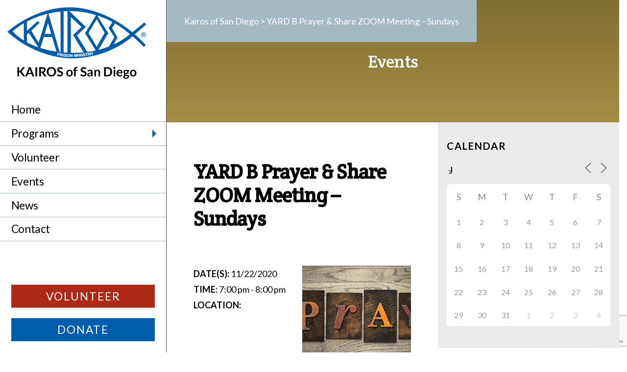

--- FILE ---
content_type: text/html; charset=utf-8
request_url: https://www.google.com/recaptcha/api2/anchor?ar=1&k=6Ld7QjIqAAAAADoiPeYinZENjZFvZ5bcaAeaW5rD&co=aHR0cHM6Ly9rYWlyb3NvZnNhbmRpZWdvLm9yZzo0NDM.&hl=en&v=PoyoqOPhxBO7pBk68S4YbpHZ&size=invisible&anchor-ms=20000&execute-ms=30000&cb=sp5kcd1zaiqj
body_size: 49253
content:
<!DOCTYPE HTML><html dir="ltr" lang="en"><head><meta http-equiv="Content-Type" content="text/html; charset=UTF-8">
<meta http-equiv="X-UA-Compatible" content="IE=edge">
<title>reCAPTCHA</title>
<style type="text/css">
/* cyrillic-ext */
@font-face {
  font-family: 'Roboto';
  font-style: normal;
  font-weight: 400;
  font-stretch: 100%;
  src: url(//fonts.gstatic.com/s/roboto/v48/KFO7CnqEu92Fr1ME7kSn66aGLdTylUAMa3GUBHMdazTgWw.woff2) format('woff2');
  unicode-range: U+0460-052F, U+1C80-1C8A, U+20B4, U+2DE0-2DFF, U+A640-A69F, U+FE2E-FE2F;
}
/* cyrillic */
@font-face {
  font-family: 'Roboto';
  font-style: normal;
  font-weight: 400;
  font-stretch: 100%;
  src: url(//fonts.gstatic.com/s/roboto/v48/KFO7CnqEu92Fr1ME7kSn66aGLdTylUAMa3iUBHMdazTgWw.woff2) format('woff2');
  unicode-range: U+0301, U+0400-045F, U+0490-0491, U+04B0-04B1, U+2116;
}
/* greek-ext */
@font-face {
  font-family: 'Roboto';
  font-style: normal;
  font-weight: 400;
  font-stretch: 100%;
  src: url(//fonts.gstatic.com/s/roboto/v48/KFO7CnqEu92Fr1ME7kSn66aGLdTylUAMa3CUBHMdazTgWw.woff2) format('woff2');
  unicode-range: U+1F00-1FFF;
}
/* greek */
@font-face {
  font-family: 'Roboto';
  font-style: normal;
  font-weight: 400;
  font-stretch: 100%;
  src: url(//fonts.gstatic.com/s/roboto/v48/KFO7CnqEu92Fr1ME7kSn66aGLdTylUAMa3-UBHMdazTgWw.woff2) format('woff2');
  unicode-range: U+0370-0377, U+037A-037F, U+0384-038A, U+038C, U+038E-03A1, U+03A3-03FF;
}
/* math */
@font-face {
  font-family: 'Roboto';
  font-style: normal;
  font-weight: 400;
  font-stretch: 100%;
  src: url(//fonts.gstatic.com/s/roboto/v48/KFO7CnqEu92Fr1ME7kSn66aGLdTylUAMawCUBHMdazTgWw.woff2) format('woff2');
  unicode-range: U+0302-0303, U+0305, U+0307-0308, U+0310, U+0312, U+0315, U+031A, U+0326-0327, U+032C, U+032F-0330, U+0332-0333, U+0338, U+033A, U+0346, U+034D, U+0391-03A1, U+03A3-03A9, U+03B1-03C9, U+03D1, U+03D5-03D6, U+03F0-03F1, U+03F4-03F5, U+2016-2017, U+2034-2038, U+203C, U+2040, U+2043, U+2047, U+2050, U+2057, U+205F, U+2070-2071, U+2074-208E, U+2090-209C, U+20D0-20DC, U+20E1, U+20E5-20EF, U+2100-2112, U+2114-2115, U+2117-2121, U+2123-214F, U+2190, U+2192, U+2194-21AE, U+21B0-21E5, U+21F1-21F2, U+21F4-2211, U+2213-2214, U+2216-22FF, U+2308-230B, U+2310, U+2319, U+231C-2321, U+2336-237A, U+237C, U+2395, U+239B-23B7, U+23D0, U+23DC-23E1, U+2474-2475, U+25AF, U+25B3, U+25B7, U+25BD, U+25C1, U+25CA, U+25CC, U+25FB, U+266D-266F, U+27C0-27FF, U+2900-2AFF, U+2B0E-2B11, U+2B30-2B4C, U+2BFE, U+3030, U+FF5B, U+FF5D, U+1D400-1D7FF, U+1EE00-1EEFF;
}
/* symbols */
@font-face {
  font-family: 'Roboto';
  font-style: normal;
  font-weight: 400;
  font-stretch: 100%;
  src: url(//fonts.gstatic.com/s/roboto/v48/KFO7CnqEu92Fr1ME7kSn66aGLdTylUAMaxKUBHMdazTgWw.woff2) format('woff2');
  unicode-range: U+0001-000C, U+000E-001F, U+007F-009F, U+20DD-20E0, U+20E2-20E4, U+2150-218F, U+2190, U+2192, U+2194-2199, U+21AF, U+21E6-21F0, U+21F3, U+2218-2219, U+2299, U+22C4-22C6, U+2300-243F, U+2440-244A, U+2460-24FF, U+25A0-27BF, U+2800-28FF, U+2921-2922, U+2981, U+29BF, U+29EB, U+2B00-2BFF, U+4DC0-4DFF, U+FFF9-FFFB, U+10140-1018E, U+10190-1019C, U+101A0, U+101D0-101FD, U+102E0-102FB, U+10E60-10E7E, U+1D2C0-1D2D3, U+1D2E0-1D37F, U+1F000-1F0FF, U+1F100-1F1AD, U+1F1E6-1F1FF, U+1F30D-1F30F, U+1F315, U+1F31C, U+1F31E, U+1F320-1F32C, U+1F336, U+1F378, U+1F37D, U+1F382, U+1F393-1F39F, U+1F3A7-1F3A8, U+1F3AC-1F3AF, U+1F3C2, U+1F3C4-1F3C6, U+1F3CA-1F3CE, U+1F3D4-1F3E0, U+1F3ED, U+1F3F1-1F3F3, U+1F3F5-1F3F7, U+1F408, U+1F415, U+1F41F, U+1F426, U+1F43F, U+1F441-1F442, U+1F444, U+1F446-1F449, U+1F44C-1F44E, U+1F453, U+1F46A, U+1F47D, U+1F4A3, U+1F4B0, U+1F4B3, U+1F4B9, U+1F4BB, U+1F4BF, U+1F4C8-1F4CB, U+1F4D6, U+1F4DA, U+1F4DF, U+1F4E3-1F4E6, U+1F4EA-1F4ED, U+1F4F7, U+1F4F9-1F4FB, U+1F4FD-1F4FE, U+1F503, U+1F507-1F50B, U+1F50D, U+1F512-1F513, U+1F53E-1F54A, U+1F54F-1F5FA, U+1F610, U+1F650-1F67F, U+1F687, U+1F68D, U+1F691, U+1F694, U+1F698, U+1F6AD, U+1F6B2, U+1F6B9-1F6BA, U+1F6BC, U+1F6C6-1F6CF, U+1F6D3-1F6D7, U+1F6E0-1F6EA, U+1F6F0-1F6F3, U+1F6F7-1F6FC, U+1F700-1F7FF, U+1F800-1F80B, U+1F810-1F847, U+1F850-1F859, U+1F860-1F887, U+1F890-1F8AD, U+1F8B0-1F8BB, U+1F8C0-1F8C1, U+1F900-1F90B, U+1F93B, U+1F946, U+1F984, U+1F996, U+1F9E9, U+1FA00-1FA6F, U+1FA70-1FA7C, U+1FA80-1FA89, U+1FA8F-1FAC6, U+1FACE-1FADC, U+1FADF-1FAE9, U+1FAF0-1FAF8, U+1FB00-1FBFF;
}
/* vietnamese */
@font-face {
  font-family: 'Roboto';
  font-style: normal;
  font-weight: 400;
  font-stretch: 100%;
  src: url(//fonts.gstatic.com/s/roboto/v48/KFO7CnqEu92Fr1ME7kSn66aGLdTylUAMa3OUBHMdazTgWw.woff2) format('woff2');
  unicode-range: U+0102-0103, U+0110-0111, U+0128-0129, U+0168-0169, U+01A0-01A1, U+01AF-01B0, U+0300-0301, U+0303-0304, U+0308-0309, U+0323, U+0329, U+1EA0-1EF9, U+20AB;
}
/* latin-ext */
@font-face {
  font-family: 'Roboto';
  font-style: normal;
  font-weight: 400;
  font-stretch: 100%;
  src: url(//fonts.gstatic.com/s/roboto/v48/KFO7CnqEu92Fr1ME7kSn66aGLdTylUAMa3KUBHMdazTgWw.woff2) format('woff2');
  unicode-range: U+0100-02BA, U+02BD-02C5, U+02C7-02CC, U+02CE-02D7, U+02DD-02FF, U+0304, U+0308, U+0329, U+1D00-1DBF, U+1E00-1E9F, U+1EF2-1EFF, U+2020, U+20A0-20AB, U+20AD-20C0, U+2113, U+2C60-2C7F, U+A720-A7FF;
}
/* latin */
@font-face {
  font-family: 'Roboto';
  font-style: normal;
  font-weight: 400;
  font-stretch: 100%;
  src: url(//fonts.gstatic.com/s/roboto/v48/KFO7CnqEu92Fr1ME7kSn66aGLdTylUAMa3yUBHMdazQ.woff2) format('woff2');
  unicode-range: U+0000-00FF, U+0131, U+0152-0153, U+02BB-02BC, U+02C6, U+02DA, U+02DC, U+0304, U+0308, U+0329, U+2000-206F, U+20AC, U+2122, U+2191, U+2193, U+2212, U+2215, U+FEFF, U+FFFD;
}
/* cyrillic-ext */
@font-face {
  font-family: 'Roboto';
  font-style: normal;
  font-weight: 500;
  font-stretch: 100%;
  src: url(//fonts.gstatic.com/s/roboto/v48/KFO7CnqEu92Fr1ME7kSn66aGLdTylUAMa3GUBHMdazTgWw.woff2) format('woff2');
  unicode-range: U+0460-052F, U+1C80-1C8A, U+20B4, U+2DE0-2DFF, U+A640-A69F, U+FE2E-FE2F;
}
/* cyrillic */
@font-face {
  font-family: 'Roboto';
  font-style: normal;
  font-weight: 500;
  font-stretch: 100%;
  src: url(//fonts.gstatic.com/s/roboto/v48/KFO7CnqEu92Fr1ME7kSn66aGLdTylUAMa3iUBHMdazTgWw.woff2) format('woff2');
  unicode-range: U+0301, U+0400-045F, U+0490-0491, U+04B0-04B1, U+2116;
}
/* greek-ext */
@font-face {
  font-family: 'Roboto';
  font-style: normal;
  font-weight: 500;
  font-stretch: 100%;
  src: url(//fonts.gstatic.com/s/roboto/v48/KFO7CnqEu92Fr1ME7kSn66aGLdTylUAMa3CUBHMdazTgWw.woff2) format('woff2');
  unicode-range: U+1F00-1FFF;
}
/* greek */
@font-face {
  font-family: 'Roboto';
  font-style: normal;
  font-weight: 500;
  font-stretch: 100%;
  src: url(//fonts.gstatic.com/s/roboto/v48/KFO7CnqEu92Fr1ME7kSn66aGLdTylUAMa3-UBHMdazTgWw.woff2) format('woff2');
  unicode-range: U+0370-0377, U+037A-037F, U+0384-038A, U+038C, U+038E-03A1, U+03A3-03FF;
}
/* math */
@font-face {
  font-family: 'Roboto';
  font-style: normal;
  font-weight: 500;
  font-stretch: 100%;
  src: url(//fonts.gstatic.com/s/roboto/v48/KFO7CnqEu92Fr1ME7kSn66aGLdTylUAMawCUBHMdazTgWw.woff2) format('woff2');
  unicode-range: U+0302-0303, U+0305, U+0307-0308, U+0310, U+0312, U+0315, U+031A, U+0326-0327, U+032C, U+032F-0330, U+0332-0333, U+0338, U+033A, U+0346, U+034D, U+0391-03A1, U+03A3-03A9, U+03B1-03C9, U+03D1, U+03D5-03D6, U+03F0-03F1, U+03F4-03F5, U+2016-2017, U+2034-2038, U+203C, U+2040, U+2043, U+2047, U+2050, U+2057, U+205F, U+2070-2071, U+2074-208E, U+2090-209C, U+20D0-20DC, U+20E1, U+20E5-20EF, U+2100-2112, U+2114-2115, U+2117-2121, U+2123-214F, U+2190, U+2192, U+2194-21AE, U+21B0-21E5, U+21F1-21F2, U+21F4-2211, U+2213-2214, U+2216-22FF, U+2308-230B, U+2310, U+2319, U+231C-2321, U+2336-237A, U+237C, U+2395, U+239B-23B7, U+23D0, U+23DC-23E1, U+2474-2475, U+25AF, U+25B3, U+25B7, U+25BD, U+25C1, U+25CA, U+25CC, U+25FB, U+266D-266F, U+27C0-27FF, U+2900-2AFF, U+2B0E-2B11, U+2B30-2B4C, U+2BFE, U+3030, U+FF5B, U+FF5D, U+1D400-1D7FF, U+1EE00-1EEFF;
}
/* symbols */
@font-face {
  font-family: 'Roboto';
  font-style: normal;
  font-weight: 500;
  font-stretch: 100%;
  src: url(//fonts.gstatic.com/s/roboto/v48/KFO7CnqEu92Fr1ME7kSn66aGLdTylUAMaxKUBHMdazTgWw.woff2) format('woff2');
  unicode-range: U+0001-000C, U+000E-001F, U+007F-009F, U+20DD-20E0, U+20E2-20E4, U+2150-218F, U+2190, U+2192, U+2194-2199, U+21AF, U+21E6-21F0, U+21F3, U+2218-2219, U+2299, U+22C4-22C6, U+2300-243F, U+2440-244A, U+2460-24FF, U+25A0-27BF, U+2800-28FF, U+2921-2922, U+2981, U+29BF, U+29EB, U+2B00-2BFF, U+4DC0-4DFF, U+FFF9-FFFB, U+10140-1018E, U+10190-1019C, U+101A0, U+101D0-101FD, U+102E0-102FB, U+10E60-10E7E, U+1D2C0-1D2D3, U+1D2E0-1D37F, U+1F000-1F0FF, U+1F100-1F1AD, U+1F1E6-1F1FF, U+1F30D-1F30F, U+1F315, U+1F31C, U+1F31E, U+1F320-1F32C, U+1F336, U+1F378, U+1F37D, U+1F382, U+1F393-1F39F, U+1F3A7-1F3A8, U+1F3AC-1F3AF, U+1F3C2, U+1F3C4-1F3C6, U+1F3CA-1F3CE, U+1F3D4-1F3E0, U+1F3ED, U+1F3F1-1F3F3, U+1F3F5-1F3F7, U+1F408, U+1F415, U+1F41F, U+1F426, U+1F43F, U+1F441-1F442, U+1F444, U+1F446-1F449, U+1F44C-1F44E, U+1F453, U+1F46A, U+1F47D, U+1F4A3, U+1F4B0, U+1F4B3, U+1F4B9, U+1F4BB, U+1F4BF, U+1F4C8-1F4CB, U+1F4D6, U+1F4DA, U+1F4DF, U+1F4E3-1F4E6, U+1F4EA-1F4ED, U+1F4F7, U+1F4F9-1F4FB, U+1F4FD-1F4FE, U+1F503, U+1F507-1F50B, U+1F50D, U+1F512-1F513, U+1F53E-1F54A, U+1F54F-1F5FA, U+1F610, U+1F650-1F67F, U+1F687, U+1F68D, U+1F691, U+1F694, U+1F698, U+1F6AD, U+1F6B2, U+1F6B9-1F6BA, U+1F6BC, U+1F6C6-1F6CF, U+1F6D3-1F6D7, U+1F6E0-1F6EA, U+1F6F0-1F6F3, U+1F6F7-1F6FC, U+1F700-1F7FF, U+1F800-1F80B, U+1F810-1F847, U+1F850-1F859, U+1F860-1F887, U+1F890-1F8AD, U+1F8B0-1F8BB, U+1F8C0-1F8C1, U+1F900-1F90B, U+1F93B, U+1F946, U+1F984, U+1F996, U+1F9E9, U+1FA00-1FA6F, U+1FA70-1FA7C, U+1FA80-1FA89, U+1FA8F-1FAC6, U+1FACE-1FADC, U+1FADF-1FAE9, U+1FAF0-1FAF8, U+1FB00-1FBFF;
}
/* vietnamese */
@font-face {
  font-family: 'Roboto';
  font-style: normal;
  font-weight: 500;
  font-stretch: 100%;
  src: url(//fonts.gstatic.com/s/roboto/v48/KFO7CnqEu92Fr1ME7kSn66aGLdTylUAMa3OUBHMdazTgWw.woff2) format('woff2');
  unicode-range: U+0102-0103, U+0110-0111, U+0128-0129, U+0168-0169, U+01A0-01A1, U+01AF-01B0, U+0300-0301, U+0303-0304, U+0308-0309, U+0323, U+0329, U+1EA0-1EF9, U+20AB;
}
/* latin-ext */
@font-face {
  font-family: 'Roboto';
  font-style: normal;
  font-weight: 500;
  font-stretch: 100%;
  src: url(//fonts.gstatic.com/s/roboto/v48/KFO7CnqEu92Fr1ME7kSn66aGLdTylUAMa3KUBHMdazTgWw.woff2) format('woff2');
  unicode-range: U+0100-02BA, U+02BD-02C5, U+02C7-02CC, U+02CE-02D7, U+02DD-02FF, U+0304, U+0308, U+0329, U+1D00-1DBF, U+1E00-1E9F, U+1EF2-1EFF, U+2020, U+20A0-20AB, U+20AD-20C0, U+2113, U+2C60-2C7F, U+A720-A7FF;
}
/* latin */
@font-face {
  font-family: 'Roboto';
  font-style: normal;
  font-weight: 500;
  font-stretch: 100%;
  src: url(//fonts.gstatic.com/s/roboto/v48/KFO7CnqEu92Fr1ME7kSn66aGLdTylUAMa3yUBHMdazQ.woff2) format('woff2');
  unicode-range: U+0000-00FF, U+0131, U+0152-0153, U+02BB-02BC, U+02C6, U+02DA, U+02DC, U+0304, U+0308, U+0329, U+2000-206F, U+20AC, U+2122, U+2191, U+2193, U+2212, U+2215, U+FEFF, U+FFFD;
}
/* cyrillic-ext */
@font-face {
  font-family: 'Roboto';
  font-style: normal;
  font-weight: 900;
  font-stretch: 100%;
  src: url(//fonts.gstatic.com/s/roboto/v48/KFO7CnqEu92Fr1ME7kSn66aGLdTylUAMa3GUBHMdazTgWw.woff2) format('woff2');
  unicode-range: U+0460-052F, U+1C80-1C8A, U+20B4, U+2DE0-2DFF, U+A640-A69F, U+FE2E-FE2F;
}
/* cyrillic */
@font-face {
  font-family: 'Roboto';
  font-style: normal;
  font-weight: 900;
  font-stretch: 100%;
  src: url(//fonts.gstatic.com/s/roboto/v48/KFO7CnqEu92Fr1ME7kSn66aGLdTylUAMa3iUBHMdazTgWw.woff2) format('woff2');
  unicode-range: U+0301, U+0400-045F, U+0490-0491, U+04B0-04B1, U+2116;
}
/* greek-ext */
@font-face {
  font-family: 'Roboto';
  font-style: normal;
  font-weight: 900;
  font-stretch: 100%;
  src: url(//fonts.gstatic.com/s/roboto/v48/KFO7CnqEu92Fr1ME7kSn66aGLdTylUAMa3CUBHMdazTgWw.woff2) format('woff2');
  unicode-range: U+1F00-1FFF;
}
/* greek */
@font-face {
  font-family: 'Roboto';
  font-style: normal;
  font-weight: 900;
  font-stretch: 100%;
  src: url(//fonts.gstatic.com/s/roboto/v48/KFO7CnqEu92Fr1ME7kSn66aGLdTylUAMa3-UBHMdazTgWw.woff2) format('woff2');
  unicode-range: U+0370-0377, U+037A-037F, U+0384-038A, U+038C, U+038E-03A1, U+03A3-03FF;
}
/* math */
@font-face {
  font-family: 'Roboto';
  font-style: normal;
  font-weight: 900;
  font-stretch: 100%;
  src: url(//fonts.gstatic.com/s/roboto/v48/KFO7CnqEu92Fr1ME7kSn66aGLdTylUAMawCUBHMdazTgWw.woff2) format('woff2');
  unicode-range: U+0302-0303, U+0305, U+0307-0308, U+0310, U+0312, U+0315, U+031A, U+0326-0327, U+032C, U+032F-0330, U+0332-0333, U+0338, U+033A, U+0346, U+034D, U+0391-03A1, U+03A3-03A9, U+03B1-03C9, U+03D1, U+03D5-03D6, U+03F0-03F1, U+03F4-03F5, U+2016-2017, U+2034-2038, U+203C, U+2040, U+2043, U+2047, U+2050, U+2057, U+205F, U+2070-2071, U+2074-208E, U+2090-209C, U+20D0-20DC, U+20E1, U+20E5-20EF, U+2100-2112, U+2114-2115, U+2117-2121, U+2123-214F, U+2190, U+2192, U+2194-21AE, U+21B0-21E5, U+21F1-21F2, U+21F4-2211, U+2213-2214, U+2216-22FF, U+2308-230B, U+2310, U+2319, U+231C-2321, U+2336-237A, U+237C, U+2395, U+239B-23B7, U+23D0, U+23DC-23E1, U+2474-2475, U+25AF, U+25B3, U+25B7, U+25BD, U+25C1, U+25CA, U+25CC, U+25FB, U+266D-266F, U+27C0-27FF, U+2900-2AFF, U+2B0E-2B11, U+2B30-2B4C, U+2BFE, U+3030, U+FF5B, U+FF5D, U+1D400-1D7FF, U+1EE00-1EEFF;
}
/* symbols */
@font-face {
  font-family: 'Roboto';
  font-style: normal;
  font-weight: 900;
  font-stretch: 100%;
  src: url(//fonts.gstatic.com/s/roboto/v48/KFO7CnqEu92Fr1ME7kSn66aGLdTylUAMaxKUBHMdazTgWw.woff2) format('woff2');
  unicode-range: U+0001-000C, U+000E-001F, U+007F-009F, U+20DD-20E0, U+20E2-20E4, U+2150-218F, U+2190, U+2192, U+2194-2199, U+21AF, U+21E6-21F0, U+21F3, U+2218-2219, U+2299, U+22C4-22C6, U+2300-243F, U+2440-244A, U+2460-24FF, U+25A0-27BF, U+2800-28FF, U+2921-2922, U+2981, U+29BF, U+29EB, U+2B00-2BFF, U+4DC0-4DFF, U+FFF9-FFFB, U+10140-1018E, U+10190-1019C, U+101A0, U+101D0-101FD, U+102E0-102FB, U+10E60-10E7E, U+1D2C0-1D2D3, U+1D2E0-1D37F, U+1F000-1F0FF, U+1F100-1F1AD, U+1F1E6-1F1FF, U+1F30D-1F30F, U+1F315, U+1F31C, U+1F31E, U+1F320-1F32C, U+1F336, U+1F378, U+1F37D, U+1F382, U+1F393-1F39F, U+1F3A7-1F3A8, U+1F3AC-1F3AF, U+1F3C2, U+1F3C4-1F3C6, U+1F3CA-1F3CE, U+1F3D4-1F3E0, U+1F3ED, U+1F3F1-1F3F3, U+1F3F5-1F3F7, U+1F408, U+1F415, U+1F41F, U+1F426, U+1F43F, U+1F441-1F442, U+1F444, U+1F446-1F449, U+1F44C-1F44E, U+1F453, U+1F46A, U+1F47D, U+1F4A3, U+1F4B0, U+1F4B3, U+1F4B9, U+1F4BB, U+1F4BF, U+1F4C8-1F4CB, U+1F4D6, U+1F4DA, U+1F4DF, U+1F4E3-1F4E6, U+1F4EA-1F4ED, U+1F4F7, U+1F4F9-1F4FB, U+1F4FD-1F4FE, U+1F503, U+1F507-1F50B, U+1F50D, U+1F512-1F513, U+1F53E-1F54A, U+1F54F-1F5FA, U+1F610, U+1F650-1F67F, U+1F687, U+1F68D, U+1F691, U+1F694, U+1F698, U+1F6AD, U+1F6B2, U+1F6B9-1F6BA, U+1F6BC, U+1F6C6-1F6CF, U+1F6D3-1F6D7, U+1F6E0-1F6EA, U+1F6F0-1F6F3, U+1F6F7-1F6FC, U+1F700-1F7FF, U+1F800-1F80B, U+1F810-1F847, U+1F850-1F859, U+1F860-1F887, U+1F890-1F8AD, U+1F8B0-1F8BB, U+1F8C0-1F8C1, U+1F900-1F90B, U+1F93B, U+1F946, U+1F984, U+1F996, U+1F9E9, U+1FA00-1FA6F, U+1FA70-1FA7C, U+1FA80-1FA89, U+1FA8F-1FAC6, U+1FACE-1FADC, U+1FADF-1FAE9, U+1FAF0-1FAF8, U+1FB00-1FBFF;
}
/* vietnamese */
@font-face {
  font-family: 'Roboto';
  font-style: normal;
  font-weight: 900;
  font-stretch: 100%;
  src: url(//fonts.gstatic.com/s/roboto/v48/KFO7CnqEu92Fr1ME7kSn66aGLdTylUAMa3OUBHMdazTgWw.woff2) format('woff2');
  unicode-range: U+0102-0103, U+0110-0111, U+0128-0129, U+0168-0169, U+01A0-01A1, U+01AF-01B0, U+0300-0301, U+0303-0304, U+0308-0309, U+0323, U+0329, U+1EA0-1EF9, U+20AB;
}
/* latin-ext */
@font-face {
  font-family: 'Roboto';
  font-style: normal;
  font-weight: 900;
  font-stretch: 100%;
  src: url(//fonts.gstatic.com/s/roboto/v48/KFO7CnqEu92Fr1ME7kSn66aGLdTylUAMa3KUBHMdazTgWw.woff2) format('woff2');
  unicode-range: U+0100-02BA, U+02BD-02C5, U+02C7-02CC, U+02CE-02D7, U+02DD-02FF, U+0304, U+0308, U+0329, U+1D00-1DBF, U+1E00-1E9F, U+1EF2-1EFF, U+2020, U+20A0-20AB, U+20AD-20C0, U+2113, U+2C60-2C7F, U+A720-A7FF;
}
/* latin */
@font-face {
  font-family: 'Roboto';
  font-style: normal;
  font-weight: 900;
  font-stretch: 100%;
  src: url(//fonts.gstatic.com/s/roboto/v48/KFO7CnqEu92Fr1ME7kSn66aGLdTylUAMa3yUBHMdazQ.woff2) format('woff2');
  unicode-range: U+0000-00FF, U+0131, U+0152-0153, U+02BB-02BC, U+02C6, U+02DA, U+02DC, U+0304, U+0308, U+0329, U+2000-206F, U+20AC, U+2122, U+2191, U+2193, U+2212, U+2215, U+FEFF, U+FFFD;
}

</style>
<link rel="stylesheet" type="text/css" href="https://www.gstatic.com/recaptcha/releases/PoyoqOPhxBO7pBk68S4YbpHZ/styles__ltr.css">
<script nonce="80BL3g38ro_D1vSg_KqULw" type="text/javascript">window['__recaptcha_api'] = 'https://www.google.com/recaptcha/api2/';</script>
<script type="text/javascript" src="https://www.gstatic.com/recaptcha/releases/PoyoqOPhxBO7pBk68S4YbpHZ/recaptcha__en.js" nonce="80BL3g38ro_D1vSg_KqULw">
      
    </script></head>
<body><div id="rc-anchor-alert" class="rc-anchor-alert"></div>
<input type="hidden" id="recaptcha-token" value="[base64]">
<script type="text/javascript" nonce="80BL3g38ro_D1vSg_KqULw">
      recaptcha.anchor.Main.init("[\x22ainput\x22,[\x22bgdata\x22,\x22\x22,\[base64]/[base64]/[base64]/[base64]/[base64]/[base64]/[base64]/[base64]/[base64]/[base64]\\u003d\x22,\[base64]\\u003d\\u003d\x22,\x22ZMOLw7fCvBDCm8Ktw5vCnh/CthoFw5nDo8Kfc8Kaw6LCqsKbw53CpUvDhiYbMcO+LXnCgFvDh3MJC8KZMD8Ow49UGhdVO8OVwq/Cu8KkccK4w7/[base64]/Ds2zDuALCmsKQwqDCnxXDnMKwXcOow5DCs3E4I8KOwoVvYMOCQD9VacKow7oawpZaw63DmHsawpbDk3ZbZ3YPMsKhDCgAGGfDl0JcXCtMNAsqejXDuCLDrwHCoQrCqsKwOAjDli3DnUlfw4HDkAcSwpcCw7jDjnnDjUF7WnbCpnAAwq/DhHrDtcOgX37DrVpWwqhyO23CgMK+w7p5w4XCrAMuGgszwpctX8O0H2PCusOLw7wpeMKnGsKnw5smwqRIwqliw7jCmMKNaynCuxDCnsOabsKSw4IBw7bCnMO9w7XDggbCkFzDmjMNN8KiwroBwpAPw4NXRMOdV8OVwqvDkcO/[base64]/DoDzDhMOSwqHDk8O5w7LDhzfDlw8ww5HCkRbDr289w6TCqsKuZ8KZw7rDvcO2w48awotsw5/[base64]/w5chfgtOw7EFWMOvw6QbwrDCt8KWw7I7wr7DlsO5asOxOMKoS8Kuw7nDl8OYwoA9dxw4T1IXGsKlwpnDkMKGwrHCi8OKw71BwrE9GU0jWBzCqQ0iw609G8OAwrHCpBvDrcKyZBHCt8K5wr/Cr8KCD8OAw6bDqMOowqzDpl7DjVQAwrfCpsOgw6oWw4kOw5jCjcKnw7QgW8KNCcO1A8Ktw5PDj2AsfGw5w7TCrGgmwrfCicOYw7t8KcOhw7t7w7fCiMKOwod0wqI/HhNeNcK6w5Ftwo5JYW/DtMKpKQMOw6YdLnLDj8Oxwox9ScK3woXDokMBwr9Hw4XCrWXDkU9tw5jDtx0ERBpoNXFYacK7wpg6wqoJccOfwoAKwqViUg3ChsKWw55Nw4xbEsOqw5jDqAo5wo/[base64]/wrzDuDXDhU9EdykYbsOXwrF3DQt8CcKdw7DDuMKFCMKtw7dADWYEDsOpwqYaG8K+wqnDs8OcHcOPLS56w7fDk3XDlMOFDybCtsOiVW43w7/DkH/DpHTDtn0Uwq1iwo4ew4pEwrnCpyfCtyHDjBJ9w6Enw7wKw4/[base64]/[base64]/wqAhIMOGT8KGw6PCoMK3KGjCpMOfX8OZZQQrIcOybw9cF8Oaw7knw6PDqCzCnQPDtQlFI38lT8K3wrzDhsKWQQDDmMKCMcO9F8OXwp/DtT0BVARowrrDlMOZwqJiw6TDvF/CmzDDqGcqwrDChWnDsQrCpWwgw7M4Dlt+woLDqBvCosK0w5zClmrDpsKVDMOKMsKZw4wOVT0dw6tFwqo5VzDDlnTCgX/DiDHCvAzCo8KuJsOsw5U1w5TDvmzDl8KUwp9YwqPDgMOuIlJINsOHEcKcwrMbwq0Mw4hpalLDqwHCi8OuGijDvMKjZ04Vw6BTaMKmwrAYw5B+Wk0Ww4TDkTXDvz7DncOQHMOGM0vDmy1SdsKrw4rDrcOHwovCrR5uCyDDqVfCksO8w4nCnw7ChQbCpMKkaxPDqGPDs1/CjTDDkRzCv8Kew606N8OlInjCsC8qBGbCiMOfw5YiwpRwesOUwrclwr7Cn8OFwpE3wrLDisObw47CuV7Dnj0AwovDpAbClwk9S3pnLWsrw4w/c8OQwqAqw7lxwrTDvivDmE1QRgdRw4jCkMO7JgIAwq7CpsKtw6TCi8KAPj7Cl8KdTUPCjB/[base64]/[base64]/[base64]/wrozByY5CW3Cj0Niw5TDjCZIwrlqFTltY8OOHcKTwp0TBcKUIAI4wpJ0fsK2w4g7a8Kww7Jqw443GgrCs8O4wrhVdcK/w655U8KKYDPDhBbDuVPDg1/CmHDCug1eWMO9WMONw4sMBxc5H8K6wr3CjjYzW8KWw6RyXcOtDsOewrYPwpojwqYow6rDqEbCh8KtY8KoLMOaRRHDpMKmwpJrLlTDhFhcw4Vqw5zDnHBCw7chbRYdR2XDlDUZBsOQMsKYw6IpVcO9w5/Dg8OOwpx4YDvCgMK0wonCjsKrV8O7WBJFbV4owrFaw7EFw79UworCtifCgcKqw7Uzwph6WcOpMB/CmjVLw7DCqMKhwpXCgwjCvkcSUsKnfMKOCsOfaMK5I2XChk0pPSp0WUvDjwl6w5zCkcK7S8KfwqkrP8OVdcK8J8KOQHZaQD9YJCzDrXdcwpVfw57DqF1acMKBw5fDlsKLOcKpw5RDL1cKK8ODw4/CnhjDmB3ClcO0RVRPwow/wrNFVcK0UB7ChsKBw7DCsifCk0Bjw6/DukXDkjXCrhpNwqjCq8OnwqENw4cgT8KzHH/CnsKrB8O0wrPDrRA7wo/DvMK1UysQeMOBJ2oxbcOfaUXChsKSw5fDmGBIKTpfw4XCjMOlw4puw6PDkHbDsgpfw53DvRIRwpRVfDNxMxjDlsKtwozCqcKgw75sLy/CknhIwqlkU8KSdcOqw4/CoAYtLzzDjm3CqX8fw5huw7rDlBMldE9CaMK5w5hjwpNjwrQPwqfCoCLCrVbCpMKYwqzCqxQlNsKNwonCixQjM8Oqw4DDs8Kfw5DDrWPCnmhbVMK5MsKpO8OWw6jDn8KbLDF1wrvCvMK/eWcdPcK0DhDCiXsjwq9aeXFmZcOucx/[base64]/LzBewqtcw5I9dsKdb8O3wqvDpAPClQdsVi/Cuw/DosOnXsKrfRFAw4wJYWLCh2h9wq8Iw4vDkcKQDkrCjW/DhsK4S8KRZ8Oew6IvQsOgJsKhVFLDpTEFdcODwpDCnw5Jw4nCucO6aMKxaMKuNF1wwoZ6w4BZw6kFfTUjcRPCpibClsK3FyEYwo/CqMOMwpbDhwtIw5JqwoLDshnCjGEOwr/Dv8KeLsOPEsKnw7RaD8Ozwr0NwqbDqMKCawIxV8OfAsKYw63Do1I2wowzwp7DtU3DnUxxEMO1wqMnwpkaXFDDtsONeHzDlkJDeMK7GlTDtFzClibDgSVyZ8KyDsKrwqjDi8K2w4fDiMKWasK9w5XCqUXDlUfDiRZ6wqZEwpRjwpMpEsKKw4nDlsOQD8Kpw7nDmi/DlcKuRsOLwo/CqsKpw5DCm8KCwrpVwp53w655Q3bCuQzDnFQMUMKJWcKdYcKhw7zChy9Kw4t8QjrCjjoBw6U4IAbDhcKhwqLDqsKYwo7DvyZEw6rDpMKfFcKRw6BQw7A3C8KWw75KF8KOwq/DjFzCtsK0w5/Cmw4xJsKwwodMYBvDnsKXFBPDr8O7JXBXXyXDo1PCn1ZEw5IZa8KlfMOAw5/[base64]/[base64]/CnMKBw4HDr8K3Q8KvWkBEVjXDiMKxRgzDh3tRwp7CtDR2wossI107bXBuwq/Cv8OUIA57wpDCj31dw60AwoXCl8OSejDCj8K/wq3Cl3LDsQBDw6/[base64]/DjcOVKiXCk8K5woHDvXdqwp3CkcOQFMONXsOaQhPCpMOrTsKDeQ4Pw4sdwrDCs8OROsOFIsOhwpzDvD3CjV1Zw4jDtiTCr3xFwpfCpVAdw7hWfHAcw6Mjw4hZH2LDvzzCkMKYw4HCskjCn8KiD8OLAWFVEMOaBcO9w6XDmDjCrsKPHcK0FGHChMKVwp/Cs8KxLkLCpMOcVMKrwox5wq7DicOjwprCnMOFTRHChVnCkcKzw7kYwoXDrcKoAjUtJDdTwqvCgRNAbQDCmFlRwrnDhMKSw5s5A8O0w6t4woQAwoMZSnPChsOywqwpf8K1w51xH8KAwrI8wo/DlQA7C8KMwpvCmMOIw41ZwrTCvB/[base64]/[base64]/[base64]/[base64]/wqjCvgsmw5PDssO3HsOaw49qBcO3wo7CgyJDYkQQwq0YcGHDmQptw73CisKBwr8hwpzDj8OVwpbCt8KsP2DCk1nCqQDDgsO6w5dDacOGbsKkwqxHABPChTXCuH0zw6NcGTrCncKVw4bDrwsiBiEdwrFLwr1gwohlJQbDjUfDtWpqwqlgw5Qiw4x/[base64]/JMKLw4rDssOEwqnDgcO8MWhdXxNvVcKVwolTw7hSwrXDv8OXwofCoWRew6dBwr/DosO/w43CisK/JC4/wpINMBo4woHDkBljw4JgwoDDh8KWwr1uOX1pWcK9wrJ/w4RLUhlVJcOSw545PHV6akvCoWDDi1sOw77Cr1jCusOhDE5RSMKIwo7DoCfChiQlKCLDlMKowrE9wrNyEcOjw4HDmsKlwqrDpsOKwpjDvcK5ZMO9wojCmBvCjsKiwpEqQsKDC1QtwqLCmMK3w7fChgzChE1Lw6PDpnMnw6UVw7jCo8K9Lg/CosKYw4dywpbDmE4pZEnCklPDgcOww6zDvsKCS8Opw5h1R8OJw5bCh8KvdxnDsw7CtSh+w4jDvxzCicO8HCtgeknDkMOyG8KlUj/DgQzCmMOAw4A7wr3CjVDDo3RAwrLDk2PCsWvDsMOrYcOMwpfCmGNLPXfDqDQHG8KQPcOSd3x1Jn/DsBA/UFjDlhkdw7p2wq7CtsO5a8K3wrzCgcOawonDpyZgcMOyRnbCmj0Yw4DCmcKSdnoZSMKbwrkxw4wrESPDrsKoTsKvZ0LCpk7DkMKHw5hVFS0/eH9Hw7V9wqRdwrHDjcKLw4PCvwfCm1pTDsKmw6MkNjTCl8OEwqtKBQVFwqAOUMKgLgjCsFoxw5/DuFLCuEUidkEhGTDDiCs0w5fDlMOYJx1UY8KGwqhgecKhwq7DvV4/GEUMUMOrRsKxwpLDj8OrwowRw5PDoC/DocKZwr8kw4tYw4Aob03Ds3sCw4nDrW/DqMKud8Orwp99wr/DucKEesOYQMK5w4VMJ1fCojBYCMKXSsOyMMKmwrQOBSnCt8O9Q8Kvw7vDucOVwpsDIg1Tw6nCp8KPLsONwostI3bDrgDDksKEbMKtHUNWw4/Dn8KEw5k5fcOzwpRoHcOLw6MQPsKqwp4aTMKTaBwKwp98w4PCp8KgworCtMKOd8Oow5rCiFlEwqbCunDCo8OJXsKhBMKewohAG8OjNMKCw5dzEcOQw5jCqsK/[base64]/[base64]/DmGnDhDPDh0puIsK8ahUgw6LDpsKzw6xzwrdLTcOBXzDDvzvCmsK3w61QS0XCjcO2wrI9ZMO6wojDtMKIV8OFwpfDgzE7wovCj205JMOowr3Cg8ONGcK3LMORwpgIWcOewoN/V8K4wqbDlDXCgsKiLFnCvcKUBMOwN8OAw63DvMONXx/[base64]/DvsKeTsObZFvDq0HCi8OEw7nCnV8dwpzDusOkwqXDqRoJwoVUw5krf8KaZMKYw5vDpjJswokAwrfDqHQJwoLDisOXagjDrsKLOMKeK0UNCwXDjQ5awrLCosO5VMOrw7vCqsOaPl81w6d+wpUuXMODI8KgIjwoH8O/aSQrw58OUcOBw57Crg8ebMK0OcORFsKywq8GwrgzwqPDvsOfw6DCuxMjTEbCscKXw6F1wqYMC3rDtxnDq8KKLzjDqsOEwqHDu8K3w5jDlzw1Q3dEw4N2wojDtsKew5YTOMO/w5PDhjtvw53DiEvDi2bDi8K9wop2woYGRXIywoJ5HsKpwrAHTV7CoDjCiGpEw49hw5h1KhfDsRLCv8OOwq1uNsKHwpTCusK/LC0hwpk9dR05wosMGMKpwqNgwqJZw68wfsKtd8OzwpRvDThnIirCiWdABVHDmsKmEcKBA8OBJsK2JVRJwp9GLnjDiSnDn8K+woDDiMOlw6wULBHCrcOnNAjCjBNGZ3BuFMK/AcKsJ8K5w7XCrxjDksKEw63DtHxASgZ5wrvDt8KeJMKqQ8K1w4NkwqPCscKtI8Omwrwpwo/Dii0cHwR2w4XDrFQoNcOow6wgwrXDrsObOxhyLsOzOQbChGbCrMOxLsKtIwHCq8O/[base64]/CujVUwrA/csKNLgfDncO4w4HDvMKsQMOcSsONDxhuwrV9wp4YV8KQw6LDh2XCpgxZPsK2CsK9wqbCkMKAwoXCp8O+wr/Cj8KDMMOoJgAnC8KmMy3Dp8OZw7MoQR8RAlnDr8Kaw6PCgBhtw7dzw6gjRjjCh8O1w7TCpMKewrtnGMK/wq/DpFvDs8KwBRoMwpzCok4aHMOuw44Sw5cEe8K9dhlIS2lnw7hhw5jCpBoBwo3Cn8OEPzzDn8KGw7nDoMOawrHCvsKzwql/wplaw5vDkHJYwq3DjlETwqPDnMKuwrd4w7rCjx44w6rCtWPCvsKWwrBWwpUCXMOdOwFYw4TDiz/CqFnDsX/Dhw3CrsKJMQRQwq1ewp7CjDnCm8Krw4wQwoMxfcOQwrXDnMKGwoXCihANwo/DgcONEigbwqLCqhxRN0Fxw7TDjHw/GzXCpzbCvzDDnsOyw7DClmHDjW7CjcKpLExDw6TDjcKRwpPDl8OaLMKHw6sZEifDoRMfwqrDiFcFe8KfFMK7fEfCmcOBPcOaCcKow50fw4bDrwLCjsKdZMKWW8OJwpp+FsOaw6Z/wqLDocODLnUcScO9w45JdcO+RmrDqsKgwr11acKEw7fCqBXDtVoewpQ0w7d+TsKIeMKWBVbDg3A8KsKRwpvDqsOCwrDDmMObwoTDmQnChjvCm8Kowo3Ct8K5w53Cp3LDlcK3HcKlQlrDi8Kvwo/Dn8OHw7/DncOhwrITTsOIwrZ/aBcrwqQ0wps4D8KCwqHCqUPClcKVw5bCkMKQNXhPwoE3w6/CqMOpwo0xGcKYO3LDs8O1wp7CrMOHwqrCqyDDhULCnMOzw5XDtsOhwqMewpNsFcO9wr5ewqd8RMOxwr49QsK2w45ddsKwwpB8w7pIw7/ClAnDlirDoDbDqMOSH8Kiw6duw6/DvcOGAcOtPh40UMKHZhFrLsOjOcKKFsOxPcOHwpvDul/[base64]/DlDbDgwF3woTDhhoXacOKC2fCjg/DkcKFw5c7F2hdw4oLPMO2c8KWJ1kINDzChXjCnMKfFcOiK8KKY3DCiMKubMOzdHjCuSDCscKtGcO5wpTDrjcKawcfwq/DlsOgw67Dj8OXwpzCvcKEZ3VOw67CuVvDhcOhw6kKZUXDvsOQVnI4wq7DvMKEwps/w6PCtW4jw4Mmw7RiNgXClzUswq3Ch8OoFcK9w6Z6FjU+IjfDucKyKnfCkcKrQG9SwqfCsVAYw5HDiMOiDsOVw5PCgcOrVkEKBcO2wqAbacOFdnUMFcO7w6LCqsOvw6rCgcKmHsOYwrgwA8KawrvChRrCr8OWRGrDoy45wr9ywp/Cv8OkwppUaEnDjMOHLzx+YXxOwrrDpm1swp/Cg8KZVsOdN2Jswoo+P8Kkw4/CuMODwp3CnsK+YnR5Oix7dWE4w6XDhXcdI8O3w4Utw5ppYcKNTcKMYcKKwqPDtsKoAcKowoLCvcKjwr0gw6Nnw7lqcsKoZjZmwrbDlcKVwonCn8OIwoPDsHPCu1PDs8O2wrlKwrbCtcKdaMKGwp14F8O/w7LCp1kaKMK7woMkw7BcwoHDn8KEw7xoEcKnDcKhwrvCjXjDiS3Dr2siRw4KIl/DnsK5JcOyD0RPL07DiDR4Dzk8wrk5ZwvDkSsMfQHCqCkrwpxxwoZ2CsOJZsKKw5PDosOvTMKww5ckCgQ2S8Kow6TDl8OCwqd7w4kNw47DgMOwQsOCwrw5TsK6woADw7DDoMO2woNDHsK4dMO/PcOIw6xDw7pEw7p3w5PDmAA7w6nCgcKDw5F9A8KIK2XCj8K1UwfCrmfDj8O/wrDDkjNrw4bChsOACMOSZsOYw4gOFHg9w5XCmMOywpQxR0/CncKFworDhn0xw7XDgcOFemrDhMOHNTzCj8OXFxDDqk4WwrnCtBTDjGhYwr5uQ8K6N2knwpzDgMKhwpPDq8Kyw4XDqn1QH8Kiw4vCq8K/L0h2w7rDonhBw63DrlJCw7fDg8OYBkDCmHTChsK1HkJ9w67CnsO0w6QDwrnCksOywopew7HCtsK/C1EdRQZPbMKHwqzDskMYwr4JAXbDscOtesORO8OVfz9LwrfDmURewpjDnxnDkcK1wq4zM8K8w79TQ8OlMsOOw7Ihw7jDoMKzWxnCuMKJw5zDh8O8wonDosKmTx1Gw5wAUCjDg8KuwrfDu8O2wpPCpcKrwpLCpS3CmU1Xw6jCp8KkIxBwSgrDtz9/wp7ClsKtwoXDlHvDoMKuw4oxwpPCkcO2w59aJ8OywojCvjrDgzbDlGlMcQ7CsnY8fyN8wpJrb8OAUSMhUDfDl8Opw61Yw4l6w5jDiSjDiXjDrMKXwqbCkcKLwoAPIMO9TsOvAUt8NMKWw5/CqCVuF1bCl8Kifl3Cj8KjwpMqw7zCuCvDkH3CuH3CvW/Ct8OkScKEc8OHP8OgJMKBSEQVw5BUwr4vQ8KzK8OqAH8EwpzCpcOBwqvDnho3wrpBwpXDpsKvw680FsKpwpzCix3Cq2rDpsKyw5NdRMKqwpwpw7XCkcKpwp/DvlfCniw0dsOGw4VhC8KNC8OzFSxKWC9Nw4LDpMK6Ehc3T8OCwoMOw5UnwpUWIW9QSioWVcKAdcOCwpDDucKrwqrCn0HDk8OYHcKpIcK+QcKjw5XDjMKjw7zCuGzCsi44ZE5gUlfDt8OHRMO1N8KNOMK1wpI9IkJlV2jCpjzCq0kNwrvDmWM/eMKkwpfDssKGwqVHw5pvwrXDj8KUwovCm8OQb8Kcw5DDksOfwqsGZgbCm8Kpw6jCksOTKmDDrsOWwpvDmMOSMA/DpEJ/[base64]/Ct8KiKMKkwoMDw5YnOmETwpFHPcKcw40VPGgvwr01wrjDjl/CksKSFGkPw5jCsxZjKcO1w7/DkcOawqDDp0PDrsKFYS1Lwq/DsH1+PMKrwotAwonCnsOEw6JgwpZgwp3Cq0JObSjDiMO/[base64]/w4TCsVTDr0DDqhtdc8KjGn8ESQNde8KedsOkw4DCg3jCjMOMwpEcwo7CgwnCjcOlScOLWcKRCXJFUksFw6IUUXzCscKRVWgvw4HDpnxedcOOfk7DgBHDqnM1J8OsIB/Dn8OIwoHCuUEfwpfDiRVzPsOUC14gfE/CocKpwph3fDfDisOpwrLCgcKHw5kLwpHDlcOEw4nDkmbDkcKaw7fDpSvCgcKww4rDgMO8H2HDjcKICsOOw5UzG8KoWcOiT8KXFVYYwrg2VMOsC33Dj3PDh3LCisOtfxjCgkTCsMODwozDm2bCiMOqwrUINVsPwpNdw7Yzwo/[base64]/Ck8Kjwo4HwoYsLQDDqMKuwoIzGiwBcsKWwrbDksKaLcOEH8K9w4ATOMOMw77DgMKoAkQpw4nCoABwfQkhw5TCnsOOTcOmdhDCqlZnwp5UYk7CpMOMwo9JfSZYC8OrwrdJeMKNc8Ocwp93w7lcZCHCi1tXwoXCjcKRFHg8wrwiw7IoaMKnwqbDiC3Dh8OYYsOcwq/CgCJeLzTDjMOuwpfCh2HDmmg8w59MHXfDkcKawpgUecOcFMK/[base64]/[base64]/DlHtsVDhNwrUgw4XCizcMw6AGw6Uww6zDgcOUVMKrcsOHwrbDqcKrwojCqSFHwrLCkMKOaQYRasK2BDnDkw/Cpx7CnMKScMK5w7bDg8OcbwjCgcKvw6YzfcKew4zDjUPCv8KqNSrDhmnClV7DhW/DicOGw7Vew7XCuj7CsnEgwp5Yw7JXLcOXWMODw69ywrlAwrbCklPDkEIVw6XDmQrClUvDmjICwpzDucKdw71CXRDDsQvCqcObw5Alw43DsMKdwpXDh2PCoMOJwqPDjcOuw7FJLR/CqnfDtQAfM1nDokwBw6Iyw5DCpH/[base64]/DmHdMTkbDmh8IKl0uwofDg8KaDDJ9wrJKw4RbwprCikDCqcOBH3zDrcOEw5NNwq0ZwpUNw6DCvgxoesK7QMKCwp98w7ImCcO5TyQmASHCj2rDiMKOwr/Dq1Fww7zCkyTDt8K0C2vCicOeDMOXw54eD2/CqXwDbk/DrsKrR8OWwoRjwr9NMG1cw7zCosK7JsKrwplWwqnCm8K8XsOCTSNowo4Yc8KVwoDCjBTCoMOATsOITVTDv3hsAMOEwp5Ew5vDusOdJ3pFN1BpwpFUwpAEP8Kdw4A5wovDpktnw4PDjXNKw5DDnQdGGcK+wqXDmcOwwrzDojh8WFLCocObeAx7RMKnLQTCnV/CrsOCVyfCtSY8emnDgwfDicOCwpjDgsOrFkTCqDgJwr7DswcywozCusO4wpxdwqDCoylWRgTCscO/w6htMMO3wqLDmFDCucOcWjPCtEtrw73Cs8K1wqMhwrUaLMOAMmBQYMKDwqUTRMOqSsO5wpfCnMOnw6jDmUhjEMK0QsKSdRjCp21vwoYOwogHSMOUwr3CjA/DsmNye8KURcK8wrpLFnFAXB03dcK4wprCiSvDvsKxwpTDk3UNDxUdfwdFwqYFw63DqVdNw5fCuh7DthbDlMObGcKnD8K2woUaeyLDrcOydA3DqMKDwoTDqErDh2c6wpbCsxE4wpDDhxrDtMOSwpFAw4/[base64]/Ck0JlwpYCUzHDhgsISXDDkTvCuMKaw6/[base64]/Cu8O2wp1+w6l1XCLCrTZmAwRnw557FFlEwokTw5jCkMKKwqwYZ8KawoYdK10AaEzCr8KnacO8B8K+WB40wp5mAcOOYjwcwo4uw6Qnw7rDv8O6wpUCVCHDlcOTw6jDmz8DCWlUNsK4P2nDuMKgw5tdfcKRdEEXDcOKXMOZwqEwA3o/B8O9aEnDnyDCrsKFw5jCksORQMOGwpgmw7XDlMKwGi3Ck8K2cMO7cChVE8OZJ3DCsT4yw6vDrwzDtnjCkA3Dij7DlmopwqfDhDLDsMO3Jx8vMsKJwroUw6U/[base64]/DjSR5wqvCjMOjw4/DjsKCTAdVR8OmaQ/DgsOOXcOOGBHCtBZow6/Cn8OYw6DDs8Krw51WTMOQfiHDosKjw6F2w63DqzzCqcOyR8Oze8OzB8KCRBlmw5NVDcOMI3PDtsOhfyDDrH3DtjIXa8OAw68CwrF4wq1xw51Mwqdtw5peAHQIwoRWw7JtXk/CssKqDsKLUcKoG8KXQ8OXZjvCpRA/[base64]/ChsKEwrzCvcObwrXCrF49BMK1wp4iSQvCjMKQw4I5KBoBw77CiMKmPsKRw5lWSC3CrsKwwok+w7JRbMOaw5vDvcOww6LDr8ODTi3Do0ByP3/DolVwZzpEfcOhwrofMsOzQsKNV8KTw7UaFcOGwoIeKcKyScKtRwIsw63Cp8KabsObbGIsfsOAOsOuwprCkWQdTDQxw5cFwobDksKIw68nUcO3EsO0wrZow7LCu8O6wqJTZcO8f8OHClLCo8Ksw7Icw6lENWNeY8K/wrsjw58rwoFSQcKDwo0OwplHNsKmOcK4wrxDwrbDtijCr8KRw4nDgsOUPixlacOTYRTCmcKUwqA2worDlMOtEcKgwoPCusOVwq8gRcKKw60fRiTDjywGf8K2w5rDosOyw7UaXH3Dui7DlMODA2bDgypEX8KtJmvDo8KeS8O0M8OewoRnbsOVw7HCqMKNwp/[base64]/CjsO1wpwkwoZBeEY5UMKlw5AcMFpTwrHCoTE6w7XDmMOXcmQpwpQ7w43DlMO9NMOEw6nDuk8Aw4fDnsO0SFnCkcKzw4/Chz9cBw0rwod1EcKSTwLCpybDssKmE8KFGcOBwoPDiwHCq8OBa8KMwpXDusKYOMODwqRtw7rCkVVfbcKnwqhMJjDCjFjDjcKOwojDv8O9w6pHwqDCgkNGFsOFw7J5wq5iw7hYw7DCvMK/BcOWwp/DpcKBE2Y6bxXDv1JrCMKPwrZUUDYde17Ct1/DqMOVwqEJFcKBwqkheMOXw7fDgcKrdMKowrpIw5lzwqrCh3/Ckg3Du8O2PMO4W8K1wpHDpUdYdXo1wo7Dn8OuYsKMw7EnEcO/JjvCpsKWwprCrUXCpsO1w6jDpcOIT8ONTj15WcKjI3wBwqlaw7HDlzZ1w5Nqw4sjHT3DicKfwqM9P8Kcw4/DozlzYsOxw4LDq1HCsAA3w74CwpQSLMKJdmM1wqHDtMOLEXdLw4saw7LDhCZbw6HCkAkZbC3CmCgSTMOqw5zDlmM4EcOUX2E4DsOdFFg/[base64]/[base64]/[base64]/DucK3w5LChMOpQcOSwoLCg8OlEsKIwq7DuMO9LMODwrl1NsOwwrrCkMO3P8KHVsOsFhLDgUM8w6g0w4XCr8KOO8K3w4nDsAsew77Cn8OqwplnXGjCt8OEXcOrwrPDokjDrBIdwpRxwpFfw5w8LkTCoSZXwrrCmcOSdcKcMDPChsKUwqJqw5DCuhYYwrdkBFXCim/CrRBawq0nw7ZGw7ZRT1bCt8K2wrAedCI/[base64]/Dv8O/w53Dj8K6w53CoMOYwp4Uw43CusKkX8OGWcOSBCnDn37CosKFYj7CvMObwrbDssO1O2MHE1gRw7RVwpZgw6Bpwpp4JEzCum7DvxvCtGMjc8OzMzoawrEmw4DDti7CscKrwox6EcOkfCbDh0TCgcK2SHrCu03CjRg8Y8OadEUGfw/Dj8ODwp1JwqUTX8Kpw63CgHzCmcORw5p1w7rCqUbDuD8FQCrCi08wWsKGNcKYP8KVQsO6H8KAeWDDoMO7N8Ouw5rDg8OiH8Ksw6YwK0/CuX3DrRvCjsOYw5N1LFPCtmfCg0RewqxDwrN/wrRbKklRwq8pasOkwopGwoRTQkfDlcODwqvCm8ONwok0XijDoDonHcOtZMO3w7QMwrPCjsOtNcORw7nDhnnDvxzCm0nCpk7DrcKMEFnDiBV0JVfClsOzwrjDgMK6wq/[base64]/DtcK6w6/DingDw5twN8OKw67Cr1wSwrPDgcKow7hXwrjDjnjDilPDnivCtMOmwobDugjDocKmXcOsZwvDrsOEQ8KXMEN5ccKeWcOww4nDsMKVJMKGwqHDocO/X8Kaw4llw47DjcK8w41+G0LCi8O6w4dwRMOAYVDDnMOjXQrCrlAwTcORMFzDmygPCcOeH8O5c8KBX3IUfhwHw6/Dsn0ewqxMAMK6w6nCscOsw6Qew7FnwoPDpMKZJMOAw5sxawLDkcOyIMOWwrUkw5Ebw6rCtsOqwoQMw4rDpsKTw7tow7bDu8K9wrLCmcK4w6l/JlDDiMOqCMOgw6PDiVRyw7DDklV+w4M8w5wdH8K3w6wbw7lVw7HCjxZAwojCmcOvV3jClicDMSdUw6NrLcKEcxMEw6Vkw4rDqsO/A8OFXMOjTQXDn8KSQR7Cu8K8Dl4lP8OQwoDDoSjDozU6H8KtNF3DkcKeZCBSTMKCw5rDoMO6HUp7wqrDlx/Cm8K1w4LCi8Omw7wawrHCpDYLw61Pwqhiw4V5VnXCtMOfwokAwrpfN0AJwrQwMsOUw63DvT5WH8OrdMKROsKWw6XDksO7JcKdLsKhw6rDoT/[base64]/I8KqdELDqsKZwq5/wo3Ci8KBZzTDnMOBwrxfw4Zxw4DCnghyR8KrHShvWUbCg8KROTokwqbDoMKvFMOsw5vCiRoRAcK2QsOBw5PDlnQQeC/CkHppS8KlDcKSw7lTKTzDkMO7Ug1UQxpZXyQBMMO1OX/DsW3DugcFw5zDjjJQw51cwoXCpFbDlg9fAX7DmsOcbUzDqW0iw63DnybCh8OVXMKTaB5fw5rChEvDrWkEw6TCucKOFsKQEsOFwqzCvMORUkUePR3CuMK0KT3DuMOCNcKcc8OJVi/[base64]/DusKDQWXDrMKWw7F6N1pYEcKTJsKTFBx2E1/DglDCvCcMw6PDrMKIwqFsTg7DgXwFCMKbw6rCsC/CvVrCg8KEfMKOwq8YEsKDO3dJw4xHGsOPKQY5wrvDtzptTWp7wqzDu0gfw58zwrwvJ3lIXMK/[base64]/[base64]/DsMO5w5zDg3LDnjgFwpXDlUEQMsOaHGIQw5cNwrFwCw7DilFDw4pywqLCisKPwrbDg3AsE8K6w7/ChMKoF8OuFcOVw4QLwrTCgMO3e8OXQcO/dsKUUg7CrDFow6TDpsKgw5bDqz3Cp8OYwrsyP2LDiS5Bw61wO3vDgxjCusOwcEYvCMKRFMKswqnDiHhiw4rDjT7DnALDpsOUw54kaVzDqMK/KCguwrIxwq9twq/CtcOcCQJawp/DvcKpw6ghEk/DtsOBwo3CkFpMw5jDhMKGNQV2fMOrDcOMw4XDuxvDs8O4w4PCgcOMHsO4ZcK6FcOKw4fCjFDDqnNDwpLCrFlCBjN+w6MbaGN4w7DCjFDDl8KHDMOWbMKIVMOJwqfCvcOkYcO/[base64]/w7FICWzDo8OxIGB/OMO/QcOreB/[base64]/[base64]/Di3Z7LMK/B8Oyw5jDkcOkw6TDvMKlwoJqSMOrwqXDoMOPGMKFwp82dsKbwrzDtsO/U8KVTgjClh/Dg8O0w4lDJkwRfcOUw7bCpMKDwr59w5ZLw58Ewohjw4E8w4VMDMKoKQUmwoXCjsKfwrnCgsKzPy8Vw5fCicOyw7BHUAHCqcODwqcdZ8K+dSV/LcKFeSFow4NkIMO0DA5kfcKcw4UAMsKsZRzCsWwcw459woLDisOSw5fCgm3CnsKUI8KkwpDCm8KxfgbDnsKnworCvQPCrV0zw7bDix0jw5pSJR/CrMKFw4rDoHDDkjbCjMK2w5sfw40bwrUCwolewrXDoR4MVcOVZsOnw4zCvAVBwrlmwos6c8K6wrDDim/CqcK7EMKgZcKIwqrCj2fDvjIfworCuMOKwoQywqN2wqrCtMO9MCjDumdrRXLCrj3Crh7ClQAVBUPChcODGShUw5fDmgfDocKMHMKTITRGdcOsGMKMw7/CuCjCuMKdLsO0w5vChcKxw51+CHPCgsKOwqZww6nDgsObEcK6N8K2wpfDjsK2wrEtZsOyS8OGVcOIwoQ/w4I4akp8VznCusKlL2vCsMOzw4hnw6vCnsOXWkTDvgdrwqXDtQgeOhMJBsK/I8K5elNCw6/DjldUw6jCqnVFAMK5ag/CisOCwqU/wpt/w4o2w6HCusOdwrjCtHTCmxN6w7lIEcONd2zCoMOQPcOzUBHDnllBw6rCiX3DmsOkw4LDvwZyNTDCvMKMw65OaMONwqdfwoXDvBDDtzgqwpk2w5UjworDogRww4ZfNMOKXylZWAvDisOlIC3DuMOxw7pPwrh2w5fCkcOgw5ANX8OtwrsMYz/DssKIw4gWw54BNcOfw4xvMcKdw4LCmzzDon/CicOHwqZ2Qlolw4tpWcKKSX4Iwp4KTMKiwojCoEJEMMKDZsKNeMK/[base64]/DosKmwrvDmi51A8OuwqpZw4TDlz3DqcKLwqwtwrAzKmjDoxYkbDzDnMOdE8O6G8ORwp7Dpi90J8Oowpx0w5vCvXE/csOQwpgHwqDDmMKRw6Rawrs4PClBw58KMQ/[base64]/eQzCuGoZw7LChgUmNsKldcKdwpXDn1Bhwpgxw6nCssK6wp3CvxspwoBzw4E5wp/DpThww48XKSEOw6YcPsKUw67CtHNOw6M0PcO5woPCpMO2wo/Ct0BcU2VNF1rCo8KDYWTCqR8/IsKhD8Ocw5YXw7jDtsKqIRpRGsKGV8OnGMO0w40pw6zDn8OED8KkHMO5w7F0GhRXw4JiwptbZx8pRVDCtMKKMlPDssKWwrHCrBrDmsK9wpbDqDkXUQAHw4HDssOjPUkWw5lnIzgEJB/DihAAw5HCqcO+Dn1kdVchwr3CkFHDmUHDkMKWw7XDljhmw6Mxw6Q/[base64]/X3cQw6VpTS/Dm8KcYxEAO19jVRV7cx0qwp1swo/DsQANwp5Rw4owwpcow4A9w7tlwr8uw5XDgSDCuyMVw7zDhFgWFUVDAUkTwrM+AmMPCGHCjsKKwrzDlyLDj0rDthzCsSceLXdOQcOpwqTCszZSPcKPw7YfwpPCvcObw4wQw6NKX8KNGsK/NTfDssKBw4lxdMKvwoFEw4bCpS/[base64]/[base64]/wrDCixRrGsKIwo0fwqTCt8K2Nxo/w5zDuhBZwpHDvEVyIX/DqlPDmsOEFWcWw5TCocOrw5Egw7PDhk7DmTfCkSXDpiEhOw3DlMKzw5NOdMKFMDkLw4AEwqptwpXDuFVXBcO5w4fCn8KVwrjDncKTAMKeDcKWD8KrZ8KMMsKnw7XDlsOfTsKiPHRFwp/DtcKdCMKNGsOIeDXCtiXCucONwrzDtMOAKwRGw6rDj8O/wqZAw5XCicOQwqfDpsKYBHnDiU/DrkfCpEDCi8KCYnLDjl8dRsOXw6ZOG8O/[base64]/w6TCqsOINGvDh8KqRxAcQE8fw6jDlsO1W8KtaCvCisOmRixLQXlaw4U4LMKIwpbDgsKAwp5rQMKjJmI6w4rCiQt0KcKtwo7CvnkAbSh/[base64]/DlMKZJ8Kuw4vCvsK+wp3CuUssbcKKwpZCw6NtPcKkwrfCtMKGKQnClsOJSn/Ci8KtDDvCqMK9wqrCjyzDuxrDsMOWwoJDw7jDh8O3KkLDrDTCqU/Dr8O5wrrDsCHDonQtwro6P8O1acOyw7/CpDjDpgXDkDfDlQwtP3EMwrs2wqvCnAsSesO2a8O7w71OcRsGwqhfWETDmAnDlcO4w77DqcK9wq0TwqlWw4xQfMOlwoU2wrLDnMKOw5xBw5fCocKZVMOXQMO+UcOMP2o+wowowqZxMcOnw5h9TDrCn8OmesKqOg7Cr8O/woPDkwHCs8Kuw4gQwpQ8wpd2w6TCp28ZG8K6bWl6HcKyw550GgUjwqfDmBnCoyoSw7TDlnHCqw3Co0NGwqICwp3DuSN3G2XDtk/CjsK3w61PwqFvEcKewprDgnHDkcKXwp5Vw7XDp8Ojwr/CjjjCrcKjw78BFsOPMx7DsMO6w6k9NFBSw4gaRcKrwoHCpVnDrMOTw5PCtRnCu8O9aAjDr3PCsmXCtRQxB8KZYcKqTcKLUsKCw65qS8Oqak5jwoxJAcKHw7zDpBcEFWEuKl9nw7HCo8K1wqMTK8OiYToHLCp/eMK7MFRaDR5CDzlnwoQqWsOmwrFzwpfCrcKIw79MbRwWM8Kgw58gwobDssOIQMOaYcO7w5/ClsK/B0kkwrfCmMKUOcK0aMK5wr/CtsObw4RzZ2UiNMOcUQ00GXcrw4PCksKVcVdLbXpvA8KdwpNow4tpw5p0woQnw7DCk34TFcONw5I+VMOZwrfDhgIpw6fDpG7CrcKucEbClMOAETY4w4xAw5Jgw6RCRMK/[base64]/NB4DADzDmsKMWU3DrcOkwrTCp0rCoUrCpsKOZ8Kvw4hWw6/Cg3ByJRY3wq/CqyPDhMO3w7XDl2tRwoQhw48ZZMOGwq3Cr8OHFcKhw4siw4x8w5BRYkdlPiDCkErDunHDqcO4PsKkBioBw71nL8OPeyJzw5vDjsKsbX3Cr8KsOW1CSMKadcOXOlLDpE4Xw4UxYyY\\u003d\x22],null,[\x22conf\x22,null,\x226Ld7QjIqAAAAADoiPeYinZENjZFvZ5bcaAeaW5rD\x22,0,null,null,null,1,[21,125,63,73,95,87,41,43,42,83,102,105,109,121],[1017145,478],0,null,null,null,null,0,null,0,null,700,1,null,0,\[base64]/76lBhnEnQkZnOKMAhk\\u003d\x22,0,0,null,null,1,null,0,0,null,null,null,0],\x22https://kairosofsandiego.org:443\x22,null,[3,1,1],null,null,null,1,3600,[\x22https://www.google.com/intl/en/policies/privacy/\x22,\x22https://www.google.com/intl/en/policies/terms/\x22],\x22JgCqUz2DjLc2nAlj/JSmwSnAEopNCeVnW5yqNyaebns\\u003d\x22,1,0,null,1,1768668534772,0,0,[32],null,[97,105],\x22RC-uzKf3GC0MuCU5Q\x22,null,null,null,null,null,\x220dAFcWeA6XhWNL3SXfhclrYsoE_sdPlxJYPdNblN2wdJbTFY5WLEE4JDHloBFJuWU4GH1Ipxxdfo4NsMJIgi_w_-40sWmC30Ir3w\x22,1768751334705]");
    </script></body></html>

--- FILE ---
content_type: text/css
request_url: https://kairosofsandiego.org/wp-content/themes/kairos-of-san-diego/style.css
body_size: 27158
content:
@charset "UTF-8";
/*
Theme Name: Kairos of San Diego
Theme URI: https://kairosofsandiego.org
Author: Faith in Marketing
Author URI: https://faithinmarketing.com
Description: Custom website built for Kairos of San Diego
Requires at least: WordPress 4.9.6
Version: 1.0
License: GNU General Public License v2 or later
License URI: LICENSE
Text Domain: kairosofsandiego
Tags: one-column, flexible-header, accessibility-ready, custom-colors, custom-menu, custom-logo, editor-style, featured-images, footer-widgets, rtl-language-support, sticky-post, threaded-comments, translation-ready

Kairos of San Diego is based on Underscores https://underscores.me/, (C) 2012-2018 Automattic, Inc.
Underscores is distributed under the terms of the GNU GPL v2 or later.

Normalizing styles have been helped along thanks to the fine work of
Nicolas Gallagher and Jonathan Neal https://necolas.github.io/normalize.css/
*/
/*--------------------------------------------------------------
>>> TABLE OF CONTENTS:
----------------------------------------------------------------
# Variables
# Normalize
# Typography
	## Headings
	## Copy
# Elements
	## Lists
	## Tables
# Forms
	## Buttons
	## Fields
# Navigation
	## Links
	## Menus
	## Next & Previous
# Accessibility
# Alignments
# Clearings
# Layout
# Widgets
# Content
	## Archives
	## Posts and pages
	## Comments
# Blocks
# Media
	## Captions
	## Galleries
--------------------------------------------------------------*/
.has-black-color {
  color: #000 !important; }

.has-black-background-color {
  background-color: #000 !important; }

.has-black-background-color:hover {
  background-color: shade(#000, 10%) !important; }

.has-white-color {
  color: #fff !important; }

.has-white-background-color {
  background-color: #fff !important; }

.has-white-background-color:hover {
  background-color: shade(#fff, 10%) !important; }

.has-kairos-blue-color {
  color: #005DAB !important; }

.has-kairos-blue-background-color {
  background-color: #005DAB !important; }

.has-kairos-blue-background-color:hover {
  background-color: shade(#005DAB, 10%) !important; }

.has-kairos-red-color {
  color: #AD2815 !important; }

.has-kairos-red-background-color {
  background-color: #AD2815 !important; }

.has-kairos-red-background-color:hover {
  background-color: shade(#AD2815, 10%) !important; }

.has-light-gray-color {
  color: #A3BAC2 !important; }

.has-light-gray-background-color {
  background-color: #A3BAC2 !important; }

.has-light-gray-background-color:hover {
  background-color: shade(#A3BAC2, 10%) !important; }

.has-pale-gray-color {
  color: #EAEBED !important; }

.has-pale-gray-background-color {
  background-color: #EAEBED !important; }

.has-pale-gray-background-color:hover {
  background-color: shade(#EAEBED, 10%) !important; }

.has-kairos-gold-color {
  color: #A58D43 !important; }

.has-kairos-gold-background-color {
  background-color: #A58D43 !important; }

.has-kairos-gold-background-color:hover {
  background-color: shade(#A58D43, 10%) !important; }

.has-dark-gray-color {
  color: #333 !important; }

.has-dark-gray-background-color {
  background-color: #333 !important; }

.has-dark-gray-background-color:hover {
  background-color: shade(#333, 10%) !important; }

/*
 * Chrome renders extra-wide &nbsp; characters for the Hoefler Text font.
 * This results in a jumping cursor when typing in both the Classic and block
 * editors. The following font-face override fixes the issue by manually inserting
 * a custom font that includes just a Hoefler Text space replacement for that
 * character instead.
 */
@font-face {
  font-family: 'NonBreakingSpaceOverride';
  src: url([data-uri]) format("woff2"), url([data-uri]) format("woff"); }

/* If we add the border using a regular CSS border, it won't look good on non-retina devices,
 * since its edges can look jagged due to lack of antialiasing. In this case, we are several
 * layers of box-shadow to add the border visually, which will render the border smoother. */
/* Calculates maximum width for post content */
/* Nested sub-menu padding: 10 levels deep */
/* Ensure all font family declarations come with non-latin fallbacks */
/* Build our non-latin font styles */
.gallery-caption:lang(ar), .wp-caption-text:lang(ar), .hentry .entry-content .wp-block-latest-comments .wp-block-latest-comments__comment-meta:lang(ar), .hentry .entry-content .wp-block-file .wp-block-file__button:lang(ar), .hentry .entry-content .wp-block-file:lang(ar), .hentry .entry-content .wp-block-audio figcaption:lang(ar),
.hentry .entry-content .wp-block-video figcaption:lang(ar),
.hentry .entry-content .wp-block-image figcaption:lang(ar),
.hentry .entry-content .wp-block-gallery .blocks-gallery-image figcaption:lang(ar),
.hentry .entry-content .wp-block-gallery .blocks-gallery-item figcaption:lang(ar), .hentry .entry-content .wp-block-cover-image .wp-block-cover-image-text:lang(ar),
.hentry .entry-content .wp-block-cover-image .wp-block-cover-text:lang(ar),
.hentry .entry-content .wp-block-cover-image h2:lang(ar),
.hentry .entry-content .wp-block-cover .wp-block-cover-image-text:lang(ar),
.hentry .entry-content .wp-block-cover .wp-block-cover-text:lang(ar),
.hentry .entry-content .wp-block-cover h2:lang(ar), .hentry .entry-content .wp-block-pullquote cite:lang(ar), .hentry .entry-content .has-drop-cap:lang(ar):not(:focus):first-letter, .hentry .entry-content .wp-block-verse:lang(ar), .hentry .entry-content .wp-block-archives li:lang(ar),
.hentry .entry-content .wp-block-categories li:lang(ar),
.hentry .entry-content .wp-block-latest-posts li:lang(ar), .hentry .entry-content .wp-block-button .wp-block-button__link:lang(ar), .widget_tag_cloud .tagcloud:lang(ar), .widget_archive ul li:lang(ar),
.widget_categories ul li:lang(ar),
.widget_meta ul li:lang(ar),
.widget_nav_menu ul li:lang(ar),
.widget_pages ul li:lang(ar),
.widget_recent_comments ul li:lang(ar),
.widget_recent_entries ul li:lang(ar),
.widget_rss ul li:lang(ar),
.subpage_list ul li:lang(ar),
.widget_custom_html ul li:lang(ar), .comment-form .comment-notes:lang(ar),
.comment-form label:lang(ar), .comment-list .pingback .comment-body .comment-edit-link:lang(ar),
.comment-list .trackback .comment-body .comment-edit-link:lang(ar), .comment-list .pingback .comment-body:lang(ar),
.comment-list .trackback .comment-body:lang(ar), .comment-navigation .nav-previous:lang(ar),
.comment-navigation .nav-next:lang(ar), .button:lang(ar), table:lang(ar), blockquote cite:lang(ar), .page-title:lang(ar), .author-description .author-link:lang(ar),
.comment-metadata:lang(ar),
.comment-reply-link:lang(ar),
.comments-title:lang(ar),
.comment-author .fn:lang(ar),
.discussion-meta-info:lang(ar),
.entry-meta:lang(ar),
.entry-footer:lang(ar),
.main-navigation:lang(ar),
.no-comments:lang(ar),
.post-navigation .post-title:lang(ar),
.page-links:lang(ar),
.page-description:lang(ar),
.pagination .nav-links:lang(ar),
.sticky-post:lang(ar),
.site-title:lang(ar),
.site-info:lang(ar),
#cancel-comment-reply-link:lang(ar),
h1:lang(ar),
h2:lang(ar),
h3:lang(ar),
h4:lang(ar),
h5:lang(ar),
h6:lang(ar), button:lang(ar),
input:lang(ar),
select:lang(ar),
optgroup:lang(ar),
textarea:lang(ar), body:lang(ar) {
  font-family: Tahoma, Arial, sans-serif; }

.gallery-caption:lang(ary), .wp-caption-text:lang(ary), .hentry .entry-content .wp-block-latest-comments .wp-block-latest-comments__comment-meta:lang(ary), .hentry .entry-content .wp-block-file .wp-block-file__button:lang(ary), .hentry .entry-content .wp-block-file:lang(ary), .hentry .entry-content .wp-block-audio figcaption:lang(ary),
.hentry .entry-content .wp-block-video figcaption:lang(ary),
.hentry .entry-content .wp-block-image figcaption:lang(ary),
.hentry .entry-content .wp-block-gallery .blocks-gallery-image figcaption:lang(ary),
.hentry .entry-content .wp-block-gallery .blocks-gallery-item figcaption:lang(ary), .hentry .entry-content .wp-block-cover-image .wp-block-cover-image-text:lang(ary),
.hentry .entry-content .wp-block-cover-image .wp-block-cover-text:lang(ary),
.hentry .entry-content .wp-block-cover-image h2:lang(ary),
.hentry .entry-content .wp-block-cover .wp-block-cover-image-text:lang(ary),
.hentry .entry-content .wp-block-cover .wp-block-cover-text:lang(ary),
.hentry .entry-content .wp-block-cover h2:lang(ary), .hentry .entry-content .wp-block-pullquote cite:lang(ary), .hentry .entry-content .has-drop-cap:lang(ary):not(:focus):first-letter, .hentry .entry-content .wp-block-verse:lang(ary), .hentry .entry-content .wp-block-archives li:lang(ary),
.hentry .entry-content .wp-block-categories li:lang(ary),
.hentry .entry-content .wp-block-latest-posts li:lang(ary), .hentry .entry-content .wp-block-button .wp-block-button__link:lang(ary), .widget_tag_cloud .tagcloud:lang(ary), .widget_archive ul li:lang(ary),
.widget_categories ul li:lang(ary),
.widget_meta ul li:lang(ary),
.widget_nav_menu ul li:lang(ary),
.widget_pages ul li:lang(ary),
.widget_recent_comments ul li:lang(ary),
.widget_recent_entries ul li:lang(ary),
.widget_rss ul li:lang(ary),
.subpage_list ul li:lang(ary),
.widget_custom_html ul li:lang(ary), .comment-form .comment-notes:lang(ary),
.comment-form label:lang(ary), .comment-list .pingback .comment-body .comment-edit-link:lang(ary),
.comment-list .trackback .comment-body .comment-edit-link:lang(ary), .comment-list .pingback .comment-body:lang(ary),
.comment-list .trackback .comment-body:lang(ary), .comment-navigation .nav-previous:lang(ary),
.comment-navigation .nav-next:lang(ary), .button:lang(ary), table:lang(ary), blockquote cite:lang(ary), .page-title:lang(ary), .author-description .author-link:lang(ary),
.comment-metadata:lang(ary),
.comment-reply-link:lang(ary),
.comments-title:lang(ary),
.comment-author .fn:lang(ary),
.discussion-meta-info:lang(ary),
.entry-meta:lang(ary),
.entry-footer:lang(ary),
.main-navigation:lang(ary),
.no-comments:lang(ary),
.post-navigation .post-title:lang(ary),
.page-links:lang(ary),
.page-description:lang(ary),
.pagination .nav-links:lang(ary),
.sticky-post:lang(ary),
.site-title:lang(ary),
.site-info:lang(ary),
#cancel-comment-reply-link:lang(ary),
h1:lang(ary),
h2:lang(ary),
h3:lang(ary),
h4:lang(ary),
h5:lang(ary),
h6:lang(ary), button:lang(ary),
input:lang(ary),
select:lang(ary),
optgroup:lang(ary),
textarea:lang(ary), body:lang(ary) {
  font-family: Tahoma, Arial, sans-serif; }

.gallery-caption:lang(azb), .wp-caption-text:lang(azb), .hentry .entry-content .wp-block-latest-comments .wp-block-latest-comments__comment-meta:lang(azb), .hentry .entry-content .wp-block-file .wp-block-file__button:lang(azb), .hentry .entry-content .wp-block-file:lang(azb), .hentry .entry-content .wp-block-audio figcaption:lang(azb),
.hentry .entry-content .wp-block-video figcaption:lang(azb),
.hentry .entry-content .wp-block-image figcaption:lang(azb),
.hentry .entry-content .wp-block-gallery .blocks-gallery-image figcaption:lang(azb),
.hentry .entry-content .wp-block-gallery .blocks-gallery-item figcaption:lang(azb), .hentry .entry-content .wp-block-cover-image .wp-block-cover-image-text:lang(azb),
.hentry .entry-content .wp-block-cover-image .wp-block-cover-text:lang(azb),
.hentry .entry-content .wp-block-cover-image h2:lang(azb),
.hentry .entry-content .wp-block-cover .wp-block-cover-image-text:lang(azb),
.hentry .entry-content .wp-block-cover .wp-block-cover-text:lang(azb),
.hentry .entry-content .wp-block-cover h2:lang(azb), .hentry .entry-content .wp-block-pullquote cite:lang(azb), .hentry .entry-content .has-drop-cap:lang(azb):not(:focus):first-letter, .hentry .entry-content .wp-block-verse:lang(azb), .hentry .entry-content .wp-block-archives li:lang(azb),
.hentry .entry-content .wp-block-categories li:lang(azb),
.hentry .entry-content .wp-block-latest-posts li:lang(azb), .hentry .entry-content .wp-block-button .wp-block-button__link:lang(azb), .widget_tag_cloud .tagcloud:lang(azb), .widget_archive ul li:lang(azb),
.widget_categories ul li:lang(azb),
.widget_meta ul li:lang(azb),
.widget_nav_menu ul li:lang(azb),
.widget_pages ul li:lang(azb),
.widget_recent_comments ul li:lang(azb),
.widget_recent_entries ul li:lang(azb),
.widget_rss ul li:lang(azb),
.subpage_list ul li:lang(azb),
.widget_custom_html ul li:lang(azb), .comment-form .comment-notes:lang(azb),
.comment-form label:lang(azb), .comment-list .pingback .comment-body .comment-edit-link:lang(azb),
.comment-list .trackback .comment-body .comment-edit-link:lang(azb), .comment-list .pingback .comment-body:lang(azb),
.comment-list .trackback .comment-body:lang(azb), .comment-navigation .nav-previous:lang(azb),
.comment-navigation .nav-next:lang(azb), .button:lang(azb), table:lang(azb), blockquote cite:lang(azb), .page-title:lang(azb), .author-description .author-link:lang(azb),
.comment-metadata:lang(azb),
.comment-reply-link:lang(azb),
.comments-title:lang(azb),
.comment-author .fn:lang(azb),
.discussion-meta-info:lang(azb),
.entry-meta:lang(azb),
.entry-footer:lang(azb),
.main-navigation:lang(azb),
.no-comments:lang(azb),
.post-navigation .post-title:lang(azb),
.page-links:lang(azb),
.page-description:lang(azb),
.pagination .nav-links:lang(azb),
.sticky-post:lang(azb),
.site-title:lang(azb),
.site-info:lang(azb),
#cancel-comment-reply-link:lang(azb),
h1:lang(azb),
h2:lang(azb),
h3:lang(azb),
h4:lang(azb),
h5:lang(azb),
h6:lang(azb), button:lang(azb),
input:lang(azb),
select:lang(azb),
optgroup:lang(azb),
textarea:lang(azb), body:lang(azb) {
  font-family: Tahoma, Arial, sans-serif; }

.gallery-caption:lang(ckb), .wp-caption-text:lang(ckb), .hentry .entry-content .wp-block-latest-comments .wp-block-latest-comments__comment-meta:lang(ckb), .hentry .entry-content .wp-block-file .wp-block-file__button:lang(ckb), .hentry .entry-content .wp-block-file:lang(ckb), .hentry .entry-content .wp-block-audio figcaption:lang(ckb),
.hentry .entry-content .wp-block-video figcaption:lang(ckb),
.hentry .entry-content .wp-block-image figcaption:lang(ckb),
.hentry .entry-content .wp-block-gallery .blocks-gallery-image figcaption:lang(ckb),
.hentry .entry-content .wp-block-gallery .blocks-gallery-item figcaption:lang(ckb), .hentry .entry-content .wp-block-cover-image .wp-block-cover-image-text:lang(ckb),
.hentry .entry-content .wp-block-cover-image .wp-block-cover-text:lang(ckb),
.hentry .entry-content .wp-block-cover-image h2:lang(ckb),
.hentry .entry-content .wp-block-cover .wp-block-cover-image-text:lang(ckb),
.hentry .entry-content .wp-block-cover .wp-block-cover-text:lang(ckb),
.hentry .entry-content .wp-block-cover h2:lang(ckb), .hentry .entry-content .wp-block-pullquote cite:lang(ckb), .hentry .entry-content .has-drop-cap:lang(ckb):not(:focus):first-letter, .hentry .entry-content .wp-block-verse:lang(ckb), .hentry .entry-content .wp-block-archives li:lang(ckb),
.hentry .entry-content .wp-block-categories li:lang(ckb),
.hentry .entry-content .wp-block-latest-posts li:lang(ckb), .hentry .entry-content .wp-block-button .wp-block-button__link:lang(ckb), .widget_tag_cloud .tagcloud:lang(ckb), .widget_archive ul li:lang(ckb),
.widget_categories ul li:lang(ckb),
.widget_meta ul li:lang(ckb),
.widget_nav_menu ul li:lang(ckb),
.widget_pages ul li:lang(ckb),
.widget_recent_comments ul li:lang(ckb),
.widget_recent_entries ul li:lang(ckb),
.widget_rss ul li:lang(ckb),
.subpage_list ul li:lang(ckb),
.widget_custom_html ul li:lang(ckb), .comment-form .comment-notes:lang(ckb),
.comment-form label:lang(ckb), .comment-list .pingback .comment-body .comment-edit-link:lang(ckb),
.comment-list .trackback .comment-body .comment-edit-link:lang(ckb), .comment-list .pingback .comment-body:lang(ckb),
.comment-list .trackback .comment-body:lang(ckb), .comment-navigation .nav-previous:lang(ckb),
.comment-navigation .nav-next:lang(ckb), .button:lang(ckb), table:lang(ckb), blockquote cite:lang(ckb), .page-title:lang(ckb), .author-description .author-link:lang(ckb),
.comment-metadata:lang(ckb),
.comment-reply-link:lang(ckb),
.comments-title:lang(ckb),
.comment-author .fn:lang(ckb),
.discussion-meta-info:lang(ckb),
.entry-meta:lang(ckb),
.entry-footer:lang(ckb),
.main-navigation:lang(ckb),
.no-comments:lang(ckb),
.post-navigation .post-title:lang(ckb),
.page-links:lang(ckb),
.page-description:lang(ckb),
.pagination .nav-links:lang(ckb),
.sticky-post:lang(ckb),
.site-title:lang(ckb),
.site-info:lang(ckb),
#cancel-comment-reply-link:lang(ckb),
h1:lang(ckb),
h2:lang(ckb),
h3:lang(ckb),
h4:lang(ckb),
h5:lang(ckb),
h6:lang(ckb), button:lang(ckb),
input:lang(ckb),
select:lang(ckb),
optgroup:lang(ckb),
textarea:lang(ckb), body:lang(ckb) {
  font-family: Tahoma, Arial, sans-serif; }

.gallery-caption:lang(fa-IR), .wp-caption-text:lang(fa-IR), .hentry .entry-content .wp-block-latest-comments .wp-block-latest-comments__comment-meta:lang(fa-IR), .hentry .entry-content .wp-block-file .wp-block-file__button:lang(fa-IR), .hentry .entry-content .wp-block-file:lang(fa-IR), .hentry .entry-content .wp-block-audio figcaption:lang(fa-IR),
.hentry .entry-content .wp-block-video figcaption:lang(fa-IR),
.hentry .entry-content .wp-block-image figcaption:lang(fa-IR),
.hentry .entry-content .wp-block-gallery .blocks-gallery-image figcaption:lang(fa-IR),
.hentry .entry-content .wp-block-gallery .blocks-gallery-item figcaption:lang(fa-IR), .hentry .entry-content .wp-block-cover-image .wp-block-cover-image-text:lang(fa-IR),
.hentry .entry-content .wp-block-cover-image .wp-block-cover-text:lang(fa-IR),
.hentry .entry-content .wp-block-cover-image h2:lang(fa-IR),
.hentry .entry-content .wp-block-cover .wp-block-cover-image-text:lang(fa-IR),
.hentry .entry-content .wp-block-cover .wp-block-cover-text:lang(fa-IR),
.hentry .entry-content .wp-block-cover h2:lang(fa-IR), .hentry .entry-content .wp-block-pullquote cite:lang(fa-IR), .hentry .entry-content .has-drop-cap:lang(fa-IR):not(:focus):first-letter, .hentry .entry-content .wp-block-verse:lang(fa-IR), .hentry .entry-content .wp-block-archives li:lang(fa-IR),
.hentry .entry-content .wp-block-categories li:lang(fa-IR),
.hentry .entry-content .wp-block-latest-posts li:lang(fa-IR), .hentry .entry-content .wp-block-button .wp-block-button__link:lang(fa-IR), .widget_tag_cloud .tagcloud:lang(fa-IR), .widget_archive ul li:lang(fa-IR),
.widget_categories ul li:lang(fa-IR),
.widget_meta ul li:lang(fa-IR),
.widget_nav_menu ul li:lang(fa-IR),
.widget_pages ul li:lang(fa-IR),
.widget_recent_comments ul li:lang(fa-IR),
.widget_recent_entries ul li:lang(fa-IR),
.widget_rss ul li:lang(fa-IR),
.subpage_list ul li:lang(fa-IR),
.widget_custom_html ul li:lang(fa-IR), .comment-form .comment-notes:lang(fa-IR),
.comment-form label:lang(fa-IR), .comment-list .pingback .comment-body .comment-edit-link:lang(fa-IR),
.comment-list .trackback .comment-body .comment-edit-link:lang(fa-IR), .comment-list .pingback .comment-body:lang(fa-IR),
.comment-list .trackback .comment-body:lang(fa-IR), .comment-navigation .nav-previous:lang(fa-IR),
.comment-navigation .nav-next:lang(fa-IR), .button:lang(fa-IR), table:lang(fa-IR), blockquote cite:lang(fa-IR), .page-title:lang(fa-IR), .author-description .author-link:lang(fa-IR),
.comment-metadata:lang(fa-IR),
.comment-reply-link:lang(fa-IR),
.comments-title:lang(fa-IR),
.comment-author .fn:lang(fa-IR),
.discussion-meta-info:lang(fa-IR),
.entry-meta:lang(fa-IR),
.entry-footer:lang(fa-IR),
.main-navigation:lang(fa-IR),
.no-comments:lang(fa-IR),
.post-navigation .post-title:lang(fa-IR),
.page-links:lang(fa-IR),
.page-description:lang(fa-IR),
.pagination .nav-links:lang(fa-IR),
.sticky-post:lang(fa-IR),
.site-title:lang(fa-IR),
.site-info:lang(fa-IR),
#cancel-comment-reply-link:lang(fa-IR),
h1:lang(fa-IR),
h2:lang(fa-IR),
h3:lang(fa-IR),
h4:lang(fa-IR),
h5:lang(fa-IR),
h6:lang(fa-IR), button:lang(fa-IR),
input:lang(fa-IR),
select:lang(fa-IR),
optgroup:lang(fa-IR),
textarea:lang(fa-IR), body:lang(fa-IR) {
  font-family: Tahoma, Arial, sans-serif; }

.gallery-caption:lang(haz), .wp-caption-text:lang(haz), .hentry .entry-content .wp-block-latest-comments .wp-block-latest-comments__comment-meta:lang(haz), .hentry .entry-content .wp-block-file .wp-block-file__button:lang(haz), .hentry .entry-content .wp-block-file:lang(haz), .hentry .entry-content .wp-block-audio figcaption:lang(haz),
.hentry .entry-content .wp-block-video figcaption:lang(haz),
.hentry .entry-content .wp-block-image figcaption:lang(haz),
.hentry .entry-content .wp-block-gallery .blocks-gallery-image figcaption:lang(haz),
.hentry .entry-content .wp-block-gallery .blocks-gallery-item figcaption:lang(haz), .hentry .entry-content .wp-block-cover-image .wp-block-cover-image-text:lang(haz),
.hentry .entry-content .wp-block-cover-image .wp-block-cover-text:lang(haz),
.hentry .entry-content .wp-block-cover-image h2:lang(haz),
.hentry .entry-content .wp-block-cover .wp-block-cover-image-text:lang(haz),
.hentry .entry-content .wp-block-cover .wp-block-cover-text:lang(haz),
.hentry .entry-content .wp-block-cover h2:lang(haz), .hentry .entry-content .wp-block-pullquote cite:lang(haz), .hentry .entry-content .has-drop-cap:lang(haz):not(:focus):first-letter, .hentry .entry-content .wp-block-verse:lang(haz), .hentry .entry-content .wp-block-archives li:lang(haz),
.hentry .entry-content .wp-block-categories li:lang(haz),
.hentry .entry-content .wp-block-latest-posts li:lang(haz), .hentry .entry-content .wp-block-button .wp-block-button__link:lang(haz), .widget_tag_cloud .tagcloud:lang(haz), .widget_archive ul li:lang(haz),
.widget_categories ul li:lang(haz),
.widget_meta ul li:lang(haz),
.widget_nav_menu ul li:lang(haz),
.widget_pages ul li:lang(haz),
.widget_recent_comments ul li:lang(haz),
.widget_recent_entries ul li:lang(haz),
.widget_rss ul li:lang(haz),
.subpage_list ul li:lang(haz),
.widget_custom_html ul li:lang(haz), .comment-form .comment-notes:lang(haz),
.comment-form label:lang(haz), .comment-list .pingback .comment-body .comment-edit-link:lang(haz),
.comment-list .trackback .comment-body .comment-edit-link:lang(haz), .comment-list .pingback .comment-body:lang(haz),
.comment-list .trackback .comment-body:lang(haz), .comment-navigation .nav-previous:lang(haz),
.comment-navigation .nav-next:lang(haz), .button:lang(haz), table:lang(haz), blockquote cite:lang(haz), .page-title:lang(haz), .author-description .author-link:lang(haz),
.comment-metadata:lang(haz),
.comment-reply-link:lang(haz),
.comments-title:lang(haz),
.comment-author .fn:lang(haz),
.discussion-meta-info:lang(haz),
.entry-meta:lang(haz),
.entry-footer:lang(haz),
.main-navigation:lang(haz),
.no-comments:lang(haz),
.post-navigation .post-title:lang(haz),
.page-links:lang(haz),
.page-description:lang(haz),
.pagination .nav-links:lang(haz),
.sticky-post:lang(haz),
.site-title:lang(haz),
.site-info:lang(haz),
#cancel-comment-reply-link:lang(haz),
h1:lang(haz),
h2:lang(haz),
h3:lang(haz),
h4:lang(haz),
h5:lang(haz),
h6:lang(haz), button:lang(haz),
input:lang(haz),
select:lang(haz),
optgroup:lang(haz),
textarea:lang(haz), body:lang(haz) {
  font-family: Tahoma, Arial, sans-serif; }

.gallery-caption:lang(ps), .wp-caption-text:lang(ps), .hentry .entry-content .wp-block-latest-comments .wp-block-latest-comments__comment-meta:lang(ps), .hentry .entry-content .wp-block-file .wp-block-file__button:lang(ps), .hentry .entry-content .wp-block-file:lang(ps), .hentry .entry-content .wp-block-audio figcaption:lang(ps),
.hentry .entry-content .wp-block-video figcaption:lang(ps),
.hentry .entry-content .wp-block-image figcaption:lang(ps),
.hentry .entry-content .wp-block-gallery .blocks-gallery-image figcaption:lang(ps),
.hentry .entry-content .wp-block-gallery .blocks-gallery-item figcaption:lang(ps), .hentry .entry-content .wp-block-cover-image .wp-block-cover-image-text:lang(ps),
.hentry .entry-content .wp-block-cover-image .wp-block-cover-text:lang(ps),
.hentry .entry-content .wp-block-cover-image h2:lang(ps),
.hentry .entry-content .wp-block-cover .wp-block-cover-image-text:lang(ps),
.hentry .entry-content .wp-block-cover .wp-block-cover-text:lang(ps),
.hentry .entry-content .wp-block-cover h2:lang(ps), .hentry .entry-content .wp-block-pullquote cite:lang(ps), .hentry .entry-content .has-drop-cap:lang(ps):not(:focus):first-letter, .hentry .entry-content .wp-block-verse:lang(ps), .hentry .entry-content .wp-block-archives li:lang(ps),
.hentry .entry-content .wp-block-categories li:lang(ps),
.hentry .entry-content .wp-block-latest-posts li:lang(ps), .hentry .entry-content .wp-block-button .wp-block-button__link:lang(ps), .widget_tag_cloud .tagcloud:lang(ps), .widget_archive ul li:lang(ps),
.widget_categories ul li:lang(ps),
.widget_meta ul li:lang(ps),
.widget_nav_menu ul li:lang(ps),
.widget_pages ul li:lang(ps),
.widget_recent_comments ul li:lang(ps),
.widget_recent_entries ul li:lang(ps),
.widget_rss ul li:lang(ps),
.subpage_list ul li:lang(ps),
.widget_custom_html ul li:lang(ps), .comment-form .comment-notes:lang(ps),
.comment-form label:lang(ps), .comment-list .pingback .comment-body .comment-edit-link:lang(ps),
.comment-list .trackback .comment-body .comment-edit-link:lang(ps), .comment-list .pingback .comment-body:lang(ps),
.comment-list .trackback .comment-body:lang(ps), .comment-navigation .nav-previous:lang(ps),
.comment-navigation .nav-next:lang(ps), .button:lang(ps), table:lang(ps), blockquote cite:lang(ps), .page-title:lang(ps), .author-description .author-link:lang(ps),
.comment-metadata:lang(ps),
.comment-reply-link:lang(ps),
.comments-title:lang(ps),
.comment-author .fn:lang(ps),
.discussion-meta-info:lang(ps),
.entry-meta:lang(ps),
.entry-footer:lang(ps),
.main-navigation:lang(ps),
.no-comments:lang(ps),
.post-navigation .post-title:lang(ps),
.page-links:lang(ps),
.page-description:lang(ps),
.pagination .nav-links:lang(ps),
.sticky-post:lang(ps),
.site-title:lang(ps),
.site-info:lang(ps),
#cancel-comment-reply-link:lang(ps),
h1:lang(ps),
h2:lang(ps),
h3:lang(ps),
h4:lang(ps),
h5:lang(ps),
h6:lang(ps), button:lang(ps),
input:lang(ps),
select:lang(ps),
optgroup:lang(ps),
textarea:lang(ps), body:lang(ps) {
  font-family: Tahoma, Arial, sans-serif; }

.gallery-caption:lang(be), .wp-caption-text:lang(be), .hentry .entry-content .wp-block-latest-comments .wp-block-latest-comments__comment-meta:lang(be), .hentry .entry-content .wp-block-file .wp-block-file__button:lang(be), .hentry .entry-content .wp-block-file:lang(be), .hentry .entry-content .wp-block-audio figcaption:lang(be),
.hentry .entry-content .wp-block-video figcaption:lang(be),
.hentry .entry-content .wp-block-image figcaption:lang(be),
.hentry .entry-content .wp-block-gallery .blocks-gallery-image figcaption:lang(be),
.hentry .entry-content .wp-block-gallery .blocks-gallery-item figcaption:lang(be), .hentry .entry-content .wp-block-cover-image .wp-block-cover-image-text:lang(be),
.hentry .entry-content .wp-block-cover-image .wp-block-cover-text:lang(be),
.hentry .entry-content .wp-block-cover-image h2:lang(be),
.hentry .entry-content .wp-block-cover .wp-block-cover-image-text:lang(be),
.hentry .entry-content .wp-block-cover .wp-block-cover-text:lang(be),
.hentry .entry-content .wp-block-cover h2:lang(be), .hentry .entry-content .wp-block-pullquote cite:lang(be), .hentry .entry-content .has-drop-cap:lang(be):not(:focus):first-letter, .hentry .entry-content .wp-block-verse:lang(be), .hentry .entry-content .wp-block-archives li:lang(be),
.hentry .entry-content .wp-block-categories li:lang(be),
.hentry .entry-content .wp-block-latest-posts li:lang(be), .hentry .entry-content .wp-block-button .wp-block-button__link:lang(be), .widget_tag_cloud .tagcloud:lang(be), .widget_archive ul li:lang(be),
.widget_categories ul li:lang(be),
.widget_meta ul li:lang(be),
.widget_nav_menu ul li:lang(be),
.widget_pages ul li:lang(be),
.widget_recent_comments ul li:lang(be),
.widget_recent_entries ul li:lang(be),
.widget_rss ul li:lang(be),
.subpage_list ul li:lang(be),
.widget_custom_html ul li:lang(be), .comment-form .comment-notes:lang(be),
.comment-form label:lang(be), .comment-list .pingback .comment-body .comment-edit-link:lang(be),
.comment-list .trackback .comment-body .comment-edit-link:lang(be), .comment-list .pingback .comment-body:lang(be),
.comment-list .trackback .comment-body:lang(be), .comment-navigation .nav-previous:lang(be),
.comment-navigation .nav-next:lang(be), .button:lang(be), table:lang(be), blockquote cite:lang(be), .page-title:lang(be), .author-description .author-link:lang(be),
.comment-metadata:lang(be),
.comment-reply-link:lang(be),
.comments-title:lang(be),
.comment-author .fn:lang(be),
.discussion-meta-info:lang(be),
.entry-meta:lang(be),
.entry-footer:lang(be),
.main-navigation:lang(be),
.no-comments:lang(be),
.post-navigation .post-title:lang(be),
.page-links:lang(be),
.page-description:lang(be),
.pagination .nav-links:lang(be),
.sticky-post:lang(be),
.site-title:lang(be),
.site-info:lang(be),
#cancel-comment-reply-link:lang(be),
h1:lang(be),
h2:lang(be),
h3:lang(be),
h4:lang(be),
h5:lang(be),
h6:lang(be), button:lang(be),
input:lang(be),
select:lang(be),
optgroup:lang(be),
textarea:lang(be), body:lang(be) {
  font-family: "Helvetica Neue", Helvetica, "Segoe UI", Arial, sans-serif; }

.gallery-caption:lang(bg-BG), .wp-caption-text:lang(bg-BG), .hentry .entry-content .wp-block-latest-comments .wp-block-latest-comments__comment-meta:lang(bg-BG), .hentry .entry-content .wp-block-file .wp-block-file__button:lang(bg-BG), .hentry .entry-content .wp-block-file:lang(bg-BG), .hentry .entry-content .wp-block-audio figcaption:lang(bg-BG),
.hentry .entry-content .wp-block-video figcaption:lang(bg-BG),
.hentry .entry-content .wp-block-image figcaption:lang(bg-BG),
.hentry .entry-content .wp-block-gallery .blocks-gallery-image figcaption:lang(bg-BG),
.hentry .entry-content .wp-block-gallery .blocks-gallery-item figcaption:lang(bg-BG), .hentry .entry-content .wp-block-cover-image .wp-block-cover-image-text:lang(bg-BG),
.hentry .entry-content .wp-block-cover-image .wp-block-cover-text:lang(bg-BG),
.hentry .entry-content .wp-block-cover-image h2:lang(bg-BG),
.hentry .entry-content .wp-block-cover .wp-block-cover-image-text:lang(bg-BG),
.hentry .entry-content .wp-block-cover .wp-block-cover-text:lang(bg-BG),
.hentry .entry-content .wp-block-cover h2:lang(bg-BG), .hentry .entry-content .wp-block-pullquote cite:lang(bg-BG), .hentry .entry-content .has-drop-cap:lang(bg-BG):not(:focus):first-letter, .hentry .entry-content .wp-block-verse:lang(bg-BG), .hentry .entry-content .wp-block-archives li:lang(bg-BG),
.hentry .entry-content .wp-block-categories li:lang(bg-BG),
.hentry .entry-content .wp-block-latest-posts li:lang(bg-BG), .hentry .entry-content .wp-block-button .wp-block-button__link:lang(bg-BG), .widget_tag_cloud .tagcloud:lang(bg-BG), .widget_archive ul li:lang(bg-BG),
.widget_categories ul li:lang(bg-BG),
.widget_meta ul li:lang(bg-BG),
.widget_nav_menu ul li:lang(bg-BG),
.widget_pages ul li:lang(bg-BG),
.widget_recent_comments ul li:lang(bg-BG),
.widget_recent_entries ul li:lang(bg-BG),
.widget_rss ul li:lang(bg-BG),
.subpage_list ul li:lang(bg-BG),
.widget_custom_html ul li:lang(bg-BG), .comment-form .comment-notes:lang(bg-BG),
.comment-form label:lang(bg-BG), .comment-list .pingback .comment-body .comment-edit-link:lang(bg-BG),
.comment-list .trackback .comment-body .comment-edit-link:lang(bg-BG), .comment-list .pingback .comment-body:lang(bg-BG),
.comment-list .trackback .comment-body:lang(bg-BG), .comment-navigation .nav-previous:lang(bg-BG),
.comment-navigation .nav-next:lang(bg-BG), .button:lang(bg-BG), table:lang(bg-BG), blockquote cite:lang(bg-BG), .page-title:lang(bg-BG), .author-description .author-link:lang(bg-BG),
.comment-metadata:lang(bg-BG),
.comment-reply-link:lang(bg-BG),
.comments-title:lang(bg-BG),
.comment-author .fn:lang(bg-BG),
.discussion-meta-info:lang(bg-BG),
.entry-meta:lang(bg-BG),
.entry-footer:lang(bg-BG),
.main-navigation:lang(bg-BG),
.no-comments:lang(bg-BG),
.post-navigation .post-title:lang(bg-BG),
.page-links:lang(bg-BG),
.page-description:lang(bg-BG),
.pagination .nav-links:lang(bg-BG),
.sticky-post:lang(bg-BG),
.site-title:lang(bg-BG),
.site-info:lang(bg-BG),
#cancel-comment-reply-link:lang(bg-BG),
h1:lang(bg-BG),
h2:lang(bg-BG),
h3:lang(bg-BG),
h4:lang(bg-BG),
h5:lang(bg-BG),
h6:lang(bg-BG), button:lang(bg-BG),
input:lang(bg-BG),
select:lang(bg-BG),
optgroup:lang(bg-BG),
textarea:lang(bg-BG), body:lang(bg-BG) {
  font-family: "Helvetica Neue", Helvetica, "Segoe UI", Arial, sans-serif; }

.gallery-caption:lang(kk), .wp-caption-text:lang(kk), .hentry .entry-content .wp-block-latest-comments .wp-block-latest-comments__comment-meta:lang(kk), .hentry .entry-content .wp-block-file .wp-block-file__button:lang(kk), .hentry .entry-content .wp-block-file:lang(kk), .hentry .entry-content .wp-block-audio figcaption:lang(kk),
.hentry .entry-content .wp-block-video figcaption:lang(kk),
.hentry .entry-content .wp-block-image figcaption:lang(kk),
.hentry .entry-content .wp-block-gallery .blocks-gallery-image figcaption:lang(kk),
.hentry .entry-content .wp-block-gallery .blocks-gallery-item figcaption:lang(kk), .hentry .entry-content .wp-block-cover-image .wp-block-cover-image-text:lang(kk),
.hentry .entry-content .wp-block-cover-image .wp-block-cover-text:lang(kk),
.hentry .entry-content .wp-block-cover-image h2:lang(kk),
.hentry .entry-content .wp-block-cover .wp-block-cover-image-text:lang(kk),
.hentry .entry-content .wp-block-cover .wp-block-cover-text:lang(kk),
.hentry .entry-content .wp-block-cover h2:lang(kk), .hentry .entry-content .wp-block-pullquote cite:lang(kk), .hentry .entry-content .has-drop-cap:lang(kk):not(:focus):first-letter, .hentry .entry-content .wp-block-verse:lang(kk), .hentry .entry-content .wp-block-archives li:lang(kk),
.hentry .entry-content .wp-block-categories li:lang(kk),
.hentry .entry-content .wp-block-latest-posts li:lang(kk), .hentry .entry-content .wp-block-button .wp-block-button__link:lang(kk), .widget_tag_cloud .tagcloud:lang(kk), .widget_archive ul li:lang(kk),
.widget_categories ul li:lang(kk),
.widget_meta ul li:lang(kk),
.widget_nav_menu ul li:lang(kk),
.widget_pages ul li:lang(kk),
.widget_recent_comments ul li:lang(kk),
.widget_recent_entries ul li:lang(kk),
.widget_rss ul li:lang(kk),
.subpage_list ul li:lang(kk),
.widget_custom_html ul li:lang(kk), .comment-form .comment-notes:lang(kk),
.comment-form label:lang(kk), .comment-list .pingback .comment-body .comment-edit-link:lang(kk),
.comment-list .trackback .comment-body .comment-edit-link:lang(kk), .comment-list .pingback .comment-body:lang(kk),
.comment-list .trackback .comment-body:lang(kk), .comment-navigation .nav-previous:lang(kk),
.comment-navigation .nav-next:lang(kk), .button:lang(kk), table:lang(kk), blockquote cite:lang(kk), .page-title:lang(kk), .author-description .author-link:lang(kk),
.comment-metadata:lang(kk),
.comment-reply-link:lang(kk),
.comments-title:lang(kk),
.comment-author .fn:lang(kk),
.discussion-meta-info:lang(kk),
.entry-meta:lang(kk),
.entry-footer:lang(kk),
.main-navigation:lang(kk),
.no-comments:lang(kk),
.post-navigation .post-title:lang(kk),
.page-links:lang(kk),
.page-description:lang(kk),
.pagination .nav-links:lang(kk),
.sticky-post:lang(kk),
.site-title:lang(kk),
.site-info:lang(kk),
#cancel-comment-reply-link:lang(kk),
h1:lang(kk),
h2:lang(kk),
h3:lang(kk),
h4:lang(kk),
h5:lang(kk),
h6:lang(kk), button:lang(kk),
input:lang(kk),
select:lang(kk),
optgroup:lang(kk),
textarea:lang(kk), body:lang(kk) {
  font-family: "Helvetica Neue", Helvetica, "Segoe UI", Arial, sans-serif; }

.gallery-caption:lang(mk-MK), .wp-caption-text:lang(mk-MK), .hentry .entry-content .wp-block-latest-comments .wp-block-latest-comments__comment-meta:lang(mk-MK), .hentry .entry-content .wp-block-file .wp-block-file__button:lang(mk-MK), .hentry .entry-content .wp-block-file:lang(mk-MK), .hentry .entry-content .wp-block-audio figcaption:lang(mk-MK),
.hentry .entry-content .wp-block-video figcaption:lang(mk-MK),
.hentry .entry-content .wp-block-image figcaption:lang(mk-MK),
.hentry .entry-content .wp-block-gallery .blocks-gallery-image figcaption:lang(mk-MK),
.hentry .entry-content .wp-block-gallery .blocks-gallery-item figcaption:lang(mk-MK), .hentry .entry-content .wp-block-cover-image .wp-block-cover-image-text:lang(mk-MK),
.hentry .entry-content .wp-block-cover-image .wp-block-cover-text:lang(mk-MK),
.hentry .entry-content .wp-block-cover-image h2:lang(mk-MK),
.hentry .entry-content .wp-block-cover .wp-block-cover-image-text:lang(mk-MK),
.hentry .entry-content .wp-block-cover .wp-block-cover-text:lang(mk-MK),
.hentry .entry-content .wp-block-cover h2:lang(mk-MK), .hentry .entry-content .wp-block-pullquote cite:lang(mk-MK), .hentry .entry-content .has-drop-cap:lang(mk-MK):not(:focus):first-letter, .hentry .entry-content .wp-block-verse:lang(mk-MK), .hentry .entry-content .wp-block-archives li:lang(mk-MK),
.hentry .entry-content .wp-block-categories li:lang(mk-MK),
.hentry .entry-content .wp-block-latest-posts li:lang(mk-MK), .hentry .entry-content .wp-block-button .wp-block-button__link:lang(mk-MK), .widget_tag_cloud .tagcloud:lang(mk-MK), .widget_archive ul li:lang(mk-MK),
.widget_categories ul li:lang(mk-MK),
.widget_meta ul li:lang(mk-MK),
.widget_nav_menu ul li:lang(mk-MK),
.widget_pages ul li:lang(mk-MK),
.widget_recent_comments ul li:lang(mk-MK),
.widget_recent_entries ul li:lang(mk-MK),
.widget_rss ul li:lang(mk-MK),
.subpage_list ul li:lang(mk-MK),
.widget_custom_html ul li:lang(mk-MK), .comment-form .comment-notes:lang(mk-MK),
.comment-form label:lang(mk-MK), .comment-list .pingback .comment-body .comment-edit-link:lang(mk-MK),
.comment-list .trackback .comment-body .comment-edit-link:lang(mk-MK), .comment-list .pingback .comment-body:lang(mk-MK),
.comment-list .trackback .comment-body:lang(mk-MK), .comment-navigation .nav-previous:lang(mk-MK),
.comment-navigation .nav-next:lang(mk-MK), .button:lang(mk-MK), table:lang(mk-MK), blockquote cite:lang(mk-MK), .page-title:lang(mk-MK), .author-description .author-link:lang(mk-MK),
.comment-metadata:lang(mk-MK),
.comment-reply-link:lang(mk-MK),
.comments-title:lang(mk-MK),
.comment-author .fn:lang(mk-MK),
.discussion-meta-info:lang(mk-MK),
.entry-meta:lang(mk-MK),
.entry-footer:lang(mk-MK),
.main-navigation:lang(mk-MK),
.no-comments:lang(mk-MK),
.post-navigation .post-title:lang(mk-MK),
.page-links:lang(mk-MK),
.page-description:lang(mk-MK),
.pagination .nav-links:lang(mk-MK),
.sticky-post:lang(mk-MK),
.site-title:lang(mk-MK),
.site-info:lang(mk-MK),
#cancel-comment-reply-link:lang(mk-MK),
h1:lang(mk-MK),
h2:lang(mk-MK),
h3:lang(mk-MK),
h4:lang(mk-MK),
h5:lang(mk-MK),
h6:lang(mk-MK), button:lang(mk-MK),
input:lang(mk-MK),
select:lang(mk-MK),
optgroup:lang(mk-MK),
textarea:lang(mk-MK), body:lang(mk-MK) {
  font-family: "Helvetica Neue", Helvetica, "Segoe UI", Arial, sans-serif; }

.gallery-caption:lang(mn), .wp-caption-text:lang(mn), .hentry .entry-content .wp-block-latest-comments .wp-block-latest-comments__comment-meta:lang(mn), .hentry .entry-content .wp-block-file .wp-block-file__button:lang(mn), .hentry .entry-content .wp-block-file:lang(mn), .hentry .entry-content .wp-block-audio figcaption:lang(mn),
.hentry .entry-content .wp-block-video figcaption:lang(mn),
.hentry .entry-content .wp-block-image figcaption:lang(mn),
.hentry .entry-content .wp-block-gallery .blocks-gallery-image figcaption:lang(mn),
.hentry .entry-content .wp-block-gallery .blocks-gallery-item figcaption:lang(mn), .hentry .entry-content .wp-block-cover-image .wp-block-cover-image-text:lang(mn),
.hentry .entry-content .wp-block-cover-image .wp-block-cover-text:lang(mn),
.hentry .entry-content .wp-block-cover-image h2:lang(mn),
.hentry .entry-content .wp-block-cover .wp-block-cover-image-text:lang(mn),
.hentry .entry-content .wp-block-cover .wp-block-cover-text:lang(mn),
.hentry .entry-content .wp-block-cover h2:lang(mn), .hentry .entry-content .wp-block-pullquote cite:lang(mn), .hentry .entry-content .has-drop-cap:lang(mn):not(:focus):first-letter, .hentry .entry-content .wp-block-verse:lang(mn), .hentry .entry-content .wp-block-archives li:lang(mn),
.hentry .entry-content .wp-block-categories li:lang(mn),
.hentry .entry-content .wp-block-latest-posts li:lang(mn), .hentry .entry-content .wp-block-button .wp-block-button__link:lang(mn), .widget_tag_cloud .tagcloud:lang(mn), .widget_archive ul li:lang(mn),
.widget_categories ul li:lang(mn),
.widget_meta ul li:lang(mn),
.widget_nav_menu ul li:lang(mn),
.widget_pages ul li:lang(mn),
.widget_recent_comments ul li:lang(mn),
.widget_recent_entries ul li:lang(mn),
.widget_rss ul li:lang(mn),
.subpage_list ul li:lang(mn),
.widget_custom_html ul li:lang(mn), .comment-form .comment-notes:lang(mn),
.comment-form label:lang(mn), .comment-list .pingback .comment-body .comment-edit-link:lang(mn),
.comment-list .trackback .comment-body .comment-edit-link:lang(mn), .comment-list .pingback .comment-body:lang(mn),
.comment-list .trackback .comment-body:lang(mn), .comment-navigation .nav-previous:lang(mn),
.comment-navigation .nav-next:lang(mn), .button:lang(mn), table:lang(mn), blockquote cite:lang(mn), .page-title:lang(mn), .author-description .author-link:lang(mn),
.comment-metadata:lang(mn),
.comment-reply-link:lang(mn),
.comments-title:lang(mn),
.comment-author .fn:lang(mn),
.discussion-meta-info:lang(mn),
.entry-meta:lang(mn),
.entry-footer:lang(mn),
.main-navigation:lang(mn),
.no-comments:lang(mn),
.post-navigation .post-title:lang(mn),
.page-links:lang(mn),
.page-description:lang(mn),
.pagination .nav-links:lang(mn),
.sticky-post:lang(mn),
.site-title:lang(mn),
.site-info:lang(mn),
#cancel-comment-reply-link:lang(mn),
h1:lang(mn),
h2:lang(mn),
h3:lang(mn),
h4:lang(mn),
h5:lang(mn),
h6:lang(mn), button:lang(mn),
input:lang(mn),
select:lang(mn),
optgroup:lang(mn),
textarea:lang(mn), body:lang(mn) {
  font-family: "Helvetica Neue", Helvetica, "Segoe UI", Arial, sans-serif; }

.gallery-caption:lang(ru-RU), .wp-caption-text:lang(ru-RU), .hentry .entry-content .wp-block-latest-comments .wp-block-latest-comments__comment-meta:lang(ru-RU), .hentry .entry-content .wp-block-file .wp-block-file__button:lang(ru-RU), .hentry .entry-content .wp-block-file:lang(ru-RU), .hentry .entry-content .wp-block-audio figcaption:lang(ru-RU),
.hentry .entry-content .wp-block-video figcaption:lang(ru-RU),
.hentry .entry-content .wp-block-image figcaption:lang(ru-RU),
.hentry .entry-content .wp-block-gallery .blocks-gallery-image figcaption:lang(ru-RU),
.hentry .entry-content .wp-block-gallery .blocks-gallery-item figcaption:lang(ru-RU), .hentry .entry-content .wp-block-cover-image .wp-block-cover-image-text:lang(ru-RU),
.hentry .entry-content .wp-block-cover-image .wp-block-cover-text:lang(ru-RU),
.hentry .entry-content .wp-block-cover-image h2:lang(ru-RU),
.hentry .entry-content .wp-block-cover .wp-block-cover-image-text:lang(ru-RU),
.hentry .entry-content .wp-block-cover .wp-block-cover-text:lang(ru-RU),
.hentry .entry-content .wp-block-cover h2:lang(ru-RU), .hentry .entry-content .wp-block-pullquote cite:lang(ru-RU), .hentry .entry-content .has-drop-cap:lang(ru-RU):not(:focus):first-letter, .hentry .entry-content .wp-block-verse:lang(ru-RU), .hentry .entry-content .wp-block-archives li:lang(ru-RU),
.hentry .entry-content .wp-block-categories li:lang(ru-RU),
.hentry .entry-content .wp-block-latest-posts li:lang(ru-RU), .hentry .entry-content .wp-block-button .wp-block-button__link:lang(ru-RU), .widget_tag_cloud .tagcloud:lang(ru-RU), .widget_archive ul li:lang(ru-RU),
.widget_categories ul li:lang(ru-RU),
.widget_meta ul li:lang(ru-RU),
.widget_nav_menu ul li:lang(ru-RU),
.widget_pages ul li:lang(ru-RU),
.widget_recent_comments ul li:lang(ru-RU),
.widget_recent_entries ul li:lang(ru-RU),
.widget_rss ul li:lang(ru-RU),
.subpage_list ul li:lang(ru-RU),
.widget_custom_html ul li:lang(ru-RU), .comment-form .comment-notes:lang(ru-RU),
.comment-form label:lang(ru-RU), .comment-list .pingback .comment-body .comment-edit-link:lang(ru-RU),
.comment-list .trackback .comment-body .comment-edit-link:lang(ru-RU), .comment-list .pingback .comment-body:lang(ru-RU),
.comment-list .trackback .comment-body:lang(ru-RU), .comment-navigation .nav-previous:lang(ru-RU),
.comment-navigation .nav-next:lang(ru-RU), .button:lang(ru-RU), table:lang(ru-RU), blockquote cite:lang(ru-RU), .page-title:lang(ru-RU), .author-description .author-link:lang(ru-RU),
.comment-metadata:lang(ru-RU),
.comment-reply-link:lang(ru-RU),
.comments-title:lang(ru-RU),
.comment-author .fn:lang(ru-RU),
.discussion-meta-info:lang(ru-RU),
.entry-meta:lang(ru-RU),
.entry-footer:lang(ru-RU),
.main-navigation:lang(ru-RU),
.no-comments:lang(ru-RU),
.post-navigation .post-title:lang(ru-RU),
.page-links:lang(ru-RU),
.page-description:lang(ru-RU),
.pagination .nav-links:lang(ru-RU),
.sticky-post:lang(ru-RU),
.site-title:lang(ru-RU),
.site-info:lang(ru-RU),
#cancel-comment-reply-link:lang(ru-RU),
h1:lang(ru-RU),
h2:lang(ru-RU),
h3:lang(ru-RU),
h4:lang(ru-RU),
h5:lang(ru-RU),
h6:lang(ru-RU), button:lang(ru-RU),
input:lang(ru-RU),
select:lang(ru-RU),
optgroup:lang(ru-RU),
textarea:lang(ru-RU), body:lang(ru-RU) {
  font-family: "Helvetica Neue", Helvetica, "Segoe UI", Arial, sans-serif; }

.gallery-caption:lang(sah), .wp-caption-text:lang(sah), .hentry .entry-content .wp-block-latest-comments .wp-block-latest-comments__comment-meta:lang(sah), .hentry .entry-content .wp-block-file .wp-block-file__button:lang(sah), .hentry .entry-content .wp-block-file:lang(sah), .hentry .entry-content .wp-block-audio figcaption:lang(sah),
.hentry .entry-content .wp-block-video figcaption:lang(sah),
.hentry .entry-content .wp-block-image figcaption:lang(sah),
.hentry .entry-content .wp-block-gallery .blocks-gallery-image figcaption:lang(sah),
.hentry .entry-content .wp-block-gallery .blocks-gallery-item figcaption:lang(sah), .hentry .entry-content .wp-block-cover-image .wp-block-cover-image-text:lang(sah),
.hentry .entry-content .wp-block-cover-image .wp-block-cover-text:lang(sah),
.hentry .entry-content .wp-block-cover-image h2:lang(sah),
.hentry .entry-content .wp-block-cover .wp-block-cover-image-text:lang(sah),
.hentry .entry-content .wp-block-cover .wp-block-cover-text:lang(sah),
.hentry .entry-content .wp-block-cover h2:lang(sah), .hentry .entry-content .wp-block-pullquote cite:lang(sah), .hentry .entry-content .has-drop-cap:lang(sah):not(:focus):first-letter, .hentry .entry-content .wp-block-verse:lang(sah), .hentry .entry-content .wp-block-archives li:lang(sah),
.hentry .entry-content .wp-block-categories li:lang(sah),
.hentry .entry-content .wp-block-latest-posts li:lang(sah), .hentry .entry-content .wp-block-button .wp-block-button__link:lang(sah), .widget_tag_cloud .tagcloud:lang(sah), .widget_archive ul li:lang(sah),
.widget_categories ul li:lang(sah),
.widget_meta ul li:lang(sah),
.widget_nav_menu ul li:lang(sah),
.widget_pages ul li:lang(sah),
.widget_recent_comments ul li:lang(sah),
.widget_recent_entries ul li:lang(sah),
.widget_rss ul li:lang(sah),
.subpage_list ul li:lang(sah),
.widget_custom_html ul li:lang(sah), .comment-form .comment-notes:lang(sah),
.comment-form label:lang(sah), .comment-list .pingback .comment-body .comment-edit-link:lang(sah),
.comment-list .trackback .comment-body .comment-edit-link:lang(sah), .comment-list .pingback .comment-body:lang(sah),
.comment-list .trackback .comment-body:lang(sah), .comment-navigation .nav-previous:lang(sah),
.comment-navigation .nav-next:lang(sah), .button:lang(sah), table:lang(sah), blockquote cite:lang(sah), .page-title:lang(sah), .author-description .author-link:lang(sah),
.comment-metadata:lang(sah),
.comment-reply-link:lang(sah),
.comments-title:lang(sah),
.comment-author .fn:lang(sah),
.discussion-meta-info:lang(sah),
.entry-meta:lang(sah),
.entry-footer:lang(sah),
.main-navigation:lang(sah),
.no-comments:lang(sah),
.post-navigation .post-title:lang(sah),
.page-links:lang(sah),
.page-description:lang(sah),
.pagination .nav-links:lang(sah),
.sticky-post:lang(sah),
.site-title:lang(sah),
.site-info:lang(sah),
#cancel-comment-reply-link:lang(sah),
h1:lang(sah),
h2:lang(sah),
h3:lang(sah),
h4:lang(sah),
h5:lang(sah),
h6:lang(sah), button:lang(sah),
input:lang(sah),
select:lang(sah),
optgroup:lang(sah),
textarea:lang(sah), body:lang(sah) {
  font-family: "Helvetica Neue", Helvetica, "Segoe UI", Arial, sans-serif; }

.gallery-caption:lang(sr-RS), .wp-caption-text:lang(sr-RS), .hentry .entry-content .wp-block-latest-comments .wp-block-latest-comments__comment-meta:lang(sr-RS), .hentry .entry-content .wp-block-file .wp-block-file__button:lang(sr-RS), .hentry .entry-content .wp-block-file:lang(sr-RS), .hentry .entry-content .wp-block-audio figcaption:lang(sr-RS),
.hentry .entry-content .wp-block-video figcaption:lang(sr-RS),
.hentry .entry-content .wp-block-image figcaption:lang(sr-RS),
.hentry .entry-content .wp-block-gallery .blocks-gallery-image figcaption:lang(sr-RS),
.hentry .entry-content .wp-block-gallery .blocks-gallery-item figcaption:lang(sr-RS), .hentry .entry-content .wp-block-cover-image .wp-block-cover-image-text:lang(sr-RS),
.hentry .entry-content .wp-block-cover-image .wp-block-cover-text:lang(sr-RS),
.hentry .entry-content .wp-block-cover-image h2:lang(sr-RS),
.hentry .entry-content .wp-block-cover .wp-block-cover-image-text:lang(sr-RS),
.hentry .entry-content .wp-block-cover .wp-block-cover-text:lang(sr-RS),
.hentry .entry-content .wp-block-cover h2:lang(sr-RS), .hentry .entry-content .wp-block-pullquote cite:lang(sr-RS), .hentry .entry-content .has-drop-cap:lang(sr-RS):not(:focus):first-letter, .hentry .entry-content .wp-block-verse:lang(sr-RS), .hentry .entry-content .wp-block-archives li:lang(sr-RS),
.hentry .entry-content .wp-block-categories li:lang(sr-RS),
.hentry .entry-content .wp-block-latest-posts li:lang(sr-RS), .hentry .entry-content .wp-block-button .wp-block-button__link:lang(sr-RS), .widget_tag_cloud .tagcloud:lang(sr-RS), .widget_archive ul li:lang(sr-RS),
.widget_categories ul li:lang(sr-RS),
.widget_meta ul li:lang(sr-RS),
.widget_nav_menu ul li:lang(sr-RS),
.widget_pages ul li:lang(sr-RS),
.widget_recent_comments ul li:lang(sr-RS),
.widget_recent_entries ul li:lang(sr-RS),
.widget_rss ul li:lang(sr-RS),
.subpage_list ul li:lang(sr-RS),
.widget_custom_html ul li:lang(sr-RS), .comment-form .comment-notes:lang(sr-RS),
.comment-form label:lang(sr-RS), .comment-list .pingback .comment-body .comment-edit-link:lang(sr-RS),
.comment-list .trackback .comment-body .comment-edit-link:lang(sr-RS), .comment-list .pingback .comment-body:lang(sr-RS),
.comment-list .trackback .comment-body:lang(sr-RS), .comment-navigation .nav-previous:lang(sr-RS),
.comment-navigation .nav-next:lang(sr-RS), .button:lang(sr-RS), table:lang(sr-RS), blockquote cite:lang(sr-RS), .page-title:lang(sr-RS), .author-description .author-link:lang(sr-RS),
.comment-metadata:lang(sr-RS),
.comment-reply-link:lang(sr-RS),
.comments-title:lang(sr-RS),
.comment-author .fn:lang(sr-RS),
.discussion-meta-info:lang(sr-RS),
.entry-meta:lang(sr-RS),
.entry-footer:lang(sr-RS),
.main-navigation:lang(sr-RS),
.no-comments:lang(sr-RS),
.post-navigation .post-title:lang(sr-RS),
.page-links:lang(sr-RS),
.page-description:lang(sr-RS),
.pagination .nav-links:lang(sr-RS),
.sticky-post:lang(sr-RS),
.site-title:lang(sr-RS),
.site-info:lang(sr-RS),
#cancel-comment-reply-link:lang(sr-RS),
h1:lang(sr-RS),
h2:lang(sr-RS),
h3:lang(sr-RS),
h4:lang(sr-RS),
h5:lang(sr-RS),
h6:lang(sr-RS), button:lang(sr-RS),
input:lang(sr-RS),
select:lang(sr-RS),
optgroup:lang(sr-RS),
textarea:lang(sr-RS), body:lang(sr-RS) {
  font-family: "Helvetica Neue", Helvetica, "Segoe UI", Arial, sans-serif; }

.gallery-caption:lang(tt-RU), .wp-caption-text:lang(tt-RU), .hentry .entry-content .wp-block-latest-comments .wp-block-latest-comments__comment-meta:lang(tt-RU), .hentry .entry-content .wp-block-file .wp-block-file__button:lang(tt-RU), .hentry .entry-content .wp-block-file:lang(tt-RU), .hentry .entry-content .wp-block-audio figcaption:lang(tt-RU),
.hentry .entry-content .wp-block-video figcaption:lang(tt-RU),
.hentry .entry-content .wp-block-image figcaption:lang(tt-RU),
.hentry .entry-content .wp-block-gallery .blocks-gallery-image figcaption:lang(tt-RU),
.hentry .entry-content .wp-block-gallery .blocks-gallery-item figcaption:lang(tt-RU), .hentry .entry-content .wp-block-cover-image .wp-block-cover-image-text:lang(tt-RU),
.hentry .entry-content .wp-block-cover-image .wp-block-cover-text:lang(tt-RU),
.hentry .entry-content .wp-block-cover-image h2:lang(tt-RU),
.hentry .entry-content .wp-block-cover .wp-block-cover-image-text:lang(tt-RU),
.hentry .entry-content .wp-block-cover .wp-block-cover-text:lang(tt-RU),
.hentry .entry-content .wp-block-cover h2:lang(tt-RU), .hentry .entry-content .wp-block-pullquote cite:lang(tt-RU), .hentry .entry-content .has-drop-cap:lang(tt-RU):not(:focus):first-letter, .hentry .entry-content .wp-block-verse:lang(tt-RU), .hentry .entry-content .wp-block-archives li:lang(tt-RU),
.hentry .entry-content .wp-block-categories li:lang(tt-RU),
.hentry .entry-content .wp-block-latest-posts li:lang(tt-RU), .hentry .entry-content .wp-block-button .wp-block-button__link:lang(tt-RU), .widget_tag_cloud .tagcloud:lang(tt-RU), .widget_archive ul li:lang(tt-RU),
.widget_categories ul li:lang(tt-RU),
.widget_meta ul li:lang(tt-RU),
.widget_nav_menu ul li:lang(tt-RU),
.widget_pages ul li:lang(tt-RU),
.widget_recent_comments ul li:lang(tt-RU),
.widget_recent_entries ul li:lang(tt-RU),
.widget_rss ul li:lang(tt-RU),
.subpage_list ul li:lang(tt-RU),
.widget_custom_html ul li:lang(tt-RU), .comment-form .comment-notes:lang(tt-RU),
.comment-form label:lang(tt-RU), .comment-list .pingback .comment-body .comment-edit-link:lang(tt-RU),
.comment-list .trackback .comment-body .comment-edit-link:lang(tt-RU), .comment-list .pingback .comment-body:lang(tt-RU),
.comment-list .trackback .comment-body:lang(tt-RU), .comment-navigation .nav-previous:lang(tt-RU),
.comment-navigation .nav-next:lang(tt-RU), .button:lang(tt-RU), table:lang(tt-RU), blockquote cite:lang(tt-RU), .page-title:lang(tt-RU), .author-description .author-link:lang(tt-RU),
.comment-metadata:lang(tt-RU),
.comment-reply-link:lang(tt-RU),
.comments-title:lang(tt-RU),
.comment-author .fn:lang(tt-RU),
.discussion-meta-info:lang(tt-RU),
.entry-meta:lang(tt-RU),
.entry-footer:lang(tt-RU),
.main-navigation:lang(tt-RU),
.no-comments:lang(tt-RU),
.post-navigation .post-title:lang(tt-RU),
.page-links:lang(tt-RU),
.page-description:lang(tt-RU),
.pagination .nav-links:lang(tt-RU),
.sticky-post:lang(tt-RU),
.site-title:lang(tt-RU),
.site-info:lang(tt-RU),
#cancel-comment-reply-link:lang(tt-RU),
h1:lang(tt-RU),
h2:lang(tt-RU),
h3:lang(tt-RU),
h4:lang(tt-RU),
h5:lang(tt-RU),
h6:lang(tt-RU), button:lang(tt-RU),
input:lang(tt-RU),
select:lang(tt-RU),
optgroup:lang(tt-RU),
textarea:lang(tt-RU), body:lang(tt-RU) {
  font-family: "Helvetica Neue", Helvetica, "Segoe UI", Arial, sans-serif; }

.gallery-caption:lang(uk), .wp-caption-text:lang(uk), .hentry .entry-content .wp-block-latest-comments .wp-block-latest-comments__comment-meta:lang(uk), .hentry .entry-content .wp-block-file .wp-block-file__button:lang(uk), .hentry .entry-content .wp-block-file:lang(uk), .hentry .entry-content .wp-block-audio figcaption:lang(uk),
.hentry .entry-content .wp-block-video figcaption:lang(uk),
.hentry .entry-content .wp-block-image figcaption:lang(uk),
.hentry .entry-content .wp-block-gallery .blocks-gallery-image figcaption:lang(uk),
.hentry .entry-content .wp-block-gallery .blocks-gallery-item figcaption:lang(uk), .hentry .entry-content .wp-block-cover-image .wp-block-cover-image-text:lang(uk),
.hentry .entry-content .wp-block-cover-image .wp-block-cover-text:lang(uk),
.hentry .entry-content .wp-block-cover-image h2:lang(uk),
.hentry .entry-content .wp-block-cover .wp-block-cover-image-text:lang(uk),
.hentry .entry-content .wp-block-cover .wp-block-cover-text:lang(uk),
.hentry .entry-content .wp-block-cover h2:lang(uk), .hentry .entry-content .wp-block-pullquote cite:lang(uk), .hentry .entry-content .has-drop-cap:lang(uk):not(:focus):first-letter, .hentry .entry-content .wp-block-verse:lang(uk), .hentry .entry-content .wp-block-archives li:lang(uk),
.hentry .entry-content .wp-block-categories li:lang(uk),
.hentry .entry-content .wp-block-latest-posts li:lang(uk), .hentry .entry-content .wp-block-button .wp-block-button__link:lang(uk), .widget_tag_cloud .tagcloud:lang(uk), .widget_archive ul li:lang(uk),
.widget_categories ul li:lang(uk),
.widget_meta ul li:lang(uk),
.widget_nav_menu ul li:lang(uk),
.widget_pages ul li:lang(uk),
.widget_recent_comments ul li:lang(uk),
.widget_recent_entries ul li:lang(uk),
.widget_rss ul li:lang(uk),
.subpage_list ul li:lang(uk),
.widget_custom_html ul li:lang(uk), .comment-form .comment-notes:lang(uk),
.comment-form label:lang(uk), .comment-list .pingback .comment-body .comment-edit-link:lang(uk),
.comment-list .trackback .comment-body .comment-edit-link:lang(uk), .comment-list .pingback .comment-body:lang(uk),
.comment-list .trackback .comment-body:lang(uk), .comment-navigation .nav-previous:lang(uk),
.comment-navigation .nav-next:lang(uk), .button:lang(uk), table:lang(uk), blockquote cite:lang(uk), .page-title:lang(uk), .author-description .author-link:lang(uk),
.comment-metadata:lang(uk),
.comment-reply-link:lang(uk),
.comments-title:lang(uk),
.comment-author .fn:lang(uk),
.discussion-meta-info:lang(uk),
.entry-meta:lang(uk),
.entry-footer:lang(uk),
.main-navigation:lang(uk),
.no-comments:lang(uk),
.post-navigation .post-title:lang(uk),
.page-links:lang(uk),
.page-description:lang(uk),
.pagination .nav-links:lang(uk),
.sticky-post:lang(uk),
.site-title:lang(uk),
.site-info:lang(uk),
#cancel-comment-reply-link:lang(uk),
h1:lang(uk),
h2:lang(uk),
h3:lang(uk),
h4:lang(uk),
h5:lang(uk),
h6:lang(uk), button:lang(uk),
input:lang(uk),
select:lang(uk),
optgroup:lang(uk),
textarea:lang(uk), body:lang(uk) {
  font-family: "Helvetica Neue", Helvetica, "Segoe UI", Arial, sans-serif; }

.gallery-caption:lang(zh-HK), .wp-caption-text:lang(zh-HK), .hentry .entry-content .wp-block-latest-comments .wp-block-latest-comments__comment-meta:lang(zh-HK), .hentry .entry-content .wp-block-file .wp-block-file__button:lang(zh-HK), .hentry .entry-content .wp-block-file:lang(zh-HK), .hentry .entry-content .wp-block-audio figcaption:lang(zh-HK),
.hentry .entry-content .wp-block-video figcaption:lang(zh-HK),
.hentry .entry-content .wp-block-image figcaption:lang(zh-HK),
.hentry .entry-content .wp-block-gallery .blocks-gallery-image figcaption:lang(zh-HK),
.hentry .entry-content .wp-block-gallery .blocks-gallery-item figcaption:lang(zh-HK), .hentry .entry-content .wp-block-cover-image .wp-block-cover-image-text:lang(zh-HK),
.hentry .entry-content .wp-block-cover-image .wp-block-cover-text:lang(zh-HK),
.hentry .entry-content .wp-block-cover-image h2:lang(zh-HK),
.hentry .entry-content .wp-block-cover .wp-block-cover-image-text:lang(zh-HK),
.hentry .entry-content .wp-block-cover .wp-block-cover-text:lang(zh-HK),
.hentry .entry-content .wp-block-cover h2:lang(zh-HK), .hentry .entry-content .wp-block-pullquote cite:lang(zh-HK), .hentry .entry-content .has-drop-cap:lang(zh-HK):not(:focus):first-letter, .hentry .entry-content .wp-block-verse:lang(zh-HK), .hentry .entry-content .wp-block-archives li:lang(zh-HK),
.hentry .entry-content .wp-block-categories li:lang(zh-HK),
.hentry .entry-content .wp-block-latest-posts li:lang(zh-HK), .hentry .entry-content .wp-block-button .wp-block-button__link:lang(zh-HK), .widget_tag_cloud .tagcloud:lang(zh-HK), .widget_archive ul li:lang(zh-HK),
.widget_categories ul li:lang(zh-HK),
.widget_meta ul li:lang(zh-HK),
.widget_nav_menu ul li:lang(zh-HK),
.widget_pages ul li:lang(zh-HK),
.widget_recent_comments ul li:lang(zh-HK),
.widget_recent_entries ul li:lang(zh-HK),
.widget_rss ul li:lang(zh-HK),
.subpage_list ul li:lang(zh-HK),
.widget_custom_html ul li:lang(zh-HK), .comment-form .comment-notes:lang(zh-HK),
.comment-form label:lang(zh-HK), .comment-list .pingback .comment-body .comment-edit-link:lang(zh-HK),
.comment-list .trackback .comment-body .comment-edit-link:lang(zh-HK), .comment-list .pingback .comment-body:lang(zh-HK),
.comment-list .trackback .comment-body:lang(zh-HK), .comment-navigation .nav-previous:lang(zh-HK),
.comment-navigation .nav-next:lang(zh-HK), .button:lang(zh-HK), table:lang(zh-HK), blockquote cite:lang(zh-HK), .page-title:lang(zh-HK), .author-description .author-link:lang(zh-HK),
.comment-metadata:lang(zh-HK),
.comment-reply-link:lang(zh-HK),
.comments-title:lang(zh-HK),
.comment-author .fn:lang(zh-HK),
.discussion-meta-info:lang(zh-HK),
.entry-meta:lang(zh-HK),
.entry-footer:lang(zh-HK),
.main-navigation:lang(zh-HK),
.no-comments:lang(zh-HK),
.post-navigation .post-title:lang(zh-HK),
.page-links:lang(zh-HK),
.page-description:lang(zh-HK),
.pagination .nav-links:lang(zh-HK),
.sticky-post:lang(zh-HK),
.site-title:lang(zh-HK),
.site-info:lang(zh-HK),
#cancel-comment-reply-link:lang(zh-HK),
h1:lang(zh-HK),
h2:lang(zh-HK),
h3:lang(zh-HK),
h4:lang(zh-HK),
h5:lang(zh-HK),
h6:lang(zh-HK), button:lang(zh-HK),
input:lang(zh-HK),
select:lang(zh-HK),
optgroup:lang(zh-HK),
textarea:lang(zh-HK), body:lang(zh-HK) {
  font-family: -apple-system, BlinkMacSystemFont, "PingFang HK", "Helvetica Neue", "Microsoft YaHei New", STHeiti Light, sans-serif; }

.gallery-caption:lang(zh-TW), .wp-caption-text:lang(zh-TW), .hentry .entry-content .wp-block-latest-comments .wp-block-latest-comments__comment-meta:lang(zh-TW), .hentry .entry-content .wp-block-file .wp-block-file__button:lang(zh-TW), .hentry .entry-content .wp-block-file:lang(zh-TW), .hentry .entry-content .wp-block-audio figcaption:lang(zh-TW),
.hentry .entry-content .wp-block-video figcaption:lang(zh-TW),
.hentry .entry-content .wp-block-image figcaption:lang(zh-TW),
.hentry .entry-content .wp-block-gallery .blocks-gallery-image figcaption:lang(zh-TW),
.hentry .entry-content .wp-block-gallery .blocks-gallery-item figcaption:lang(zh-TW), .hentry .entry-content .wp-block-cover-image .wp-block-cover-image-text:lang(zh-TW),
.hentry .entry-content .wp-block-cover-image .wp-block-cover-text:lang(zh-TW),
.hentry .entry-content .wp-block-cover-image h2:lang(zh-TW),
.hentry .entry-content .wp-block-cover .wp-block-cover-image-text:lang(zh-TW),
.hentry .entry-content .wp-block-cover .wp-block-cover-text:lang(zh-TW),
.hentry .entry-content .wp-block-cover h2:lang(zh-TW), .hentry .entry-content .wp-block-pullquote cite:lang(zh-TW), .hentry .entry-content .has-drop-cap:lang(zh-TW):not(:focus):first-letter, .hentry .entry-content .wp-block-verse:lang(zh-TW), .hentry .entry-content .wp-block-archives li:lang(zh-TW),
.hentry .entry-content .wp-block-categories li:lang(zh-TW),
.hentry .entry-content .wp-block-latest-posts li:lang(zh-TW), .hentry .entry-content .wp-block-button .wp-block-button__link:lang(zh-TW), .widget_tag_cloud .tagcloud:lang(zh-TW), .widget_archive ul li:lang(zh-TW),
.widget_categories ul li:lang(zh-TW),
.widget_meta ul li:lang(zh-TW),
.widget_nav_menu ul li:lang(zh-TW),
.widget_pages ul li:lang(zh-TW),
.widget_recent_comments ul li:lang(zh-TW),
.widget_recent_entries ul li:lang(zh-TW),
.widget_rss ul li:lang(zh-TW),
.subpage_list ul li:lang(zh-TW),
.widget_custom_html ul li:lang(zh-TW), .comment-form .comment-notes:lang(zh-TW),
.comment-form label:lang(zh-TW), .comment-list .pingback .comment-body .comment-edit-link:lang(zh-TW),
.comment-list .trackback .comment-body .comment-edit-link:lang(zh-TW), .comment-list .pingback .comment-body:lang(zh-TW),
.comment-list .trackback .comment-body:lang(zh-TW), .comment-navigation .nav-previous:lang(zh-TW),
.comment-navigation .nav-next:lang(zh-TW), .button:lang(zh-TW), table:lang(zh-TW), blockquote cite:lang(zh-TW), .page-title:lang(zh-TW), .author-description .author-link:lang(zh-TW),
.comment-metadata:lang(zh-TW),
.comment-reply-link:lang(zh-TW),
.comments-title:lang(zh-TW),
.comment-author .fn:lang(zh-TW),
.discussion-meta-info:lang(zh-TW),
.entry-meta:lang(zh-TW),
.entry-footer:lang(zh-TW),
.main-navigation:lang(zh-TW),
.no-comments:lang(zh-TW),
.post-navigation .post-title:lang(zh-TW),
.page-links:lang(zh-TW),
.page-description:lang(zh-TW),
.pagination .nav-links:lang(zh-TW),
.sticky-post:lang(zh-TW),
.site-title:lang(zh-TW),
.site-info:lang(zh-TW),
#cancel-comment-reply-link:lang(zh-TW),
h1:lang(zh-TW),
h2:lang(zh-TW),
h3:lang(zh-TW),
h4:lang(zh-TW),
h5:lang(zh-TW),
h6:lang(zh-TW), button:lang(zh-TW),
input:lang(zh-TW),
select:lang(zh-TW),
optgroup:lang(zh-TW),
textarea:lang(zh-TW), body:lang(zh-TW) {
  font-family: -apple-system, BlinkMacSystemFont, "PingFang TC", "Helvetica Neue", "Microsoft YaHei New", STHeiti Light, sans-serif; }

.gallery-caption:lang(zh-CN), .wp-caption-text:lang(zh-CN), .hentry .entry-content .wp-block-latest-comments .wp-block-latest-comments__comment-meta:lang(zh-CN), .hentry .entry-content .wp-block-file .wp-block-file__button:lang(zh-CN), .hentry .entry-content .wp-block-file:lang(zh-CN), .hentry .entry-content .wp-block-audio figcaption:lang(zh-CN),
.hentry .entry-content .wp-block-video figcaption:lang(zh-CN),
.hentry .entry-content .wp-block-image figcaption:lang(zh-CN),
.hentry .entry-content .wp-block-gallery .blocks-gallery-image figcaption:lang(zh-CN),
.hentry .entry-content .wp-block-gallery .blocks-gallery-item figcaption:lang(zh-CN), .hentry .entry-content .wp-block-cover-image .wp-block-cover-image-text:lang(zh-CN),
.hentry .entry-content .wp-block-cover-image .wp-block-cover-text:lang(zh-CN),
.hentry .entry-content .wp-block-cover-image h2:lang(zh-CN),
.hentry .entry-content .wp-block-cover .wp-block-cover-image-text:lang(zh-CN),
.hentry .entry-content .wp-block-cover .wp-block-cover-text:lang(zh-CN),
.hentry .entry-content .wp-block-cover h2:lang(zh-CN), .hentry .entry-content .wp-block-pullquote cite:lang(zh-CN), .hentry .entry-content .has-drop-cap:lang(zh-CN):not(:focus):first-letter, .hentry .entry-content .wp-block-verse:lang(zh-CN), .hentry .entry-content .wp-block-archives li:lang(zh-CN),
.hentry .entry-content .wp-block-categories li:lang(zh-CN),
.hentry .entry-content .wp-block-latest-posts li:lang(zh-CN), .hentry .entry-content .wp-block-button .wp-block-button__link:lang(zh-CN), .widget_tag_cloud .tagcloud:lang(zh-CN), .widget_archive ul li:lang(zh-CN),
.widget_categories ul li:lang(zh-CN),
.widget_meta ul li:lang(zh-CN),
.widget_nav_menu ul li:lang(zh-CN),
.widget_pages ul li:lang(zh-CN),
.widget_recent_comments ul li:lang(zh-CN),
.widget_recent_entries ul li:lang(zh-CN),
.widget_rss ul li:lang(zh-CN),
.subpage_list ul li:lang(zh-CN),
.widget_custom_html ul li:lang(zh-CN), .comment-form .comment-notes:lang(zh-CN),
.comment-form label:lang(zh-CN), .comment-list .pingback .comment-body .comment-edit-link:lang(zh-CN),
.comment-list .trackback .comment-body .comment-edit-link:lang(zh-CN), .comment-list .pingback .comment-body:lang(zh-CN),
.comment-list .trackback .comment-body:lang(zh-CN), .comment-navigation .nav-previous:lang(zh-CN),
.comment-navigation .nav-next:lang(zh-CN), .button:lang(zh-CN), table:lang(zh-CN), blockquote cite:lang(zh-CN), .page-title:lang(zh-CN), .author-description .author-link:lang(zh-CN),
.comment-metadata:lang(zh-CN),
.comment-reply-link:lang(zh-CN),
.comments-title:lang(zh-CN),
.comment-author .fn:lang(zh-CN),
.discussion-meta-info:lang(zh-CN),
.entry-meta:lang(zh-CN),
.entry-footer:lang(zh-CN),
.main-navigation:lang(zh-CN),
.no-comments:lang(zh-CN),
.post-navigation .post-title:lang(zh-CN),
.page-links:lang(zh-CN),
.page-description:lang(zh-CN),
.pagination .nav-links:lang(zh-CN),
.sticky-post:lang(zh-CN),
.site-title:lang(zh-CN),
.site-info:lang(zh-CN),
#cancel-comment-reply-link:lang(zh-CN),
h1:lang(zh-CN),
h2:lang(zh-CN),
h3:lang(zh-CN),
h4:lang(zh-CN),
h5:lang(zh-CN),
h6:lang(zh-CN), button:lang(zh-CN),
input:lang(zh-CN),
select:lang(zh-CN),
optgroup:lang(zh-CN),
textarea:lang(zh-CN), body:lang(zh-CN) {
  font-family: -apple-system, BlinkMacSystemFont, "PingFang SC", "Helvetica Neue", "Microsoft YaHei New", STHeiti Light, sans-serif; }

.gallery-caption:lang(bn-BD), .wp-caption-text:lang(bn-BD), .hentry .entry-content .wp-block-latest-comments .wp-block-latest-comments__comment-meta:lang(bn-BD), .hentry .entry-content .wp-block-file .wp-block-file__button:lang(bn-BD), .hentry .entry-content .wp-block-file:lang(bn-BD), .hentry .entry-content .wp-block-audio figcaption:lang(bn-BD),
.hentry .entry-content .wp-block-video figcaption:lang(bn-BD),
.hentry .entry-content .wp-block-image figcaption:lang(bn-BD),
.hentry .entry-content .wp-block-gallery .blocks-gallery-image figcaption:lang(bn-BD),
.hentry .entry-content .wp-block-gallery .blocks-gallery-item figcaption:lang(bn-BD), .hentry .entry-content .wp-block-cover-image .wp-block-cover-image-text:lang(bn-BD),
.hentry .entry-content .wp-block-cover-image .wp-block-cover-text:lang(bn-BD),
.hentry .entry-content .wp-block-cover-image h2:lang(bn-BD),
.hentry .entry-content .wp-block-cover .wp-block-cover-image-text:lang(bn-BD),
.hentry .entry-content .wp-block-cover .wp-block-cover-text:lang(bn-BD),
.hentry .entry-content .wp-block-cover h2:lang(bn-BD), .hentry .entry-content .wp-block-pullquote cite:lang(bn-BD), .hentry .entry-content .has-drop-cap:lang(bn-BD):not(:focus):first-letter, .hentry .entry-content .wp-block-verse:lang(bn-BD), .hentry .entry-content .wp-block-archives li:lang(bn-BD),
.hentry .entry-content .wp-block-categories li:lang(bn-BD),
.hentry .entry-content .wp-block-latest-posts li:lang(bn-BD), .hentry .entry-content .wp-block-button .wp-block-button__link:lang(bn-BD), .widget_tag_cloud .tagcloud:lang(bn-BD), .widget_archive ul li:lang(bn-BD),
.widget_categories ul li:lang(bn-BD),
.widget_meta ul li:lang(bn-BD),
.widget_nav_menu ul li:lang(bn-BD),
.widget_pages ul li:lang(bn-BD),
.widget_recent_comments ul li:lang(bn-BD),
.widget_recent_entries ul li:lang(bn-BD),
.widget_rss ul li:lang(bn-BD),
.subpage_list ul li:lang(bn-BD),
.widget_custom_html ul li:lang(bn-BD), .comment-form .comment-notes:lang(bn-BD),
.comment-form label:lang(bn-BD), .comment-list .pingback .comment-body .comment-edit-link:lang(bn-BD),
.comment-list .trackback .comment-body .comment-edit-link:lang(bn-BD), .comment-list .pingback .comment-body:lang(bn-BD),
.comment-list .trackback .comment-body:lang(bn-BD), .comment-navigation .nav-previous:lang(bn-BD),
.comment-navigation .nav-next:lang(bn-BD), .button:lang(bn-BD), table:lang(bn-BD), blockquote cite:lang(bn-BD), .page-title:lang(bn-BD), .author-description .author-link:lang(bn-BD),
.comment-metadata:lang(bn-BD),
.comment-reply-link:lang(bn-BD),
.comments-title:lang(bn-BD),
.comment-author .fn:lang(bn-BD),
.discussion-meta-info:lang(bn-BD),
.entry-meta:lang(bn-BD),
.entry-footer:lang(bn-BD),
.main-navigation:lang(bn-BD),
.no-comments:lang(bn-BD),
.post-navigation .post-title:lang(bn-BD),
.page-links:lang(bn-BD),
.page-description:lang(bn-BD),
.pagination .nav-links:lang(bn-BD),
.sticky-post:lang(bn-BD),
.site-title:lang(bn-BD),
.site-info:lang(bn-BD),
#cancel-comment-reply-link:lang(bn-BD),
h1:lang(bn-BD),
h2:lang(bn-BD),
h3:lang(bn-BD),
h4:lang(bn-BD),
h5:lang(bn-BD),
h6:lang(bn-BD), button:lang(bn-BD),
input:lang(bn-BD),
select:lang(bn-BD),
optgroup:lang(bn-BD),
textarea:lang(bn-BD), body:lang(bn-BD) {
  font-family: Arial, sans-serif; }

.gallery-caption:lang(hi-IN), .wp-caption-text:lang(hi-IN), .hentry .entry-content .wp-block-latest-comments .wp-block-latest-comments__comment-meta:lang(hi-IN), .hentry .entry-content .wp-block-file .wp-block-file__button:lang(hi-IN), .hentry .entry-content .wp-block-file:lang(hi-IN), .hentry .entry-content .wp-block-audio figcaption:lang(hi-IN),
.hentry .entry-content .wp-block-video figcaption:lang(hi-IN),
.hentry .entry-content .wp-block-image figcaption:lang(hi-IN),
.hentry .entry-content .wp-block-gallery .blocks-gallery-image figcaption:lang(hi-IN),
.hentry .entry-content .wp-block-gallery .blocks-gallery-item figcaption:lang(hi-IN), .hentry .entry-content .wp-block-cover-image .wp-block-cover-image-text:lang(hi-IN),
.hentry .entry-content .wp-block-cover-image .wp-block-cover-text:lang(hi-IN),
.hentry .entry-content .wp-block-cover-image h2:lang(hi-IN),
.hentry .entry-content .wp-block-cover .wp-block-cover-image-text:lang(hi-IN),
.hentry .entry-content .wp-block-cover .wp-block-cover-text:lang(hi-IN),
.hentry .entry-content .wp-block-cover h2:lang(hi-IN), .hentry .entry-content .wp-block-pullquote cite:lang(hi-IN), .hentry .entry-content .has-drop-cap:lang(hi-IN):not(:focus):first-letter, .hentry .entry-content .wp-block-verse:lang(hi-IN), .hentry .entry-content .wp-block-archives li:lang(hi-IN),
.hentry .entry-content .wp-block-categories li:lang(hi-IN),
.hentry .entry-content .wp-block-latest-posts li:lang(hi-IN), .hentry .entry-content .wp-block-button .wp-block-button__link:lang(hi-IN), .widget_tag_cloud .tagcloud:lang(hi-IN), .widget_archive ul li:lang(hi-IN),
.widget_categories ul li:lang(hi-IN),
.widget_meta ul li:lang(hi-IN),
.widget_nav_menu ul li:lang(hi-IN),
.widget_pages ul li:lang(hi-IN),
.widget_recent_comments ul li:lang(hi-IN),
.widget_recent_entries ul li:lang(hi-IN),
.widget_rss ul li:lang(hi-IN),
.subpage_list ul li:lang(hi-IN),
.widget_custom_html ul li:lang(hi-IN), .comment-form .comment-notes:lang(hi-IN),
.comment-form label:lang(hi-IN), .comment-list .pingback .comment-body .comment-edit-link:lang(hi-IN),
.comment-list .trackback .comment-body .comment-edit-link:lang(hi-IN), .comment-list .pingback .comment-body:lang(hi-IN),
.comment-list .trackback .comment-body:lang(hi-IN), .comment-navigation .nav-previous:lang(hi-IN),
.comment-navigation .nav-next:lang(hi-IN), .button:lang(hi-IN), table:lang(hi-IN), blockquote cite:lang(hi-IN), .page-title:lang(hi-IN), .author-description .author-link:lang(hi-IN),
.comment-metadata:lang(hi-IN),
.comment-reply-link:lang(hi-IN),
.comments-title:lang(hi-IN),
.comment-author .fn:lang(hi-IN),
.discussion-meta-info:lang(hi-IN),
.entry-meta:lang(hi-IN),
.entry-footer:lang(hi-IN),
.main-navigation:lang(hi-IN),
.no-comments:lang(hi-IN),
.post-navigation .post-title:lang(hi-IN),
.page-links:lang(hi-IN),
.page-description:lang(hi-IN),
.pagination .nav-links:lang(hi-IN),
.sticky-post:lang(hi-IN),
.site-title:lang(hi-IN),
.site-info:lang(hi-IN),
#cancel-comment-reply-link:lang(hi-IN),
h1:lang(hi-IN),
h2:lang(hi-IN),
h3:lang(hi-IN),
h4:lang(hi-IN),
h5:lang(hi-IN),
h6:lang(hi-IN), button:lang(hi-IN),
input:lang(hi-IN),
select:lang(hi-IN),
optgroup:lang(hi-IN),
textarea:lang(hi-IN), body:lang(hi-IN) {
  font-family: Arial, sans-serif; }

.gallery-caption:lang(mr), .wp-caption-text:lang(mr), .hentry .entry-content .wp-block-latest-comments .wp-block-latest-comments__comment-meta:lang(mr), .hentry .entry-content .wp-block-file .wp-block-file__button:lang(mr), .hentry .entry-content .wp-block-file:lang(mr), .hentry .entry-content .wp-block-audio figcaption:lang(mr),
.hentry .entry-content .wp-block-video figcaption:lang(mr),
.hentry .entry-content .wp-block-image figcaption:lang(mr),
.hentry .entry-content .wp-block-gallery .blocks-gallery-image figcaption:lang(mr),
.hentry .entry-content .wp-block-gallery .blocks-gallery-item figcaption:lang(mr), .hentry .entry-content .wp-block-cover-image .wp-block-cover-image-text:lang(mr),
.hentry .entry-content .wp-block-cover-image .wp-block-cover-text:lang(mr),
.hentry .entry-content .wp-block-cover-image h2:lang(mr),
.hentry .entry-content .wp-block-cover .wp-block-cover-image-text:lang(mr),
.hentry .entry-content .wp-block-cover .wp-block-cover-text:lang(mr),
.hentry .entry-content .wp-block-cover h2:lang(mr), .hentry .entry-content .wp-block-pullquote cite:lang(mr), .hentry .entry-content .has-drop-cap:lang(mr):not(:focus):first-letter, .hentry .entry-content .wp-block-verse:lang(mr), .hentry .entry-content .wp-block-archives li:lang(mr),
.hentry .entry-content .wp-block-categories li:lang(mr),
.hentry .entry-content .wp-block-latest-posts li:lang(mr), .hentry .entry-content .wp-block-button .wp-block-button__link:lang(mr), .widget_tag_cloud .tagcloud:lang(mr), .widget_archive ul li:lang(mr),
.widget_categories ul li:lang(mr),
.widget_meta ul li:lang(mr),
.widget_nav_menu ul li:lang(mr),
.widget_pages ul li:lang(mr),
.widget_recent_comments ul li:lang(mr),
.widget_recent_entries ul li:lang(mr),
.widget_rss ul li:lang(mr),
.subpage_list ul li:lang(mr),
.widget_custom_html ul li:lang(mr), .comment-form .comment-notes:lang(mr),
.comment-form label:lang(mr), .comment-list .pingback .comment-body .comment-edit-link:lang(mr),
.comment-list .trackback .comment-body .comment-edit-link:lang(mr), .comment-list .pingback .comment-body:lang(mr),
.comment-list .trackback .comment-body:lang(mr), .comment-navigation .nav-previous:lang(mr),
.comment-navigation .nav-next:lang(mr), .button:lang(mr), table:lang(mr), blockquote cite:lang(mr), .page-title:lang(mr), .author-description .author-link:lang(mr),
.comment-metadata:lang(mr),
.comment-reply-link:lang(mr),
.comments-title:lang(mr),
.comment-author .fn:lang(mr),
.discussion-meta-info:lang(mr),
.entry-meta:lang(mr),
.entry-footer:lang(mr),
.main-navigation:lang(mr),
.no-comments:lang(mr),
.post-navigation .post-title:lang(mr),
.page-links:lang(mr),
.page-description:lang(mr),
.pagination .nav-links:lang(mr),
.sticky-post:lang(mr),
.site-title:lang(mr),
.site-info:lang(mr),
#cancel-comment-reply-link:lang(mr),
h1:lang(mr),
h2:lang(mr),
h3:lang(mr),
h4:lang(mr),
h5:lang(mr),
h6:lang(mr), button:lang(mr),
input:lang(mr),
select:lang(mr),
optgroup:lang(mr),
textarea:lang(mr), body:lang(mr) {
  font-family: Arial, sans-serif; }

.gallery-caption:lang(ne-NP), .wp-caption-text:lang(ne-NP), .hentry .entry-content .wp-block-latest-comments .wp-block-latest-comments__comment-meta:lang(ne-NP), .hentry .entry-content .wp-block-file .wp-block-file__button:lang(ne-NP), .hentry .entry-content .wp-block-file:lang(ne-NP), .hentry .entry-content .wp-block-audio figcaption:lang(ne-NP),
.hentry .entry-content .wp-block-video figcaption:lang(ne-NP),
.hentry .entry-content .wp-block-image figcaption:lang(ne-NP),
.hentry .entry-content .wp-block-gallery .blocks-gallery-image figcaption:lang(ne-NP),
.hentry .entry-content .wp-block-gallery .blocks-gallery-item figcaption:lang(ne-NP), .hentry .entry-content .wp-block-cover-image .wp-block-cover-image-text:lang(ne-NP),
.hentry .entry-content .wp-block-cover-image .wp-block-cover-text:lang(ne-NP),
.hentry .entry-content .wp-block-cover-image h2:lang(ne-NP),
.hentry .entry-content .wp-block-cover .wp-block-cover-image-text:lang(ne-NP),
.hentry .entry-content .wp-block-cover .wp-block-cover-text:lang(ne-NP),
.hentry .entry-content .wp-block-cover h2:lang(ne-NP), .hentry .entry-content .wp-block-pullquote cite:lang(ne-NP), .hentry .entry-content .has-drop-cap:lang(ne-NP):not(:focus):first-letter, .hentry .entry-content .wp-block-verse:lang(ne-NP), .hentry .entry-content .wp-block-archives li:lang(ne-NP),
.hentry .entry-content .wp-block-categories li:lang(ne-NP),
.hentry .entry-content .wp-block-latest-posts li:lang(ne-NP), .hentry .entry-content .wp-block-button .wp-block-button__link:lang(ne-NP), .widget_tag_cloud .tagcloud:lang(ne-NP), .widget_archive ul li:lang(ne-NP),
.widget_categories ul li:lang(ne-NP),
.widget_meta ul li:lang(ne-NP),
.widget_nav_menu ul li:lang(ne-NP),
.widget_pages ul li:lang(ne-NP),
.widget_recent_comments ul li:lang(ne-NP),
.widget_recent_entries ul li:lang(ne-NP),
.widget_rss ul li:lang(ne-NP),
.subpage_list ul li:lang(ne-NP),
.widget_custom_html ul li:lang(ne-NP), .comment-form .comment-notes:lang(ne-NP),
.comment-form label:lang(ne-NP), .comment-list .pingback .comment-body .comment-edit-link:lang(ne-NP),
.comment-list .trackback .comment-body .comment-edit-link:lang(ne-NP), .comment-list .pingback .comment-body:lang(ne-NP),
.comment-list .trackback .comment-body:lang(ne-NP), .comment-navigation .nav-previous:lang(ne-NP),
.comment-navigation .nav-next:lang(ne-NP), .button:lang(ne-NP), table:lang(ne-NP), blockquote cite:lang(ne-NP), .page-title:lang(ne-NP), .author-description .author-link:lang(ne-NP),
.comment-metadata:lang(ne-NP),
.comment-reply-link:lang(ne-NP),
.comments-title:lang(ne-NP),
.comment-author .fn:lang(ne-NP),
.discussion-meta-info:lang(ne-NP),
.entry-meta:lang(ne-NP),
.entry-footer:lang(ne-NP),
.main-navigation:lang(ne-NP),
.no-comments:lang(ne-NP),
.post-navigation .post-title:lang(ne-NP),
.page-links:lang(ne-NP),
.page-description:lang(ne-NP),
.pagination .nav-links:lang(ne-NP),
.sticky-post:lang(ne-NP),
.site-title:lang(ne-NP),
.site-info:lang(ne-NP),
#cancel-comment-reply-link:lang(ne-NP),
h1:lang(ne-NP),
h2:lang(ne-NP),
h3:lang(ne-NP),
h4:lang(ne-NP),
h5:lang(ne-NP),
h6:lang(ne-NP), button:lang(ne-NP),
input:lang(ne-NP),
select:lang(ne-NP),
optgroup:lang(ne-NP),
textarea:lang(ne-NP), body:lang(ne-NP) {
  font-family: Arial, sans-serif; }

.gallery-caption:lang(el), .wp-caption-text:lang(el), .hentry .entry-content .wp-block-latest-comments .wp-block-latest-comments__comment-meta:lang(el), .hentry .entry-content .wp-block-file .wp-block-file__button:lang(el), .hentry .entry-content .wp-block-file:lang(el), .hentry .entry-content .wp-block-audio figcaption:lang(el),
.hentry .entry-content .wp-block-video figcaption:lang(el),
.hentry .entry-content .wp-block-image figcaption:lang(el),
.hentry .entry-content .wp-block-gallery .blocks-gallery-image figcaption:lang(el),
.hentry .entry-content .wp-block-gallery .blocks-gallery-item figcaption:lang(el), .hentry .entry-content .wp-block-cover-image .wp-block-cover-image-text:lang(el),
.hentry .entry-content .wp-block-cover-image .wp-block-cover-text:lang(el),
.hentry .entry-content .wp-block-cover-image h2:lang(el),
.hentry .entry-content .wp-block-cover .wp-block-cover-image-text:lang(el),
.hentry .entry-content .wp-block-cover .wp-block-cover-text:lang(el),
.hentry .entry-content .wp-block-cover h2:lang(el), .hentry .entry-content .wp-block-pullquote cite:lang(el), .hentry .entry-content .has-drop-cap:lang(el):not(:focus):first-letter, .hentry .entry-content .wp-block-verse:lang(el), .hentry .entry-content .wp-block-archives li:lang(el),
.hentry .entry-content .wp-block-categories li:lang(el),
.hentry .entry-content .wp-block-latest-posts li:lang(el), .hentry .entry-content .wp-block-button .wp-block-button__link:lang(el), .widget_tag_cloud .tagcloud:lang(el), .widget_archive ul li:lang(el),
.widget_categories ul li:lang(el),
.widget_meta ul li:lang(el),
.widget_nav_menu ul li:lang(el),
.widget_pages ul li:lang(el),
.widget_recent_comments ul li:lang(el),
.widget_recent_entries ul li:lang(el),
.widget_rss ul li:lang(el),
.subpage_list ul li:lang(el),
.widget_custom_html ul li:lang(el), .comment-form .comment-notes:lang(el),
.comment-form label:lang(el), .comment-list .pingback .comment-body .comment-edit-link:lang(el),
.comment-list .trackback .comment-body .comment-edit-link:lang(el), .comment-list .pingback .comment-body:lang(el),
.comment-list .trackback .comment-body:lang(el), .comment-navigation .nav-previous:lang(el),
.comment-navigation .nav-next:lang(el), .button:lang(el), table:lang(el), blockquote cite:lang(el), .page-title:lang(el), .author-description .author-link:lang(el),
.comment-metadata:lang(el),
.comment-reply-link:lang(el),
.comments-title:lang(el),
.comment-author .fn:lang(el),
.discussion-meta-info:lang(el),
.entry-meta:lang(el),
.entry-footer:lang(el),
.main-navigation:lang(el),
.no-comments:lang(el),
.post-navigation .post-title:lang(el),
.page-links:lang(el),
.page-description:lang(el),
.pagination .nav-links:lang(el),
.sticky-post:lang(el),
.site-title:lang(el),
.site-info:lang(el),
#cancel-comment-reply-link:lang(el),
h1:lang(el),
h2:lang(el),
h3:lang(el),
h4:lang(el),
h5:lang(el),
h6:lang(el), button:lang(el),
input:lang(el),
select:lang(el),
optgroup:lang(el),
textarea:lang(el), body:lang(el) {
  font-family: "Helvetica Neue", Helvetica, Arial, sans-serif; }

.gallery-caption:lang(gu), .wp-caption-text:lang(gu), .hentry .entry-content .wp-block-latest-comments .wp-block-latest-comments__comment-meta:lang(gu), .hentry .entry-content .wp-block-file .wp-block-file__button:lang(gu), .hentry .entry-content .wp-block-file:lang(gu), .hentry .entry-content .wp-block-audio figcaption:lang(gu),
.hentry .entry-content .wp-block-video figcaption:lang(gu),
.hentry .entry-content .wp-block-image figcaption:lang(gu),
.hentry .entry-content .wp-block-gallery .blocks-gallery-image figcaption:lang(gu),
.hentry .entry-content .wp-block-gallery .blocks-gallery-item figcaption:lang(gu), .hentry .entry-content .wp-block-cover-image .wp-block-cover-image-text:lang(gu),
.hentry .entry-content .wp-block-cover-image .wp-block-cover-text:lang(gu),
.hentry .entry-content .wp-block-cover-image h2:lang(gu),
.hentry .entry-content .wp-block-cover .wp-block-cover-image-text:lang(gu),
.hentry .entry-content .wp-block-cover .wp-block-cover-text:lang(gu),
.hentry .entry-content .wp-block-cover h2:lang(gu), .hentry .entry-content .wp-block-pullquote cite:lang(gu), .hentry .entry-content .has-drop-cap:lang(gu):not(:focus):first-letter, .hentry .entry-content .wp-block-verse:lang(gu), .hentry .entry-content .wp-block-archives li:lang(gu),
.hentry .entry-content .wp-block-categories li:lang(gu),
.hentry .entry-content .wp-block-latest-posts li:lang(gu), .hentry .entry-content .wp-block-button .wp-block-button__link:lang(gu), .widget_tag_cloud .tagcloud:lang(gu), .widget_archive ul li:lang(gu),
.widget_categories ul li:lang(gu),
.widget_meta ul li:lang(gu),
.widget_nav_menu ul li:lang(gu),
.widget_pages ul li:lang(gu),
.widget_recent_comments ul li:lang(gu),
.widget_recent_entries ul li:lang(gu),
.widget_rss ul li:lang(gu),
.subpage_list ul li:lang(gu),
.widget_custom_html ul li:lang(gu), .comment-form .comment-notes:lang(gu),
.comment-form label:lang(gu), .comment-list .pingback .comment-body .comment-edit-link:lang(gu),
.comment-list .trackback .comment-body .comment-edit-link:lang(gu), .comment-list .pingback .comment-body:lang(gu),
.comment-list .trackback .comment-body:lang(gu), .comment-navigation .nav-previous:lang(gu),
.comment-navigation .nav-next:lang(gu), .button:lang(gu), table:lang(gu), blockquote cite:lang(gu), .page-title:lang(gu), .author-description .author-link:lang(gu),
.comment-metadata:lang(gu),
.comment-reply-link:lang(gu),
.comments-title:lang(gu),
.comment-author .fn:lang(gu),
.discussion-meta-info:lang(gu),
.entry-meta:lang(gu),
.entry-footer:lang(gu),
.main-navigation:lang(gu),
.no-comments:lang(gu),
.post-navigation .post-title:lang(gu),
.page-links:lang(gu),
.page-description:lang(gu),
.pagination .nav-links:lang(gu),
.sticky-post:lang(gu),
.site-title:lang(gu),
.site-info:lang(gu),
#cancel-comment-reply-link:lang(gu),
h1:lang(gu),
h2:lang(gu),
h3:lang(gu),
h4:lang(gu),
h5:lang(gu),
h6:lang(gu), button:lang(gu),
input:lang(gu),
select:lang(gu),
optgroup:lang(gu),
textarea:lang(gu), body:lang(gu) {
  font-family: Arial, sans-serif; }

.gallery-caption:lang(he-IL), .wp-caption-text:lang(he-IL), .hentry .entry-content .wp-block-latest-comments .wp-block-latest-comments__comment-meta:lang(he-IL), .hentry .entry-content .wp-block-file .wp-block-file__button:lang(he-IL), .hentry .entry-content .wp-block-file:lang(he-IL), .hentry .entry-content .wp-block-audio figcaption:lang(he-IL),
.hentry .entry-content .wp-block-video figcaption:lang(he-IL),
.hentry .entry-content .wp-block-image figcaption:lang(he-IL),
.hentry .entry-content .wp-block-gallery .blocks-gallery-image figcaption:lang(he-IL),
.hentry .entry-content .wp-block-gallery .blocks-gallery-item figcaption:lang(he-IL), .hentry .entry-content .wp-block-cover-image .wp-block-cover-image-text:lang(he-IL),
.hentry .entry-content .wp-block-cover-image .wp-block-cover-text:lang(he-IL),
.hentry .entry-content .wp-block-cover-image h2:lang(he-IL),
.hentry .entry-content .wp-block-cover .wp-block-cover-image-text:lang(he-IL),
.hentry .entry-content .wp-block-cover .wp-block-cover-text:lang(he-IL),
.hentry .entry-content .wp-block-cover h2:lang(he-IL), .hentry .entry-content .wp-block-pullquote cite:lang(he-IL), .hentry .entry-content .has-drop-cap:lang(he-IL):not(:focus):first-letter, .hentry .entry-content .wp-block-verse:lang(he-IL), .hentry .entry-content .wp-block-archives li:lang(he-IL),
.hentry .entry-content .wp-block-categories li:lang(he-IL),
.hentry .entry-content .wp-block-latest-posts li:lang(he-IL), .hentry .entry-content .wp-block-button .wp-block-button__link:lang(he-IL), .widget_tag_cloud .tagcloud:lang(he-IL), .widget_archive ul li:lang(he-IL),
.widget_categories ul li:lang(he-IL),
.widget_meta ul li:lang(he-IL),
.widget_nav_menu ul li:lang(he-IL),
.widget_pages ul li:lang(he-IL),
.widget_recent_comments ul li:lang(he-IL),
.widget_recent_entries ul li:lang(he-IL),
.widget_rss ul li:lang(he-IL),
.subpage_list ul li:lang(he-IL),
.widget_custom_html ul li:lang(he-IL), .comment-form .comment-notes:lang(he-IL),
.comment-form label:lang(he-IL), .comment-list .pingback .comment-body .comment-edit-link:lang(he-IL),
.comment-list .trackback .comment-body .comment-edit-link:lang(he-IL), .comment-list .pingback .comment-body:lang(he-IL),
.comment-list .trackback .comment-body:lang(he-IL), .comment-navigation .nav-previous:lang(he-IL),
.comment-navigation .nav-next:lang(he-IL), .button:lang(he-IL), table:lang(he-IL), blockquote cite:lang(he-IL), .page-title:lang(he-IL), .author-description .author-link:lang(he-IL),
.comment-metadata:lang(he-IL),
.comment-reply-link:lang(he-IL),
.comments-title:lang(he-IL),
.comment-author .fn:lang(he-IL),
.discussion-meta-info:lang(he-IL),
.entry-meta:lang(he-IL),
.entry-footer:lang(he-IL),
.main-navigation:lang(he-IL),
.no-comments:lang(he-IL),
.post-navigation .post-title:lang(he-IL),
.page-links:lang(he-IL),
.page-description:lang(he-IL),
.pagination .nav-links:lang(he-IL),
.sticky-post:lang(he-IL),
.site-title:lang(he-IL),
.site-info:lang(he-IL),
#cancel-comment-reply-link:lang(he-IL),
h1:lang(he-IL),
h2:lang(he-IL),
h3:lang(he-IL),
h4:lang(he-IL),
h5:lang(he-IL),
h6:lang(he-IL), button:lang(he-IL),
input:lang(he-IL),
select:lang(he-IL),
optgroup:lang(he-IL),
textarea:lang(he-IL), body:lang(he-IL) {
  font-family: "Arial Hebrew", Arial, sans-serif; }

.gallery-caption:lang(ja), .wp-caption-text:lang(ja), .hentry .entry-content .wp-block-latest-comments .wp-block-latest-comments__comment-meta:lang(ja), .hentry .entry-content .wp-block-file .wp-block-file__button:lang(ja), .hentry .entry-content .wp-block-file:lang(ja), .hentry .entry-content .wp-block-audio figcaption:lang(ja),
.hentry .entry-content .wp-block-video figcaption:lang(ja),
.hentry .entry-content .wp-block-image figcaption:lang(ja),
.hentry .entry-content .wp-block-gallery .blocks-gallery-image figcaption:lang(ja),
.hentry .entry-content .wp-block-gallery .blocks-gallery-item figcaption:lang(ja), .hentry .entry-content .wp-block-cover-image .wp-block-cover-image-text:lang(ja),
.hentry .entry-content .wp-block-cover-image .wp-block-cover-text:lang(ja),
.hentry .entry-content .wp-block-cover-image h2:lang(ja),
.hentry .entry-content .wp-block-cover .wp-block-cover-image-text:lang(ja),
.hentry .entry-content .wp-block-cover .wp-block-cover-text:lang(ja),
.hentry .entry-content .wp-block-cover h2:lang(ja), .hentry .entry-content .wp-block-pullquote cite:lang(ja), .hentry .entry-content .has-drop-cap:lang(ja):not(:focus):first-letter, .hentry .entry-content .wp-block-verse:lang(ja), .hentry .entry-content .wp-block-archives li:lang(ja),
.hentry .entry-content .wp-block-categories li:lang(ja),
.hentry .entry-content .wp-block-latest-posts li:lang(ja), .hentry .entry-content .wp-block-button .wp-block-button__link:lang(ja), .widget_tag_cloud .tagcloud:lang(ja), .widget_archive ul li:lang(ja),
.widget_categories ul li:lang(ja),
.widget_meta ul li:lang(ja),
.widget_nav_menu ul li:lang(ja),
.widget_pages ul li:lang(ja),
.widget_recent_comments ul li:lang(ja),
.widget_recent_entries ul li:lang(ja),
.widget_rss ul li:lang(ja),
.subpage_list ul li:lang(ja),
.widget_custom_html ul li:lang(ja), .comment-form .comment-notes:lang(ja),
.comment-form label:lang(ja), .comment-list .pingback .comment-body .comment-edit-link:lang(ja),
.comment-list .trackback .comment-body .comment-edit-link:lang(ja), .comment-list .pingback .comment-body:lang(ja),
.comment-list .trackback .comment-body:lang(ja), .comment-navigation .nav-previous:lang(ja),
.comment-navigation .nav-next:lang(ja), .button:lang(ja), table:lang(ja), blockquote cite:lang(ja), .page-title:lang(ja), .author-description .author-link:lang(ja),
.comment-metadata:lang(ja),
.comment-reply-link:lang(ja),
.comments-title:lang(ja),
.comment-author .fn:lang(ja),
.discussion-meta-info:lang(ja),
.entry-meta:lang(ja),
.entry-footer:lang(ja),
.main-navigation:lang(ja),
.no-comments:lang(ja),
.post-navigation .post-title:lang(ja),
.page-links:lang(ja),
.page-description:lang(ja),
.pagination .nav-links:lang(ja),
.sticky-post:lang(ja),
.site-title:lang(ja),
.site-info:lang(ja),
#cancel-comment-reply-link:lang(ja),
h1:lang(ja),
h2:lang(ja),
h3:lang(ja),
h4:lang(ja),
h5:lang(ja),
h6:lang(ja), button:lang(ja),
input:lang(ja),
select:lang(ja),
optgroup:lang(ja),
textarea:lang(ja), body:lang(ja) {
  font-family: -apple-system, BlinkMacSystemFont, "Hiragino Sans", Meiryo, "Helvetica Neue", sans-serif; }

.gallery-caption:lang(ko-KR), .wp-caption-text:lang(ko-KR), .hentry .entry-content .wp-block-latest-comments .wp-block-latest-comments__comment-meta:lang(ko-KR), .hentry .entry-content .wp-block-file .wp-block-file__button:lang(ko-KR), .hentry .entry-content .wp-block-file:lang(ko-KR), .hentry .entry-content .wp-block-audio figcaption:lang(ko-KR),
.hentry .entry-content .wp-block-video figcaption:lang(ko-KR),
.hentry .entry-content .wp-block-image figcaption:lang(ko-KR),
.hentry .entry-content .wp-block-gallery .blocks-gallery-image figcaption:lang(ko-KR),
.hentry .entry-content .wp-block-gallery .blocks-gallery-item figcaption:lang(ko-KR), .hentry .entry-content .wp-block-cover-image .wp-block-cover-image-text:lang(ko-KR),
.hentry .entry-content .wp-block-cover-image .wp-block-cover-text:lang(ko-KR),
.hentry .entry-content .wp-block-cover-image h2:lang(ko-KR),
.hentry .entry-content .wp-block-cover .wp-block-cover-image-text:lang(ko-KR),
.hentry .entry-content .wp-block-cover .wp-block-cover-text:lang(ko-KR),
.hentry .entry-content .wp-block-cover h2:lang(ko-KR), .hentry .entry-content .wp-block-pullquote cite:lang(ko-KR), .hentry .entry-content .has-drop-cap:lang(ko-KR):not(:focus):first-letter, .hentry .entry-content .wp-block-verse:lang(ko-KR), .hentry .entry-content .wp-block-archives li:lang(ko-KR),
.hentry .entry-content .wp-block-categories li:lang(ko-KR),
.hentry .entry-content .wp-block-latest-posts li:lang(ko-KR), .hentry .entry-content .wp-block-button .wp-block-button__link:lang(ko-KR), .widget_tag_cloud .tagcloud:lang(ko-KR), .widget_archive ul li:lang(ko-KR),
.widget_categories ul li:lang(ko-KR),
.widget_meta ul li:lang(ko-KR),
.widget_nav_menu ul li:lang(ko-KR),
.widget_pages ul li:lang(ko-KR),
.widget_recent_comments ul li:lang(ko-KR),
.widget_recent_entries ul li:lang(ko-KR),
.widget_rss ul li:lang(ko-KR),
.subpage_list ul li:lang(ko-KR),
.widget_custom_html ul li:lang(ko-KR), .comment-form .comment-notes:lang(ko-KR),
.comment-form label:lang(ko-KR), .comment-list .pingback .comment-body .comment-edit-link:lang(ko-KR),
.comment-list .trackback .comment-body .comment-edit-link:lang(ko-KR), .comment-list .pingback .comment-body:lang(ko-KR),
.comment-list .trackback .comment-body:lang(ko-KR), .comment-navigation .nav-previous:lang(ko-KR),
.comment-navigation .nav-next:lang(ko-KR), .button:lang(ko-KR), table:lang(ko-KR), blockquote cite:lang(ko-KR), .page-title:lang(ko-KR), .author-description .author-link:lang(ko-KR),
.comment-metadata:lang(ko-KR),
.comment-reply-link:lang(ko-KR),
.comments-title:lang(ko-KR),
.comment-author .fn:lang(ko-KR),
.discussion-meta-info:lang(ko-KR),
.entry-meta:lang(ko-KR),
.entry-footer:lang(ko-KR),
.main-navigation:lang(ko-KR),
.no-comments:lang(ko-KR),
.post-navigation .post-title:lang(ko-KR),
.page-links:lang(ko-KR),
.page-description:lang(ko-KR),
.pagination .nav-links:lang(ko-KR),
.sticky-post:lang(ko-KR),
.site-title:lang(ko-KR),
.site-info:lang(ko-KR),
#cancel-comment-reply-link:lang(ko-KR),
h1:lang(ko-KR),
h2:lang(ko-KR),
h3:lang(ko-KR),
h4:lang(ko-KR),
h5:lang(ko-KR),
h6:lang(ko-KR), button:lang(ko-KR),
input:lang(ko-KR),
select:lang(ko-KR),
optgroup:lang(ko-KR),
textarea:lang(ko-KR), body:lang(ko-KR) {
  font-family: "Apple SD Gothic Neo", "Malgun Gothic", "Nanum Gothic", Dotum, sans-serif; }

.gallery-caption:lang(th), .wp-caption-text:lang(th), .hentry .entry-content .wp-block-latest-comments .wp-block-latest-comments__comment-meta:lang(th), .hentry .entry-content .wp-block-file .wp-block-file__button:lang(th), .hentry .entry-content .wp-block-file:lang(th), .hentry .entry-content .wp-block-audio figcaption:lang(th),
.hentry .entry-content .wp-block-video figcaption:lang(th),
.hentry .entry-content .wp-block-image figcaption:lang(th),
.hentry .entry-content .wp-block-gallery .blocks-gallery-image figcaption:lang(th),
.hentry .entry-content .wp-block-gallery .blocks-gallery-item figcaption:lang(th), .hentry .entry-content .wp-block-cover-image .wp-block-cover-image-text:lang(th),
.hentry .entry-content .wp-block-cover-image .wp-block-cover-text:lang(th),
.hentry .entry-content .wp-block-cover-image h2:lang(th),
.hentry .entry-content .wp-block-cover .wp-block-cover-image-text:lang(th),
.hentry .entry-content .wp-block-cover .wp-block-cover-text:lang(th),
.hentry .entry-content .wp-block-cover h2:lang(th), .hentry .entry-content .wp-block-pullquote cite:lang(th), .hentry .entry-content .has-drop-cap:lang(th):not(:focus):first-letter, .hentry .entry-content .wp-block-verse:lang(th), .hentry .entry-content .wp-block-archives li:lang(th),
.hentry .entry-content .wp-block-categories li:lang(th),
.hentry .entry-content .wp-block-latest-posts li:lang(th), .hentry .entry-content .wp-block-button .wp-block-button__link:lang(th), .widget_tag_cloud .tagcloud:lang(th), .widget_archive ul li:lang(th),
.widget_categories ul li:lang(th),
.widget_meta ul li:lang(th),
.widget_nav_menu ul li:lang(th),
.widget_pages ul li:lang(th),
.widget_recent_comments ul li:lang(th),
.widget_recent_entries ul li:lang(th),
.widget_rss ul li:lang(th),
.subpage_list ul li:lang(th),
.widget_custom_html ul li:lang(th), .comment-form .comment-notes:lang(th),
.comment-form label:lang(th), .comment-list .pingback .comment-body .comment-edit-link:lang(th),
.comment-list .trackback .comment-body .comment-edit-link:lang(th), .comment-list .pingback .comment-body:lang(th),
.comment-list .trackback .comment-body:lang(th), .comment-navigation .nav-previous:lang(th),
.comment-navigation .nav-next:lang(th), .button:lang(th), table:lang(th), blockquote cite:lang(th), .page-title:lang(th), .author-description .author-link:lang(th),
.comment-metadata:lang(th),
.comment-reply-link:lang(th),
.comments-title:lang(th),
.comment-author .fn:lang(th),
.discussion-meta-info:lang(th),
.entry-meta:lang(th),
.entry-footer:lang(th),
.main-navigation:lang(th),
.no-comments:lang(th),
.post-navigation .post-title:lang(th),
.page-links:lang(th),
.page-description:lang(th),
.pagination .nav-links:lang(th),
.sticky-post:lang(th),
.site-title:lang(th),
.site-info:lang(th),
#cancel-comment-reply-link:lang(th),
h1:lang(th),
h2:lang(th),
h3:lang(th),
h4:lang(th),
h5:lang(th),
h6:lang(th), button:lang(th),
input:lang(th),
select:lang(th),
optgroup:lang(th),
textarea:lang(th), body:lang(th) {
  font-family: "Sukhumvit Set", "Helvetica Neue", helvetica, arial, sans-serif; }

.gallery-caption:lang(vi), .wp-caption-text:lang(vi), .hentry .entry-content .wp-block-latest-comments .wp-block-latest-comments__comment-meta:lang(vi), .hentry .entry-content .wp-block-file .wp-block-file__button:lang(vi), .hentry .entry-content .wp-block-file:lang(vi), .hentry .entry-content .wp-block-audio figcaption:lang(vi),
.hentry .entry-content .wp-block-video figcaption:lang(vi),
.hentry .entry-content .wp-block-image figcaption:lang(vi),
.hentry .entry-content .wp-block-gallery .blocks-gallery-image figcaption:lang(vi),
.hentry .entry-content .wp-block-gallery .blocks-gallery-item figcaption:lang(vi), .hentry .entry-content .wp-block-cover-image .wp-block-cover-image-text:lang(vi),
.hentry .entry-content .wp-block-cover-image .wp-block-cover-text:lang(vi),
.hentry .entry-content .wp-block-cover-image h2:lang(vi),
.hentry .entry-content .wp-block-cover .wp-block-cover-image-text:lang(vi),
.hentry .entry-content .wp-block-cover .wp-block-cover-text:lang(vi),
.hentry .entry-content .wp-block-cover h2:lang(vi), .hentry .entry-content .wp-block-pullquote cite:lang(vi), .hentry .entry-content .has-drop-cap:lang(vi):not(:focus):first-letter, .hentry .entry-content .wp-block-verse:lang(vi), .hentry .entry-content .wp-block-archives li:lang(vi),
.hentry .entry-content .wp-block-categories li:lang(vi),
.hentry .entry-content .wp-block-latest-posts li:lang(vi), .hentry .entry-content .wp-block-button .wp-block-button__link:lang(vi), .widget_tag_cloud .tagcloud:lang(vi), .widget_archive ul li:lang(vi),
.widget_categories ul li:lang(vi),
.widget_meta ul li:lang(vi),
.widget_nav_menu ul li:lang(vi),
.widget_pages ul li:lang(vi),
.widget_recent_comments ul li:lang(vi),
.widget_recent_entries ul li:lang(vi),
.widget_rss ul li:lang(vi),
.subpage_list ul li:lang(vi),
.widget_custom_html ul li:lang(vi), .comment-form .comment-notes:lang(vi),
.comment-form label:lang(vi), .comment-list .pingback .comment-body .comment-edit-link:lang(vi),
.comment-list .trackback .comment-body .comment-edit-link:lang(vi), .comment-list .pingback .comment-body:lang(vi),
.comment-list .trackback .comment-body:lang(vi), .comment-navigation .nav-previous:lang(vi),
.comment-navigation .nav-next:lang(vi), .button:lang(vi), table:lang(vi), blockquote cite:lang(vi), .page-title:lang(vi), .author-description .author-link:lang(vi),
.comment-metadata:lang(vi),
.comment-reply-link:lang(vi),
.comments-title:lang(vi),
.comment-author .fn:lang(vi),
.discussion-meta-info:lang(vi),
.entry-meta:lang(vi),
.entry-footer:lang(vi),
.main-navigation:lang(vi),
.no-comments:lang(vi),
.post-navigation .post-title:lang(vi),
.page-links:lang(vi),
.page-description:lang(vi),
.pagination .nav-links:lang(vi),
.sticky-post:lang(vi),
.site-title:lang(vi),
.site-info:lang(vi),
#cancel-comment-reply-link:lang(vi),
h1:lang(vi),
h2:lang(vi),
h3:lang(vi),
h4:lang(vi),
h5:lang(vi),
h6:lang(vi), button:lang(vi),
input:lang(vi),
select:lang(vi),
optgroup:lang(vi),
textarea:lang(vi), body:lang(vi) {
  font-family: "Libre Franklin", sans-serif; }

/* Normalize */
/*! normalize.css v8.0.0 | MIT License | github.com/necolas/normalize.css */
/* Document
	 ========================================================================== */
/**
 * 1. Correct the line height in all browsers.
 * 2. Prevent adjustments of font size after orientation changes in iOS.
 */
html {
  line-height: 1.15;
  /* 1 */
  -webkit-text-size-adjust: 100%;
  /* 2 */ }

/* Sections
	 ========================================================================== */
/**
 * Remove the margin in all browsers.
 */
body {
  margin: 0; }

/**
 * Correct the font size and margin on `h1` elements within `section` and
 * `article` contexts in Chrome, Firefox, and Safari.
 */
h1 {
  font-size: 2em;
  margin: 0.67em 0; }

/* Grouping content
	 ========================================================================== */
/**
 * 1. Add the correct box sizing in Firefox.
 * 2. Show the overflow in Edge and IE.
 */
hr {
  box-sizing: content-box;
  /* 1 */
  height: 0;
  /* 1 */
  overflow: visible;
  /* 2 */ }

/**
 * 1. Correct the inheritance and scaling of font size in all browsers.
 * 2. Correct the odd `em` font sizing in all browsers.
 */
pre {
  font-family: monospace, monospace;
  /* 1 */
  font-size: 1em;
  /* 2 */ }

/* Text-level semantics
	 ========================================================================== */
/**
 * Remove the gray background on active links in IE 10.
 */
a {
  background-color: transparent; }

/**
 * 1. Remove the bottom border in Chrome 57-
 * 2. Add the correct text decoration in Chrome, Edge, IE, Opera, and Safari.
 */
abbr[title] {
  border-bottom: none;
  /* 1 */
  text-decoration: underline;
  /* 2 */
  text-decoration: underline dotted;
  /* 2 */ }

/**
 * Add the correct font weight in Chrome, Edge, and Safari.
 */
b,
strong {
  font-weight: bolder; }

/**
 * 1. Correct the inheritance and scaling of font size in all browsers.
 * 2. Correct the odd `em` font sizing in all browsers.
 */
code,
kbd,
samp {
  font-family: monospace, monospace;
  /* 1 */
  font-size: 1em;
  /* 2 */ }

/**
 * Add the correct font size in all browsers.
 */
small {
  font-size: 80%; }

/**
 * Prevent `sub` and `sup` elements from affecting the line height in
 * all browsers.
 */
sub,
sup {
  font-size: 75%;
  line-height: 0;
  position: relative;
  vertical-align: baseline; }

sub {
  bottom: -0.25em; }

sup {
  top: -0.5em; }

/* Embedded content
	 ========================================================================== */
/**
 * Remove the border on images inside links in IE 10.
 */
img {
  border-style: none; }

/* Forms
	 ========================================================================== */
/**
 * 1. Change the font styles in all browsers.
 * 2. Remove the margin in Firefox and Safari.
 */
button,
input,
optgroup,
select,
textarea {
  font-family: inherit;
  /* 1 */
  font-size: 100%;
  /* 1 */
  line-height: 1.15;
  /* 1 */
  margin: 0;
  /* 2 */ }

/**
 * Show the overflow in IE.
 * 1. Show the overflow in Edge.
 */
button,
input {
  /* 1 */
  overflow: visible; }

/**
 * Remove the inheritance of text transform in Edge, Firefox, and IE.
 * 1. Remove the inheritance of text transform in Firefox.
 */
button,
select {
  /* 1 */
  text-transform: none; }

/**
 * Correct the inability to style clickable types in iOS and Safari.
 */
button,
[type="button"],
[type="reset"],
[type="submit"] {
  -webkit-appearance: button; }

/**
 * Remove the inner border and padding in Firefox.
 */
button::-moz-focus-inner,
[type="button"]::-moz-focus-inner,
[type="reset"]::-moz-focus-inner,
[type="submit"]::-moz-focus-inner {
  border-style: none;
  padding: 0; }

/**
 * Restore the focus styles unset by the previous rule.
 */
button:-moz-focusring,
[type="button"]:-moz-focusring,
[type="reset"]:-moz-focusring,
[type="submit"]:-moz-focusring {
  outline: 1px dotted ButtonText; }

/**
 * Correct the padding in Firefox.
 */
fieldset {
  padding: 0.35em 0.75em 0.625em; }

/**
 * 1. Correct the text wrapping in Edge and IE.
 * 2. Correct the color inheritance from `fieldset` elements in IE.
 * 3. Remove the padding so developers are not caught out when they zero out
 *		`fieldset` elements in all browsers.
 */
legend {
  box-sizing: border-box;
  /* 1 */
  color: inherit;
  /* 2 */
  display: table;
  /* 1 */
  max-width: 100%;
  /* 1 */
  padding: 0;
  /* 3 */
  white-space: normal;
  /* 1 */ }

/**
 * Add the correct vertical alignment in Chrome, Firefox, and Opera.
 */
progress {
  vertical-align: baseline; }

/**
 * Remove the default vertical scrollbar in IE 10+.
 */
textarea {
  overflow: auto; }

/**
 * 1. Add the correct box sizing in IE 10.
 * 2. Remove the padding in IE 10.
 */
[type="checkbox"],
[type="radio"] {
  box-sizing: border-box;
  /* 1 */
  padding: 0;
  /* 2 */ }

/**
 * Correct the cursor style of increment and decrement buttons in Chrome.
 */
[type="number"]::-webkit-inner-spin-button,
[type="number"]::-webkit-outer-spin-button {
  height: auto; }

/**
 * 1. Correct the odd appearance in Chrome and Safari.
 * 2. Correct the outline style in Safari.
 */
[type="search"] {
  -webkit-appearance: textfield;
  /* 1 */
  outline-offset: -2px;
  /* 2 */ }

/**
 * Remove the inner padding in Chrome and Safari on macOS.
 */
[type="search"]::-webkit-search-decoration {
  -webkit-appearance: none; }

/**
 * 1. Correct the inability to style clickable types in iOS and Safari.
 * 2. Change font properties to `inherit` in Safari.
 */
::-webkit-file-upload-button {
  -webkit-appearance: button;
  /* 1 */
  font: inherit;
  /* 2 */ }

/* Interactive
	 ========================================================================== */
/*
 * Add the correct display in Edge, IE 10+, and Firefox.
 */
details {
  display: block; }

/*
 * Add the correct display in all browsers.
 */
summary {
  display: list-item; }

/* Misc
	 ========================================================================== */
/**
 * Add the correct display in IE 10+.
 */
template {
  display: none; }

/**
 * Add the correct display in IE 10.
 */
[hidden] {
  display: none; }

/* Typography */
html {
  font-size: 18px; }

body {
  -webkit-font-smoothing: antialiased;
  -moz-osx-font-smoothing: grayscale;
  color: #000;
  font-family: "Lato", sans-serif;
  font-weight: 400;
  font-size: 1em;
  line-height: 1.8;
  margin: 0;
  text-rendering: optimizeLegibility; }

button,
input,
select,
optgroup,
textarea {
  color: #000;
  font-family: "Lato", sans-serif;
  font-weight: 400;
  line-height: 1.8;
  text-rendering: optimizeLegibility; }

.author-description .author-link,
.comment-metadata,
.comment-reply-link,
.comments-title,
.comment-author .fn,
.discussion-meta-info,
.entry-meta,
.entry-footer,
.main-navigation,
.no-comments,
.not-found .page-title,
.error-404 .page-title,
.post-navigation .post-title,
.page-links,
.page-description,
.pagination .nav-links,
.sticky-post,
.site-title,
.site-info,
#cancel-comment-reply-link,
h1,
h2,
h3,
h4,
h5,
h6 {
  font-family: "Crete Round", serif; }

.main-navigation,
.page-description,
.author-description .author-link,
.not-found .page-title,
.error-404 .page-title,
.post-navigation .post-title,
.pagination .nav-links,
.comments-title,
.comment-author .fn,
.no-comments,
.site-title,
h1,
h2,
h3,
h4,
h5,
h6 {
  font-weight: 700;
  letter-spacing: -0.02em;
  line-height: 1.2;
  -webkit-font-smoothing: antialiased;
  -moz-osx-font-smoothing: grayscale; }

.page-title {
  font-family: "Crete Round", serif; }

.site-branding,
.main-navigation ul.main-menu > li,
.social-navigation,
.author-description .author-bio,
.nav-links {
  line-height: 1.25; }

h1 {
  font-size: 2.25em; }
  @media only screen and (min-width: 768px) {
    h1 {
      font-size: 2.8125em; } }
.entry-title,
.not-found .page-title,
.error-404 .page-title,
.has-larger-font-size,
h2 {
  font-size: 1.6875em; }
  @media only screen and (min-width: 768px) {
    .entry-title,
    .not-found .page-title,
    .error-404 .page-title,
    .has-larger-font-size,
    h2 {
      font-size: 2.25em; } }
.has-regular-font-size,
.has-large-font-size,
.comments-title,
h3 {
  font-size: 1.6875em; }

.site-title,
.site-description,
.main-navigation,
.nav-links,
.page-title,
.page-description,
.comment-author .fn,
.no-comments,
h2.author-title,
p.author-bio,
h4 {
  font-size: 1.125em; }

.pagination .nav-links,
.comment-content,
h5 {
  font-size: 0.8888888889em; }

.entry-meta,
.entry-footer,
.discussion-meta-info,
.site-info,
.has-small-font-size,
.comment-reply-link,
.comment-metadata,
.comment-notes,
.sticky-post,
#cancel-comment-reply-link,
img:after,
h6 {
  font-size: 0.7111111111em; }

.site-title,
.page-title {
  font-weight: normal; }

.page-description,
.page-links a {
  font-weight: bold; }

.site-description {
  letter-spacing: -0.01em; }

.post-navigation .post-title,
.entry-title,
.not-found .page-title,
.error-404 .page-title,
.comments-title,
blockquote {
  -webkit-hyphens: auto;
  -moz-hyphens: auto;
  -ms-hyphens: auto;
  hyphens: auto;
  word-break: break-word;
  word-wrap: break-word; }

/* Do not hyphenate entry title on tablet view and bigger. */
@media only screen and (min-width: 768px) {
  .entry-title {
    -webkit-hyphens: none;
    -moz-hyphens: none;
    -ms-hyphens: none;
    hyphens: none; } }

p {
  -webkit-font-smoothing: antialiased;
  -moz-osx-font-smoothing: grayscale; }

dfn,
cite,
em,
i {
  font-style: italic; }

blockquote cite {
  font-size: 0.7111111111em;
  font-style: normal;
  font-family: "Crete Round", serif; }

pre {
  font-size: 0.8888888889em;
  font-family: "Courier 10 Pitch", Courier, monospace;
  line-height: 1.8;
  overflow: auto; }

code,
kbd,
tt,
var {
  font-size: 0.8888888889em;
  font-family: Menlo, monaco, Consolas, Lucida Console, monospace; }

abbr, acronym {
  border-bottom: 1px dotted #666;
  cursor: help; }

mark,
ins {
  background: #fff9c0;
  text-decoration: none; }

big {
  font-size: 125%; }

a {
  text-decoration: none; }
  a:hover {
    text-decoration: none; }
  a:focus {
    text-decoration: underline; }

/* Elements */
html {
  box-sizing: border-box; }

::-moz-selection {
  background-color: #bfd7ea; }

::selection {
  background-color: #bfd7ea; }

*,
*:before,
*:after {
  box-sizing: inherit; }

body {
  background-color: #fff; }

a {
  transition: color 110ms ease-in-out;
  color: #AD2815; }

a:hover,
a:active {
  color: #da331b;
  outline: 0;
  text-decoration: none; }

a:focus {
  outline: thin;
  outline-style: dotted;
  text-decoration: underline; }

h1,
h2,
h3,
h4,
h5,
h6 {
  clear: both;
  margin: 1rem 0; }

hr {
  background-color: #767676;
  border: 0;
  height: 2px; }

ul,
ol {
  padding-left: 1rem; }

ul {
  list-style: disc; }
  ul ul {
    list-style-type: circle; }

ol {
  list-style: decimal; }

li {
  line-height: 1.8; }

li > ul,
li > ol {
  padding-left: 2rem; }

dt {
  font-weight: bold; }

dd {
  margin: 0 1rem 1rem; }

img {
  height: auto;
  max-width: 100%;
  position: relative; }

figure {
  margin: 0; }

blockquote {
  border-left: 2px solid #AD2815;
  margin-left: 0;
  padding: 0 0 0 1rem; }
  blockquote > p {
    margin: 0 0 1rem; }
  blockquote cite {
    color: #767676; }

table {
  margin: 0 0 1rem;
  border-collapse: collapse;
  width: 100%;
  font-family: "Crete Round", serif; }
  table td,
  table th {
    padding: 0.5em;
    border: 1px solid #767676;
    word-break: break-all; }

/* Forms */
.button,
button,
input[type="button"],
input[type="reset"],
input[type="submit"] {
  transition: background 150ms ease-in-out;
  background: #005DAB;
  border: none;
  border-radius: 0;
  box-sizing: border-box;
  color: #fff;
  font-family: "Lato", sans-serif;
  font-size: 0.8888888889em;
  font-weight: 700;
  line-height: 1.2;
  outline: none;
  padding: 0.76rem 1rem;
  text-decoration: none;
  vertical-align: bottom;
  letter-spacing: 2px;
  text-transform: uppercase; }
  .button:hover,
  button:hover,
  input[type="button"]:hover,
  input[type="reset"]:hover,
  input[type="submit"]:hover {
    background: #004178;
    cursor: pointer; }
  .button:visited,
  button:visited,
  input[type="button"]:visited,
  input[type="reset"]:visited,
  input[type="submit"]:visited {
    color: #fff;
    text-decoration: none; }
  .button:focus,
  button:focus,
  input[type="button"]:focus,
  input[type="reset"]:focus,
  input[type="submit"]:focus {
    background: #004178;
    outline: thin dotted;
    outline-offset: -4px; }

input[type="text"],
input[type="email"],
input[type="url"],
input[type="password"],
input[type="search"],
input[type="number"],
input[type="tel"],
input[type="range"],
input[type="date"],
input[type="month"],
input[type="week"],
input[type="time"],
input[type="datetime"],
input[type="datetime-local"],
input[type="color"],
textarea {
  -webkit-backface-visibility: hidden;
  background: #fff;
  border: solid 1px #ccc;
  box-sizing: border-box;
  outline: none;
  padding: 0.36rem 0.66rem;
  -webkit-appearance: none;
  outline-offset: 0;
  border-radius: 0;
  max-width: 90%; }
  input[type="text"]:focus,
  input[type="email"]:focus,
  input[type="url"]:focus,
  input[type="password"]:focus,
  input[type="search"]:focus,
  input[type="number"]:focus,
  input[type="tel"]:focus,
  input[type="range"]:focus,
  input[type="date"]:focus,
  input[type="month"]:focus,
  input[type="week"]:focus,
  input[type="time"]:focus,
  input[type="datetime"]:focus,
  input[type="datetime-local"]:focus,
  input[type="color"]:focus,
  textarea:focus {
    border-color: #AD2815;
    outline: thin solid rgba(173, 40, 21, 0.15);
    outline-offset: -4px; }

input[type="search"]::-webkit-search-decoration {
  display: none; }

textarea {
  box-sizing: border-box;
  display: block;
  width: 100%;
  max-width: 100%;
  resize: vertical; }

form p {
  margin: 1rem 0; }

/* Navigation */
/*--------------------------------------------------------------
## Links
--------------------------------------------------------------*/
a {
  transition: color 110ms ease-in-out;
  color: #AD2815; }
  a:visited {
    color: #801d0f; }
  a:hover, a:active {
    color: #da331b;
    outline: 0;
    text-decoration: none; }
  a:focus {
    outline: thin dotted;
    text-decoration: underline; }

/*--------------------------------------------------------------
## Menus
--------------------------------------------------------------*/
/** === Main menu === */
.menu-menu-1-container, .menu-main-menu-header-container {
  position: relative;
  top: 80px; }
  @media only screen and (min-width: 1000px) {
    .menu-menu-1-container, .menu-main-menu-header-container {
      top: 0; } }
.main-navigation {
  border-bottom: 1px solid #A3BAC2; }
  .main-navigation .nav-menu {
    position: absolute;
    top: 0;
    left: 100%;
    list-style: none;
    height: calc(100vh - 80px);
    overflow: auto;
    width: 100%;
    padding: 0;
    opacity: 0;
    background: white;
    margin: 0;
    -webkit-transition: all 0.5s ease-out;
    transition: all 0.5s ease-out;
    font-family: "Lato", sans-serif;
    font-weight: 400;
    font-size: 1.125em; }
    .main-navigation .nav-menu > li {
      display: block;
      clear: both;
      width: 100%;
      border-bottom: 1px solid #A3BAC2;
      position: relative;
      z-index: 5; }
      .main-navigation .nav-menu > li a {
        color: black;
        background-color: white;
        text-decoration: none;
        line-height: 1.1;
        padding: .5em 1em;
        position: relative;
        width: 100%;
        display: block; }
        .main-navigation .nav-menu > li a:hover {
          color: #005DAB; }
      .main-navigation .nav-menu > li.calloutbtn {
        padding: 0px 1em;
        border-bottom: 0; }
        .main-navigation .nav-menu > li.calloutbtn a {
          color: white;
          text-transform: uppercase;
          letter-spacing: 2px;
          display: table;
          margin: 1em auto;
          text-align: center; }
        .main-navigation .nav-menu > li.calloutbtn.donatebtn a {
          background: #005DAB; }
        .main-navigation .nav-menu > li.calloutbtn.volunteerbtn a {
          background: #AD2815; }
      .main-navigation .nav-menu > li.menu-item-has-children > a:after {
        content: '\f067';
        font-family: "FontAwesome";
        color: black;
        display: block;
        right: 1em;
        font-size: 0.8888888889em;
        position: absolute;
        top: 50%;
        -webkit-transform: translateY(-50%);
        -ms-transform: translateY(-50%);
        transform: translateY(-50%); }
      .main-navigation .nav-menu > li.menu-item-has-children > a:before {
        content: '';
        display: block;
        width: 0;
        height: 0;
        border-left: 8px solid transparent;
        border-right: 8px solid transparent;
        border-bottom: 0 solid #005DAB;
        position: absolute;
        left: 50%;
        -webkit-transform: translateX(-50%);
        -ms-transform: translateX(-50%);
        transform: translate(-50%);
        bottom: 0;
        -webkit-transition-delay: 0.5s;
        transition-delay: 0.5s;
        -webkit-transition: all 0.2s ease-out;
        transition: all 0.2s ease-out; }
      .main-navigation .nav-menu > li.menu-item-has-children.expanded > a:before {
        border-bottom: 8px solid #005DAB; }
      .main-navigation .nav-menu > li.menu-item-has-children.expanded > a:after {
        content: '\f068'; }
    .main-navigation .nav-menu .sub-menu {
      list-style: none;
      margin: 0;
      padding: 0;
      position: relative;
      max-height: 0;
      overflow: hidden;
      -webkit-transition: all 0.5s ease-out;
      transition: all 0.5s ease-out; }
      .main-navigation .nav-menu .sub-menu li {
        position: relative; }
        .main-navigation .nav-menu .sub-menu li a {
          color: white;
          background-color: #005DAB;
          text-decoration: none;
          border-bottom: 1px solid #0079de; }
          .main-navigation .nav-menu .sub-menu li a:hover {
            color: white; }
        .main-navigation .nav-menu .sub-menu li.menu-item-has-children > a:after {
          content: '\f067';
          font-family: "FontAwesome";
          color: white;
          display: block;
          right: 1em;
          font-size: 0.8888888889em;
          position: absolute;
          top: 50%;
          -webkit-transform: translateY(-50%);
          -ms-transform: translateY(-50%);
          transform: translateY(-50%); }
        .main-navigation .nav-menu .sub-menu li.menu-item-has-children.expanded > a:after {
          content: '\f068'; }
      .main-navigation .nav-menu .sub-menu .sub-menu {
        background-color: #004178; }
    .main-navigation .nav-menu li.menu-item-has-children.expanded > .sub-menu {
      max-height: 50vh; }

.menu-toggle {
  display: block;
  border: none;
  background: transparent;
  font-family: "Lato", sans-serif;
  padding: 15px;
  right: 0;
  position: absolute;
  top: 50%;
  -webkit-transform: translateY(-50%);
  -ms-transform: translateY(-50%);
  transform: translateY(-50%);
  font-size: 1em;
  text-transform: uppercase;
  color: black;
  cursor: pointer; }
  .menu-toggle:hover {
    background: transparent; }
  .menu-toggle .icon_indicator {
    padding-left: 8px; }
    .menu-toggle .icon_indicator:before {
      font-family: "FontAwesome";
      content: '\f0c9';
      display: inline; }

#site-navigation.toggled .menu-toggle .icon_indicator:before {
  content: '\f057';
  font-weight: 400; }

#site-navigation.toggled .nav-menu {
  opacity: 1;
  left: 0; }

@media only screen and (min-width: 1000px) {
  .menu-toggle {
    display: none; }
  .menu-menu-1-container {
    position: static;
    padding-top: 200px;
    left: unset; }
  .main-navigation {
    border-bottom: 0; }
  .main-navigation .nav-menu {
    opacity: 1;
    position: static;
    left: 0;
    width: 100%;
    height: calc(100vh - 200px); }
    .main-navigation .nav-menu > li {
      position: static; }
      .main-navigation .nav-menu > li.donatebtn {
        position: absolute;
        bottom: 0; }
      .main-navigation .nav-menu > li.volunteerbtn {
        position: absolute;
        bottom: 0;
        transform: translateY(-3em); }
      .main-navigation .nav-menu > li.menu-item-has-children > a {
        position: relative; }
        .main-navigation .nav-menu > li.menu-item-has-children > a:after {
          content: '';
          border-left: 8px solid #005DAB;
          border-top: 8px solid transparent;
          border-bottom: 8px solid transparent;
          right: 1em;
          -webkit-transition: all 0.2s ease-out;
          transition: all 0.2s ease-out; }
        .main-navigation .nav-menu > li.menu-item-has-children > a:before {
          border-left: 0;
          border-right: 0;
          border-top: 8px solid transparent;
          border-bottom: 8px solid transparent;
          position: absolute;
          top: 50%;
          -webkit-transform: translateY(-50%);
          -ms-transform: translateY(-50%);
          transform: translateY(-50%);
          bottom: unset;
          right: 0;
          left: unset; }
      .main-navigation .nav-menu > li.menu-item-has-children:hover > a:after {
        right: 0;
        transform: translate(100%, -50%); }
      .main-navigation .nav-menu > li.menu-item-has-children:hover > a:before {
        border-right: 8px solid #005DAB; }
      .main-navigation .nav-menu > li.menu-item-has-children:hover > .sub-menu {
        left: 340px; }
    .main-navigation .nav-menu .sub-menu {
      position: fixed;
      left: 0;
      width: 340px;
      height: 100vh;
      padding-top: 200px;
      z-index: -1;
      max-height: unset;
      top: 0;
      background-color: #005DAB;
      border: 0; }
      .main-navigation .nav-menu .sub-menu > li {
        width: 100%; }
        .main-navigation .nav-menu .sub-menu > li a {
          border-bottom: 0; }
        .main-navigation .nav-menu .sub-menu > li.menu-item-has-children > a:after {
          content: ''; }
      .main-navigation .nav-menu .sub-menu .sub-menu {
        position: static;
        height: auto;
        max-height: auto;
        background: transparent;
        padding-top: 0;
        padding-bottom: 1em;
        padding-left: 0.8888888889em; }
        .main-navigation .nav-menu .sub-menu .sub-menu li a {
          font-size: 0.8888888889em;
          padding-top: 0;
          padding-bottom: .75em;
          -webkit-transition: all 0.2s ease-in;
          transition: all 0.2s ease-in; }
          .main-navigation .nav-menu .sub-menu .sub-menu li a:hover {
            padding-left: calc(0.8888888889em + 10px); } }

/* Social menu */
.social-navigation {
  margin-top: calc(1rem / 2);
  text-align: left; }
  .social-navigation ul.social-links-menu {
    content: "";
    display: table;
    table-layout: fixed;
    display: inline-block;
    margin: 0;
    padding: 0; }
    .social-navigation ul.social-links-menu li {
      display: inline-block;
      vertical-align: bottom;
      vertical-align: -webkit-baseline-middle;
      list-style: none; }
      .social-navigation ul.social-links-menu li:nth-child(n+2) {
        margin-left: 0.1em; }
      .social-navigation ul.social-links-menu li a {
        border-bottom: 1px solid transparent;
        display: block;
        color: #000;
        margin-bottom: -1px;
        transition: opacity 110ms ease-in-out; }
        .social-navigation ul.social-links-menu li a:hover, .social-navigation ul.social-links-menu li a:active {
          color: #000;
          opacity: 0.6; }
        .social-navigation ul.social-links-menu li a:focus {
          color: #000;
          opacity: 1;
          border-bottom: 1px solid #000; }
        .social-navigation ul.social-links-menu li a svg {
          display: block;
          width: 32px;
          height: 32px;
          transform: translateZ(0); }
          .social-navigation ul.social-links-menu li a svg#ui-icon-link {
            transform: rotate(-45deg); }

@media only screen and (min-width: 768px) {
  .site-title + .social-navigation,
  .site-description + .social-navigation {
    margin-top: calc(1rem / 5); } }

/** === Footer menu === */
.footer-navigation {
  display: inline; }
  .footer-navigation > div {
    display: inline; }
  .footer-navigation .footer-menu {
    display: inline;
    padding-left: 0; }
    .footer-navigation .footer-menu li {
      display: inline;
      margin-right: 1rem; }

/*--------------------------------------------------------------
## Next / Previous
--------------------------------------------------------------*/
/* Next/Previous navigation */
.post-navigation {
  margin: calc(3 * 1rem) 0;
  font-size: 0.8888888889em; }
  @media only screen and (min-width: 768px) {
    .post-navigation {
      margin: calc(3 * 1rem) calc(10% + 60px);
      max-width: calc(6 * (100vw / 12)); } }
  @media only screen and (min-width: 1000px) {
    .post-navigation {
      margin: calc(3 * 1rem) 0;
      max-width: 100%; } }
  .post-navigation .nav-links {
    margin: 0 auto;
    max-width: 100%;
    display: flex;
    flex-direction: column; }
    .post-navigation .nav-links .nav-next {
      text-align: right; }
    @media only screen and (min-width: 768px) {
      .post-navigation .nav-links {
        margin: 0; } }
    @media only screen and (min-width: 1000px) {
      .post-navigation .nav-links {
        flex-direction: row;
        margin: 0 10%;
        justify-content: space-between; } }
    .post-navigation .nav-links a .meta-nav {
      color: #767676;
      user-select: none; }
      .post-navigation .nav-links a .meta-nav:before, .post-navigation .nav-links a .meta-nav:after {
        display: none;
        content: "—";
        width: 2em;
        color: #767676;
        height: 1em; }
    .post-navigation .nav-links a .post-title {
      hyphens: auto; }
    .post-navigation .nav-links a:hover {
      color: #da331b; }
    @media only screen and (min-width: 1000px) {
      .post-navigation .nav-links .nav-previous,
      .post-navigation .nav-links .nav-next {
        min-width: calc(50% - 2 * 1rem); } }
    .post-navigation .nav-links .nav-previous {
      order: 2; }
      @media only screen and (min-width: 1000px) {
        .post-navigation .nav-links .nav-previous {
          order: 1; } }
      .post-navigation .nav-links .nav-previous + .nav-next {
        margin-bottom: 1rem; }
      .post-navigation .nav-links .nav-previous .meta-nav:before {
        display: inline; }
    .post-navigation .nav-links .nav-next {
      order: 1; }
      @media only screen and (min-width: 1000px) {
        .post-navigation .nav-links .nav-next {
          order: 2;
          padding-left: 1rem; } }
      .post-navigation .nav-links .nav-next .meta-nav:after {
        display: inline; }

.pagination .nav-links {
  display: flex;
  flex-wrap: wrap;
  padding: 0 calc(.5 * 1rem); }
  .pagination .nav-links > * {
    padding: calc(.5 * 1rem); }
    .pagination .nav-links > *.dots, .pagination .nav-links > *.prev {
      padding-left: 0; }
    .pagination .nav-links > *.dots, .pagination .nav-links > *.next {
      padding-right: 0; }
  .pagination .nav-links a:focus {
    text-decoration: underline;
    outline-offset: -1px; }
    .pagination .nav-links a.prev:focus, .pagination .nav-links a.next:focus {
      text-decoration: none; }
      .pagination .nav-links a.prev:focus .nav-prev-text,
      .pagination .nav-links a.prev:focus .nav-next-text, .pagination .nav-links a.next:focus .nav-prev-text,
      .pagination .nav-links a.next:focus .nav-next-text {
        text-decoration: underline; }
  .pagination .nav-links .nav-next-text,
  .pagination .nav-links .nav-prev-text {
    display: none; }
  @media only screen and (min-width: 768px) {
    .pagination .nav-links {
      margin-left: calc(10% + 60px);
      padding: 0; }
      .pagination .nav-links .prev > *,
      .pagination .nav-links .next > * {
        display: inline-block;
        vertical-align: text-bottom; }
      .pagination .nav-links > * {
        padding: 1rem; } }
.comment-navigation .nav-links {
  display: flex;
  flex-direction: row; }

.comment-navigation .nav-previous,
.comment-navigation .nav-next {
  min-width: 50%;
  width: 100%;
  font-family: "Crete Round", serif;
  font-weight: bold; }
  .comment-navigation .nav-previous .secondary-text,
  .comment-navigation .nav-next .secondary-text {
    display: none; }
    @media only screen and (min-width: 768px) {
      .comment-navigation .nav-previous .secondary-text,
      .comment-navigation .nav-next .secondary-text {
        display: inline; } }
  .comment-navigation .nav-previous svg,
  .comment-navigation .nav-next svg {
    vertical-align: middle;
    position: relative;
    margin: 0 -0.35em;
    top: -1px; }

.comment-navigation .nav-next {
  text-align: right; }

/* Accessibility */
/* Text meant only for screen readers. */
.screen-reader-text {
  border: 0;
  clip: rect(1px, 1px, 1px, 1px);
  clip-path: inset(50%);
  height: 1px;
  margin: -1px;
  overflow: hidden;
  padding: 0;
  position: absolute !important;
  width: 1px;
  word-wrap: normal !important;
  /* Many screen reader and browser combinations announce broken words as they would appear visually. */ }
  .screen-reader-text:focus {
    background-color: #f1f1f1;
    border-radius: 3px;
    box-shadow: 0 0 2px 2px rgba(0, 0, 0, 0.6);
    clip: auto !important;
    clip-path: none;
    color: #21759b;
    display: block;
    font-size: 14px;
    font-size: 0.875rem;
    font-weight: bold;
    height: auto;
    left: 5px;
    line-height: normal;
    padding: 15px 23px 14px;
    text-decoration: none;
    top: 5px;
    width: auto;
    z-index: 100000;
    /* Above WP toolbar. */ }

/* Do not show the outline on the skip link target. */
#content[tabindex="-1"]:focus {
  outline: 0; }

/* Alignments */
.alignleft {
  /*rtl:ignore*/
  float: left;
  /*rtl:ignore*/
  margin-right: 1rem; }
  @media only screen and (min-width: 768px) {
    .alignleft {
      /*rtl:ignore*/
      margin-right: calc(2 * 1rem); } }
.alignright {
  /*rtl:ignore*/
  float: right;
  /*rtl:ignore*/
  margin-left: 1rem; }
  @media only screen and (min-width: 768px) {
    .alignright {
      /*rtl:ignore*/
      margin-left: calc(2 * 1rem); } }
.aligncenter {
  clear: both;
  display: block;
  margin-left: auto;
  margin-right: auto; }

/* Clearings */
.clear:before,
.clear:after,
.entry-content:before,
.entry-content:after,
.comment-content:before,
.comment-content:after,
.site-header:before,
.site-header:after,
.site-content:before,
.site-content:after,
.site-footer:before,
.site-footer:after {
  content: "";
  display: table;
  table-layout: fixed; }

.clear:after,
.entry-content:after,
.comment-content:after,
.site-header:after,
.site-content:after,
.site-footer:after {
  clear: both; }

/* Animations */
/* CSS Document */
.transition-fade {
  transition: 0.4s;
  opacity: 1; }

.transition-swipe-down {
  transition: 0.4s;
  opacity: 1;
  transform: translateY(0px); }

html.is-animating .transition-fade {
  opacity: 0; }

html.is-animating .transition-swipe-down {
  transform: translateY(-100px);
  opacity: 0; }

/* Layout */
/** === Layout === */
#page {
  width: 100%; }
  @media only screen and (min-width: 1000px) {
    #page {
      display: -ms-grid;
      display: grid;
      grid-template-columns: 340px 1fr;
      grid-template-areas: 'masthead pagecontent'; } }
#primary {
  min-height: calc(100vh - 80px); }
  @media only screen and (min-width: 1000px) {
    #primary {
      min-height: 100vh; } }
.site-content {
  overflow: hidden;
  padding-top: 80px;
  display: flex;
  min-height: 100vh;
  flex-direction: column; }
  @media only screen and (min-width: 1000px) {
    .site-content {
      padding-top: 0;
      grid-area: pagecontent;
      position: relative; } }
.site-header {
  width: 100%;
  height: 80px;
  position: fixed;
  top: 0;
  left: 0;
  z-index: 99999;
  overflow: visible; }
  @media only screen and (min-width: 1000px) {
    .site-header {
      height: unset;
      width: unset;
      grid-area: masthead; } }
#secondary {
  display: block;
  background-color: #EAEBED;
  color: black;
  padding: 1em; }
  #secondary a {
    color: black; }

.content-container {
  width: 100%;
  margin-top: 80px; }
  @media only screen and (min-width: 1000px) {
    .content-container {
      min-height: 100vh;
      margin-top: 0;
      content: "";
      display: table;
      table-layout: fixed; } }
@media only screen and (min-width: 1000px) {
  .has-sidebar #primary {
    width: calc(100% - 40%);
    float: left; }
  .has-sidebar #secondary {
    width: 40%;
    float: right; } }

@media only screen and (min-width: 1379px) {
  .has-sidebar #primary {
    width: calc(100% - 25%); }
  .has-sidebar #secondary {
    width: 25%; } }

@media only screen and (min-width: 1000px) {
  #content, div[id*="CnP_container_"] {
    width: calc(100vw - 340px - 16px);
    margin-left: 340px;
    left: auto; } }

/* Content */
/*--------------------------------------------------------------
## Header
--------------------------------------------------------------*/
#site-navigation {
  display: block;
  position: absolute;
  top: 0;
  left: 0;
  width: 100%;
  height: 80px;
  background: white; }

.site-header {
  background: white;
  border-bottom: 1px solid #A3BAC2; }

.site-branding {
  display: block;
  padding: 15px;
  max-width: 50%;
  position: relative;
  z-index: 5; }

.custom-logo {
  width: auto;
  object-fit: cover;
  height: calc( 80px - 30px); }

@media only screen and (min-width: 1000px) {
  .site-header {
    border-bottom: 0;
    width: 340px;
    height: 100vh;
    border-right: 1px solid #A3BAC2; }
  .site-branding {
    max-width: 100%; }
  .custom-logo {
    height: unset;
    max-width: calc(340px - 2rem);
    position: relative;
    z-index: 10; }
  #site-navigation {
    height: 100vh;
    overflow-x: visible;
    padding-top: 200px; } }

/*--------------------------------------------------------------
## Posts and pages
--------------------------------------------------------------*/
.sticky {
  display: block; }

.sticky-post {
  background: #005DAB;
  color: #fff;
  display: inline-block;
  font-weight: bold;
  line-height: 1;
  padding: .25rem;
  position: absolute;
  text-transform: uppercase;
  top: -1rem;
  z-index: 1; }

.updated:not(.published) {
  display: none; }

.page-links {
  clear: both;
  margin: 0 0 calc(1.5 * 1rem); }

.breadcrumbs {
  display: block;
  padding: 1.5em 2em;
  position: absolute;
  top: 0;
  left: 0;
  background: #A3BAC2;
  z-index: 2;
  color: white;
  font-size: 18px; }
  .breadcrumbs a {
    color: white; }

.blog .page-header, .archive .page-header {
  display: block;
  width: 100%;
  position: relative;
  padding: 200px 0 50px 0; }
  .blog .page-header h1.page-title, .archive .page-header h1.page-title {
    font-size: 5vh;
    color: white; }

.blog #main, .archive #main {
  padding: 3em 1em;
  display: flex;
  flex-flow: row wrap;
  justify-content: space-around; }
  .blog #main .hentry, .archive #main .hentry {
    max-width: 360px;
    width: 100%;
    margin: 15px; }

.blog .hentry, .archive .hentry {
  background-color: #EAEBED; }
  .blog .hentry .post-thumbnail, .archive .hentry .post-thumbnail {
    display: block;
    padding-top: 56.25%;
    position: relative; }
    .blog .hentry .post-thumbnail img, .archive .hentry .post-thumbnail img {
      position: absolute;
      top: 0;
      left: 0;
      width: 100%;
      height: 100%;
      object-fit: cover; }
    .blog .hentry .post-thumbnail.default, .archive .hentry .post-thumbnail.default {
      background-color: #668c99;
      background-image: -webkit-gradient(linear, left top, left bottom, from(#A3BAC2), to(#668c99));
      background-image: -webkit-linear-gradient(top, #A3BAC2, #668c99);
      background-image: -moz-linear-gradient(top, #A3BAC2, #668c99);
      background-image: -o-linear-gradient(top, #A3BAC2, #668c99);
      background-image: linear-gradient(to bottom, #A3BAC2, #668c99); }
      .blog .hentry .post-thumbnail.default img, .archive .hentry .post-thumbnail.default img {
        position: absolute;
        top: 50%;
        left: 50%;
        -webkit-transform: translate(-50%, -50%);
        -ms-transform: translate(-50%, -50%);
        transform: translate(-50%, -50%);
        opacity: .5;
        width: 80%;
        height: 100%;
        object-fit: contain; }
  .blog .hentry .entry-title, .archive .hentry .entry-title {
    font-family: "Lato", sans-serif;
    font-size: 1.125em;
    padding: 1em 20px 0 20px;
    margin: 0; }
    .blog .hentry .entry-title a, .archive .hentry .entry-title a {
      color: black; }
  .blog .hentry .entry-meta, .blog .hentry .entry-footer, .archive .hentry .entry-meta, .archive .hentry .entry-footer {
    padding: 10px 20px 20px 20px; }
    .blog .hentry .entry-meta i, .blog .hentry .entry-footer i, .archive .hentry .entry-meta i, .archive .hentry .entry-footer i {
      color: #84a3ae; }
    .blog .hentry .entry-meta a, .blog .hentry .entry-footer a, .archive .hentry .entry-meta a, .archive .hentry .entry-footer a {
      color: #767676; }

.page-header {
  display: block;
  width: 100%;
  position: relative;
  padding-top: 50vh;
  background-color: #A58D43;
  background-image: -webkit-gradient(linear, left top, left bottom, from(#816e34), to(#A58D43));
  background-image: -webkit-linear-gradient(top, #816e34, #A58D43);
  background-image: -moz-linear-gradient(top, #816e34, #A58D43);
  background-image: -o-linear-gradient(top, #816e34, #A58D43);
  background-image: linear-gradient(to bottom, #816e34, #A58D43); }
  @media only screen and (min-width: 1000px) {
    .page-header {
      padding-top: 30%; } }
  .page-header h1.page-title {
    position: absolute;
    top: 50%;
    left: 50%;
    -webkit-transform: translate(-50%, -50%);
    -ms-transform: translate(-50%, -50%);
    transform: translate(-50%, -50%);
    font-size: 5vh;
    color: white;
    z-index: 2;
    margin: 0 !important; }
  .page-header .post-thumbnail {
    position: absolute;
    top: 0;
    left: 0;
    width: 100%;
    height: 100%;
    display: block;
    margin: 0 !important;
    padding: 0;
    z-index: 1;
    background-color: black; }
    .page-header .post-thumbnail img {
      display: block;
      width: 100%;
      height: 100%;
      position: absolute;
      top: 0;
      left: 0;
      object-fit: cover;
      opacity: .6; }

.single .page-header {
  display: block;
  width: 100%;
  position: relative;
  padding: 200px 0 50px 0; }
  .single .page-header h1.page-title {
    font-size: 5vh;
    color: white; }

.single .hentry, .page .hentry {
  padding: 2em 10%; }
  .single .hentry:first-of-type, .page .hentry:first-of-type {
    margin-top: 0; }
  .single .hentry .entry-title, .page .hentry .entry-title {
    margin: 1em 0; }
    .single .hentry .entry-title a, .page .hentry .entry-title a {
      color: inherit; }
      .single .hentry .entry-title a:hover, .page .hentry .entry-title a:hover {
        color: #4a4a4a; }
  .single .hentry .post-thumbnail, .page .hentry .post-thumbnail {
    display: block;
    width: 100%;
    padding-top: 56.25%;
    position: relative; }
    .single .hentry .post-thumbnail img, .page .hentry .post-thumbnail img {
      display: block;
      width: 100%;
      height: 100%;
      object-fit: cover;
      position: absolute;
      top: 0;
      left: 0; }
  .single .hentry .entry-content p, .page .hentry .entry-content p {
    word-wrap: break-word; }
  .single .hentry .entry-content .more-link, .page .hentry .entry-content .more-link {
    transition: color 110ms ease-in-out;
    display: inline;
    color: inherit; }
    .single .hentry .entry-content .more-link:after, .page .hentry .entry-content .more-link:after {
      content: "\02192";
      display: inline-block;
      margin-left: 0.5em; }
    .single .hentry .entry-content .more-link:hover, .page .hentry .entry-content .more-link:hover {
      color: #AD2815;
      text-decoration: none; }
  .single .hentry .entry-content a, .page .hentry .entry-content a {
    text-decoration: underline; }
    .single .hentry .entry-content a.button, .single .hentry .entry-content a:hover, .page .hentry .entry-content a.button, .page .hentry .entry-content a:hover {
      text-decoration: none; }
    .single .hentry .entry-content a.button, .page .hentry .entry-content a.button {
      display: inline-block; }
    .single .hentry .entry-content a.button:hover, .page .hentry .entry-content a.button:hover {
      background: #004178;
      color: #fff;
      cursor: pointer; }
  .single .hentry .entry-content > iframe[style], .page .hentry .entry-content > iframe[style] {
    margin: 32px 0 !important;
    max-width: 100% !important; }
    @media only screen and (min-width: 768px) {
      .single .hentry .entry-content > iframe[style], .page .hentry .entry-content > iframe[style] {
        max-width: calc(8 * (100vw / 12) - 28px) !important; } }
    @media only screen and (min-width: 1000px) {
      .single .hentry .entry-content > iframe[style], .page .hentry .entry-content > iframe[style] {
        max-width: calc(6 * (100vw / 12) - 28px) !important; } }
  .single .hentry .entry-content .page-links a, .page .hentry .entry-content .page-links a {
    margin: calc(0.5 * 1rem);
    text-decoration: none; }
  .single .hentry .entry-content .wp-audio-shortcode, .page .hentry .entry-content .wp-audio-shortcode {
    max-width: calc(100vw - (2 * 1rem)); }
    @media only screen and (min-width: 768px) {
      .single .hentry .entry-content .wp-audio-shortcode, .page .hentry .entry-content .wp-audio-shortcode {
        max-width: calc(8 * (100vw / 12) - 28px); } }
    @media only screen and (min-width: 1000px) {
      .single .hentry .entry-content .wp-audio-shortcode, .page .hentry .entry-content .wp-audio-shortcode {
        max-width: calc(6 * (100vw / 12) - 28px); } }
/* Author description */
.author-bio {
  margin: calc(2 * 1rem) 1rem 1rem; }
  @media only screen and (min-width: 768px) {
    .author-bio {
      max-width: calc(8 * (100vw / 12) - 28px); } }
  @media only screen and (min-width: 1000px) {
    .author-bio {
      max-width: calc(6 * (100vw / 12) - 28px); } }
  @media only screen and (min-width: 768px) {
    .author-bio {
      margin: calc(3 * 1rem) calc(10% + 60px); } }
  @media only screen and (min-width: 1000px) {
    .author-bio {
      margin: calc(3 * 1rem) calc(10% + 60px); } }
  .author-bio .author-title {
    display: inline; }
    .author-bio .author-title:before {
      background: #767676;
      content: "\020";
      display: block;
      height: 2px;
      margin: 1rem 0;
      width: 1em; }
  .author-bio .author-description {
    display: inline;
    color: #767676;
    font-size: 1.125em;
    line-height: 1.2; }
    .author-bio .author-description .author-link {
      display: inline-block; }
      .author-bio .author-description .author-link:hover {
        color: #da331b;
        text-decoration: none; }

.panel-background {
  height: 100vh;
  position: fixed !important;
  top: 0;
  right: 0;
  width: 100%;
  background-size: cover;
  background-repeat: no-repeat;
  -webkit-transition: all 0.5s ease-in;
  transition: all 0.5s ease-in; }
  .panel-background.hide {
    opacity: 0; }
  @media only screen and (min-width: 1000px) {
    .panel-background {
      width: calc(100vw - $masthead_width-desktop);
      top: 0; } }
#content {
  position: relative;
  z-index: 100; }

#site-footer {
  position: relative;
  z-index: 8888; }

.home .content-container {
  position: relative !important;
  z-index: 20; }

.home .hentry .entry-content > *,
.home .hentry .entry-summary > * {
  margin: 0; }

.home .hentry {
  padding: 0; }

.home .ugb-main-block .ugb-block-content {
  height: calc(100vh - 80px); }
  @media only screen and (min-width: 1000px) {
    .home .ugb-main-block .ugb-block-content {
      height: 100vh; } }
.panel-1 {
  position: relative;
  width: 100%;
  margin: 0;
  padding: 0;
  height: calc(100vh - 80px);
  top: 0;
  left: 0;
  z-index: 2; }
  .panel-1 .ugb-inner-block {
    width: 100% !important; }
  .panel-1 .ugb-container__wrapper {
    padding: 0 !important; }
  .panel-1 .intro-grid {
    position: absolute;
    bottom: 0;
    left: 0;
    margin: 0;
    padding: 0;
    display: flex;
    flex-flow: row wrap;
    width: 100%; }
    .panel-1 .intro-grid .wp-block-column {
      margin: 0 !important;
      padding: 1rem;
      flex-grow: unset;
      flex-basis: calc(75% - 16px); }
      .panel-1 .intro-grid .wp-block-column:first-child {
        background-color: #A3BAC2;
        color: white; }
        .panel-1 .intro-grid .wp-block-column:first-child h3 {
          font-size: 3vh;
          line-height: 1.1; }
      .panel-1 .intro-grid .wp-block-column:last-child {
        background-color: #EAEBED;
        margin-left: 0; }
        .panel-1 .intro-grid .wp-block-column:last-child p {
          line-height: 1.1; }
        .panel-1 .intro-grid .wp-block-column:last-child .join-us-text {
          font-family: "Crete Round", serif;
          font-size: 1.125em;
          line-height: 1; }

.panel-2 {
  position: relative;
  padding: 5vw; }
  @media only screen and (min-width: 768px) {
    .panel-2 {
      padding: 0 !important; } }
  .panel-2 .panel-2-stats {
    padding: 30px; }
  .panel-2 .wp-block-cover__inner-container {
    width: 100%; }
    @media only screen and (min-width: 768px) {
      .panel-2 .wp-block-cover__inner-container {
        display: grid;
        grid-template-columns: 1fr 1fr;
        grid-template-rows: auto;
        grid-template-areas: '. intro' 'callout stats'; }
        .panel-2 .wp-block-cover__inner-container .panel-2-intro {
          grid-area: intro; }
        .panel-2 .wp-block-cover__inner-container .panel-2-callout {
          grid-area: callout; }
        .panel-2 .wp-block-cover__inner-container .panel-2-stats {
          grid-area: stats;
          padding: 60px; } }
    @media only screen and (min-width: 1000px) {
      .panel-2 .wp-block-cover__inner-container {
        grid-template-columns: 1fr 2fr; } }
.home_events, .events_list {
  list-style-type: none;
  margin: 0 auto;
  padding: 0;
  display: table; }
  @media only screen and (min-width: 1000px) {
    .home_events, .events_list {
      width: 90%; } }
  .home_events li, .events_list li {
    display: flex;
    flex-flow: row wrap;
    justify-content: space-between;
    padding: 1.5em 0;
    border-bottom: 1px solid #005DAB;
    align-content: stretch; }
    .home_events li:first-child, .events_list li:first-child {
      padding-top: 0; }
    .home_events li:last-child, .events_list li:last-child {
      border-bottom: 0; }
    .home_events li .event_image_container, .events_list li .event_image_container {
      width: 100%; }
      @media only screen and (min-width: 1000px) {
        .home_events li .event_image_container, .events_list li .event_image_container {
          width: 25%; } }
    .home_events li .event_list_image, .events_list li .event_list_image {
      display: block;
      width: 100%;
      padding-top: 56.25%;
      position: relative;
      background-color: white; }
      .home_events li .event_list_image img, .events_list li .event_list_image img {
        display: block;
        width: 100%;
        height: auto;
        position: absolute;
        top: 0;
        left: 0;
        object-fit: cover; }
    .home_events li .event_content, .events_list li .event_content {
      display: block;
      width: 80%;
      padding-top: 10px; }
      .home_events li .event_content .event_datetime, .events_list li .event_content .event_datetime {
        font-weight: 700; }
      .home_events li .event_content h3 a, .events_list li .event_content h3 a {
        font-family: "Lato", sans-serif;
        font-weight: 400;
        text-decoration: none !important; }
      @media only screen and (min-width: 1000px) {
        .home_events li .event_content, .events_list li .event_content {
          padding: 0 1.5em;
          width: 60%; } }
    .home_events li .event_more, .events_list li .event_more {
      width: calc(20% - 10px);
      display: block;
      box-content: border-box;
      position: relative; }
      .home_events li .event_more i, .events_list li .event_more i {
        font-size: 4vh;
        position: absolute;
        top: 50%;
        -webkit-transform: translateY(-50%);
        -ms-transform: translateY(-50%);
        transform: translateY(-50%);
        right: 0; }
      @media only screen and (min-width: 1000px) {
        .home_events li .event_more, .events_list li .event_more {
          width: 15%; } }
h2.event_date_header {
  display: block;
  width: 100%;
  margin: 2em auto;
  text-align: center; }

.panel-4 {
  padding: 0 !important;
  position: relative;
  border-radius: 0;
  min-height: 100vh; }
  .panel-4 .wp-block-cover__inner-container {
    width: 100% !important;
    padding: 0 !important;
    color: black; }
  .panel-4 .news-header {
    display: inline-block;
    padding: 1em;
    font-size: 2.25em;
    color: white;
    background: #A58D43;
    margin: 0;
    text-transform: uppercase;
    position: absolute;
    width: 100%;
    text-align: center; }
    @media only screen and (min-width: 1000px) {
      .panel-4 .news-header {
        width: calc(100% / 3);
        right: 0;
        font-size: 2.8125em; } }
.fim_posts {
  display: flex;
  flex-flow: row wrap;
  flex-basis: 300px;
  justify-content: space-around;
  width: 80%;
  margin: 0 auto 0;
  padding-bottom: 3em;
  padding-top: 180px;
  align-content: stretch; }
  @media only screen and (min-width: 1000px) {
    .fim_posts {
      padding-top: 220px; } }
  .fim_posts .fim_post_item {
    background: #EAEBED;
    max-width: calc(33% - 30px);
    min-width: 270px;
    margin-bottom: 1em; }
    .fim_posts .fim_post_item .post_header {
      width: 100%;
      padding-top: 56.25%;
      position: relative;
      display: block; }
      .fim_posts .fim_post_item .post_header:after {
        display: block;
        content: '';
        width: 100%;
        height: 100%;
        position: absolute;
        top: 0;
        left: 0;
        background-color: rgba(0, 0, 0, 0.8);
        background-image: -webkit-gradient(linear, left top, left bottom, from(transparent), to(rgba(0, 0, 0, 0.8)));
        background-image: -webkit-linear-gradient(top, transparent, rgba(0, 0, 0, 0.8));
        background-image: -moz-linear-gradient(top, transparent, rgba(0, 0, 0, 0.8));
        background-image: -o-linear-gradient(top, transparent, rgba(0, 0, 0, 0.8));
        background-image: linear-gradient(to bottom, transparent, rgba(0, 0, 0, 0.8));
        background-color: transparent;
        z-index: 4; }
      .fim_posts .fim_post_item .post_header .post_image {
        display: block;
        width: 100%;
        height: 100%;
        position: absolute;
        top: 0;
        left: 0;
        z-index: 3; }
        .fim_posts .fim_post_item .post_header .post_image img {
          display: block;
          width: 100%;
          height: 100%;
          position: absolute;
          top: 0;
          left: 0;
          object-fit: cover; }
      .fim_posts .fim_post_item .post_header .post_title {
        display: block;
        position: absolute;
        z-index: 5;
        bottom: 0;
        left: 0;
        width: 100%;
        padding: 0 20px 20px 20px;
        line-height: 1;
        margin: 0;
        font-size: 18px; }
        .fim_posts .fim_post_item .post_header .post_title a {
          color: white;
          text-decoration: none; }
    .fim_posts .fim_post_item .post_date, .fim_posts .fim_post_item .post_content {
      display: block;
      padding: 15px 20px; }
    .fim_posts .fim_post_item .post_content {
      padding-bottom: 20px;
      content: "";
      display: table;
      table-layout: fixed; }
    .fim_posts .fim_post_item .post_readmore {
      padding: 10px;
      display: inline-block;
      float: right;
      background: #A58D43;
      color: white;
      text-decoration: none !important;
      cursor: pointer;
      margin-top: 1em;
      text-transform: uppercase;
      letter-spacing: 1px; }
      .fim_posts .fim_post_item .post_readmore:hover {
        background: #816e34; }

/*SINGLE EVENT*/
.single-event .single_event_header {
  display: -ms-grid;
  display: grid;
  grid-template-columns: 1fr;
  grid-template-rows: auto;
  grid-template-areas: 'image' 'info'; }
  @media only screen and (min-width: 1000px) {
    .single-event .single_event_header {
      grid-template-columns: 1fr 1fr;
      grid-template-areas: 'info image';
      justify-content: stretch; } }
  .single-event .single_event_header .single_event_info {
    list-style: none;
    display: block;
    padding-bottom: .5em;
    line-height: 1.1;
    grid-area: info; }
    .single-event .single_event_header .single_event_info .info_label {
      font-weight: 700;
      text-transform: uppercase; }
  .single-event .single_event_header .single_event_image {
    position: relative;
    grid-area: image;
    padding-top: 56.25%; }
    .single-event .single_event_header .single_event_image img {
      width: 100%;
      height: 100%;
      position: absolute;
      top: 0;
      left: 0;
      object-fit: cover; }

.single-event .event_content {
  margin-top: 1.5em;
  padding-top: 1.5em;
  border-top: 1px solid #A3BAC2; }

@media only screen and (min-width: 1000px) {
  .panel-1 {
    height: 100vh; }
    .panel-1 .intro-grid {
      width: calc( (2 / 3) * 100%); }
      .panel-1 .intro-grid .wp-block-column {
        padding: 2rem;
        max-width: 50%; }
        .panel-1 .intro-grid .wp-block-column:first-child {
          position: relative; }
          .panel-1 .intro-grid .wp-block-column:first-child h3 {
            margin-bottom: 0;
            font-size: 1.6875em;
            line-height: 1.3;
            position: relative;
            top: 50%;
            transform: translateY(-50%); }
        .panel-1 .intro-grid .wp-block-column:not(:first-child) {
          margin-left: 0 !important; }
        .panel-1 .intro-grid .wp-block-column:last-child p {
          line-height: 1.8; }
        .panel-1 .intro-grid .wp-block-column:last-child .join-us-text {
          font-size: 1.6875em; }
  .panel-2 > .wp-block-column {
    flex-basis: unset; }
    .panel-2 > .wp-block-column:first-child {
      width: calc(100% / 3);
      align-self: flex-end; }
    .panel-2 > .wp-block-column:not(:first-child) {
      margin-left: 0 !important; }
    .panel-2 > .wp-block-column:nth-child(2n) {
      margin-left: 0;
      width: calc( (2 / 3) * 100%); }
  .panel-2 .panel-2-gold-callout, .panel-2 .panel-2-text {
    margin: 0; }
  .panel-2 .panel-2-gold-callout {
    align-self: flex-end; } }

.page-callout {
  padding: 2em 10%; }
  .page-callout .widget-title {
    color: #AD2815; }
  .page-callout .widget {
    padding: 2em;
    background-color: #EAEBED; }

/*--------------------------------------------------------------
## Comments
--------------------------------------------------------------*/
.comment-content a {
  word-wrap: break-word; }

.bypostauthor {
  display: block; }

.comments-area {
  -webkit-hyphens: auto;
  -moz-hyphens: auto;
  -ms-hyphens: auto;
  hyphens: auto;
  margin: calc(2 * 1rem) 1rem;
  word-wrap: break-word;
  /* Add extra margin when the comments section is located immediately after the
	 * post itself (this happens on pages).
	 */ }
  @media only screen and (min-width: 768px) {
    .comments-area {
      max-width: calc(8 * (100vw / 12) - 28px); } }
  @media only screen and (min-width: 1000px) {
    .comments-area {
      max-width: calc(6 * (100vw / 12) - 28px); } }
  @media only screen and (min-width: 768px) {
    .comments-area {
      margin: calc(3 * 1rem) calc(10% + 60px); } }
  .comments-area > * {
    margin-top: calc(2 * 1rem);
    margin-bottom: calc(2 * 1rem); }
    @media only screen and (min-width: 768px) {
      .comments-area > * {
        margin-top: calc(3 * 1rem);
        margin-bottom: calc(3 * 1rem); } }
  .entry + .comments-area {
    margin-top: calc(3 * 1rem); }
  @media only screen and (min-width: 768px) {
    .comments-area .comments-title-wrap {
      align-items: baseline;
      display: flex;
      justify-content: space-between; } }
  .comments-area .comments-title-wrap .comments-title {
    margin: 0; }
    .comments-area .comments-title-wrap .comments-title:before {
      background: #767676;
      content: "\020";
      display: block;
      height: 2px;
      margin: 1rem 0;
      width: 1em; }
    @media only screen and (min-width: 768px) {
      .comments-area .comments-title-wrap .comments-title {
        flex: 1 0 calc(3 * (100vw / 12)); } }
  @media only screen and (min-width: 768px) {
    .comments-area .comments-title-wrap .discussion-meta {
      flex: 0 0 calc(2 * (100vw / 12));
      margin-left: 1rem; } }
#comment {
  max-width: 100%;
  box-sizing: border-box; }

#respond {
  position: relative; }
  #respond .comment-user-avatar {
    margin: 1rem 0 -1rem; }
  #respond .comment .comment-form {
    padding-left: 0; }
  #respond > small {
    display: block;
    font-size: 18px;
    position: absolute;
    left: calc(1rem + 100%);
    top: calc(-3.5 * 1rem);
    width: calc(100vw / 12); }

#comments > .comments-title:last-child {
  display: none; }

.comment-form-flex {
  display: flex;
  flex-direction: column; }
  .comment-form-flex .comments-title {
    display: none;
    margin: 0;
    order: 1; }
  .comment-form-flex #respond {
    order: 2; }
    .comment-form-flex #respond + .comments-title {
      display: block; }

.comment-list {
  list-style: none;
  padding: 0; }
  .comment-list .children {
    margin: 0;
    padding: 0 0 0 1rem; }
  .comment-list > .comment:first-child {
    margin-top: 0; }
  .comment-list .pingback .comment-body,
  .comment-list .trackback .comment-body {
    color: #767676;
    font-family: "Crete Round", serif;
    font-size: 0.7111111111em;
    font-weight: 500;
    margin-top: 1rem;
    margin-bottom: 1rem; }
    .comment-list .pingback .comment-body a:not(.comment-edit-link),
    .comment-list .trackback .comment-body a:not(.comment-edit-link) {
      font-weight: bold;
      font-size: 16px;
      line-height: 1.5;
      padding-right: 0.5rem;
      display: block; }
    .comment-list .pingback .comment-body .comment-edit-link,
    .comment-list .trackback .comment-body .comment-edit-link {
      color: #767676;
      font-family: "Crete Round", serif;
      font-weight: 500; }

#respond + .comment-reply {
  display: none; }

.comment-reply .comment-reply-link {
  display: inline-block; }

.comment {
  list-style: none;
  position: relative; }
  @media only screen and (min-width: 768px) {
    .comment {
      padding-left: calc(.5 * (1rem + calc(100vw / 12 ))); }
      .comment.depth-1,
      .comment .children {
        padding-left: 0; }
      .comment.depth-1 {
        margin-left: calc(3.25 * 1rem); } }
  .comment .comment-body {
    margin: calc(2 * 1rem) 0 0; }
  .comment .comment-meta {
    position: relative; }
  .comment .comment-author .avatar {
    float: left;
    margin-right: 1rem;
    position: relative; }
    @media only screen and (min-width: 768px) {
      .comment .comment-author .avatar {
        float: inherit;
        margin-right: inherit;
        position: absolute;
        top: 0;
        right: calc(100% + 1rem); } }
  .comment .comment-author .fn {
    position: relative;
    display: block; }
    .comment .comment-author .fn a {
      color: inherit; }
      .comment .comment-author .fn a:hover {
        color: #da331b; }
  .comment .comment-author .post-author-badge {
    border-radius: 100%;
    display: block;
    height: 18px;
    position: absolute;
    background: #d13019;
    right: calc(100% - 2.5rem);
    top: -3px;
    width: 18px; }
    @media only screen and (min-width: 768px) {
      .comment .comment-author .post-author-badge {
        right: calc(100% + 0.75rem); } }
    .comment .comment-author .post-author-badge svg {
      width: inherit;
      height: inherit;
      display: block;
      fill: white;
      transform: scale(0.875); }
  .comment .comment-metadata > a,
  .comment .comment-metadata .comment-edit-link {
    display: inline;
    font-weight: 500;
    color: #767676;
    vertical-align: baseline; }
    .comment .comment-metadata > a time,
    .comment .comment-metadata .comment-edit-link time {
      vertical-align: baseline; }
    .comment .comment-metadata > a:hover,
    .comment .comment-metadata .comment-edit-link:hover {
      color: #da331b;
      text-decoration: none; }
  .comment .comment-metadata > * {
    display: inline-block; }
  .comment .comment-metadata .edit-link-sep {
    color: #767676;
    margin: 0 0.2em;
    vertical-align: baseline; }
  .comment .comment-metadata .edit-link {
    color: #767676; }
    .comment .comment-metadata .edit-link svg {
      transform: scale(0.8);
      vertical-align: baseline;
      margin-right: 0.1em; }
  .comment .comment-metadata .comment-edit-link {
    position: relative;
    padding-left: 1rem;
    margin-left: -1rem;
    z-index: 1; }
    .comment .comment-metadata .comment-edit-link:hover {
      color: #AD2815; }
  .comment .comment-content {
    margin: 1rem 0; }
    @media only screen and (min-width: 1000px) {
      .comment .comment-content {
        padding-right: 1rem; } }
    .comment .comment-content > *:first-child {
      margin-top: 0; }
    .comment .comment-content > *:last-child {
      margin-bottom: 0; }
    .comment .comment-content blockquote {
      margin-left: 0; }
    .comment .comment-content a {
      text-decoration: underline; }
      .comment .comment-content a:hover {
        text-decoration: none; }

.comment-reply-link,
#cancel-comment-reply-link {
  font-weight: 500; }
  .comment-reply-link:hover,
  #cancel-comment-reply-link:hover {
    color: #da331b; }

.discussion-avatar-list {
  content: "";
  display: table;
  table-layout: fixed;
  margin: 0;
  padding: 0; }
  .discussion-avatar-list li {
    position: relative;
    list-style: none;
    margin: 0 -8px 0 0;
    padding: 0;
    float: left; }
  .discussion-avatar-list .comment-user-avatar img {
    height: calc(1.5 * 1rem);
    width: calc(1.5 * 1rem); }

.discussion-meta .discussion-meta-info {
  margin: 0; }
  .discussion-meta .discussion-meta-info .svg-icon {
    vertical-align: middle;
    fill: currentColor;
    transform: scale(0.6) scaleX(-1) translateY(-0.1em);
    margin-left: -0.25rem; }

.comment-form .comment-notes,
.comment-form label {
  font-family: "Crete Round", serif;
  font-size: 0.7111111111em;
  color: #767676; }

@media only screen and (min-width: 768px) {
  .comment-form .comment-form-author,
  .comment-form .comment-form-email {
    width: calc(50% - 0.5rem);
    float: left; } }

@media only screen and (min-width: 768px) {
  .comment-form .comment-form-email {
    margin-left: 1rem; } }

.comment-form input[name="author"],
.comment-form input[name="email"],
.comment-form input[name="url"] {
  display: block;
  width: 100%; }

/*--------------------------------------------------------------
## Archives
--------------------------------------------------------------*/
.search .page-header .page-header,
.error404 .page-header .page-header {
  display: block;
  width: 100%;
  position: relative;
  padding: 200px 0 50px 0; }
  .search .page-header .page-header h1.page-title,
  .error404 .page-header .page-header h1.page-title {
    font-size: 5vh;
    color: white; }

@media only screen and (min-width: 768px) {
  .hfeed .entry .entry-header {
    margin: calc(3 * 1rem) calc(10% + 60px) calc(1rem / 2); } }

/* 404 & Not found */
.error-404.not-found .page-title,
.error-404.not-found .page-content,
.no-results.not-found .page-title,
.no-results.not-found .page-content {
  margin: calc(3 * 1rem) 1rem; }
  @media only screen and (min-width: 768px) {
    .error-404.not-found .page-title,
    .error-404.not-found .page-content,
    .no-results.not-found .page-title,
    .no-results.not-found .page-content {
      margin: calc(3 * 1rem) calc(10% + 60px) calc(1rem / 2); } }
.error-404.not-found .search-submit,
.no-results.not-found .search-submit {
  vertical-align: middle;
  margin: 1rem 0; }

.error-404.not-found .search-field,
.no-results.not-found .search-field {
  width: 100%; }

/*--------------------------------------------------------------
## Footer
--------------------------------------------------------------*/
/* Site footer */
#site-footer {
  display: block;
  width: 100%;
  background-color: #A3BAC2;
  padding-top: 2em; }
  #site-footer a {
    color: black;
    text-decoration: underline; }

#footer_widgets {
  padding: 2em 10%;
  display: flex;
  flex-basis: 300px;
  width: 100%;
  flex-flow: row wrap;
  justify-content: space-between;
  font-size: 0.8888888889em;
  line-height: 1.1; }
  #footer_widgets .footer_widget {
    margin: 0 auto;
    max-width: calc(33%	- 30px);
    min-width: 270px; }
  #footer_widgets h2.widget-title {
    font-size: 1.6875em;
    text-transform: none;
    letter-spacing: normal; }
  #footer_widgets .button {
    display: block;
    clear: both;
    margin-bottom: 10px;
    text-align: center; }

.colophon-wrap {
  border-top: 1px solid white;
  padding: 2em 10%; }
  .colophon-wrap .site-info {
    margin-bottom: 1em;
    text-align: center;
    font-family: "Lato", sans-serif;
    color: black;
    font-size: 0.8888888889em; }
  .colophon-wrap .developer {
    display: -ms-grid;
    display: grid;
    font-size: 0.8888888889em;
    width: 160px;
    margin: 0 auto;
    grid-template-columns: 1fr 60px;
    grid-template-rows: auto;
    grid-gap: 8px;
    align-items: center; }

@media only screen and (min-width: 1000px) {
  .colophon-wrap {
    display: flex;
    flex-flow: row nowrap;
    align-items: center;
    justify-content: space-between; }
    .colophon-wrap .site-info, .colophon-wrap .developer {
      max-width: 50%;
      margin: 0; } }

/* Widgets */
.widget-title, h3.subpage_header {
  font-family: "Lato", sans-serif;
  text-transform: uppercase;
  font-size: 1.125em;
  letter-spacing: 2px; }

.widget {
  margin: 0 0 1.5em 0;
  /* Make sure select elements fit in widgets. */ }
  .widget select {
    max-width: 100%; }
  .widget a {
    color: #AD2815; }
    .widget a:hover {
      color: #da331b; }

.widget_archive ul,
.widget_categories ul,
.widget_meta ul,
.widget_nav_menu ul,
.widget_pages ul,
.widget_recent_comments ul,
.widget_recent_entries ul,
.widget_rss ul,
.subpage_list ul,
.widget_custom_html ul {
  padding: 0;
  list-style: none; }
  .widget_archive ul li,
  .widget_categories ul li,
  .widget_meta ul li,
  .widget_nav_menu ul li,
  .widget_pages ul li,
  .widget_recent_comments ul li,
  .widget_recent_entries ul li,
  .widget_rss ul li,
  .subpage_list ul li,
  .widget_custom_html ul li {
    color: #767676;
    font-family: "Lato", sans-serif;
    font-size: 0.8888888889em;
    line-height: 1.2;
    margin-top: 0.5rem;
    margin-bottom: 0.5rem; }
  .widget_archive ul ul,
  .widget_categories ul ul,
  .widget_meta ul ul,
  .widget_nav_menu ul ul,
  .widget_pages ul ul,
  .widget_recent_comments ul ul,
  .widget_recent_entries ul ul,
  .widget_rss ul ul,
  .subpage_list ul ul,
  .widget_custom_html ul ul {
    counter-reset: submenu; }
  .widget_archive ul ul > li > a::before,
  .widget_categories ul ul > li > a::before,
  .widget_meta ul ul > li > a::before,
  .widget_nav_menu ul ul > li > a::before,
  .widget_pages ul ul > li > a::before,
  .widget_recent_comments ul ul > li > a::before,
  .widget_recent_entries ul ul > li > a::before,
  .widget_rss ul ul > li > a::before,
  .subpage_list ul ul > li > a::before,
  .widget_custom_html ul ul > li > a::before {
    font-family: "Lato", sans-serif;
    font-weight: normal;
    content: "– " counters(submenu, "– ", none);
    counter-increment: submenu; }

.widget_tag_cloud .tagcloud {
  font-family: "Crete Round", serif;
  font-weight: 700; }

.widget_search .search-field {
  width: 100%; }
  @media only screen and (min-width: 600px) {
    .widget_search .search-field {
      width: auto; } }
.widget_search .search-submit {
  display: block;
  margin-top: 1rem; }

.widget_em_calendar .em-calendar-wrapper {
  text-align: center; }
  .widget_em_calendar .em-calendar-wrapper td {
    font-family: "Lato", sans-serif; }
  .widget_em_calendar .em-calendar-wrapper thead tr {
    background: #AD2815; }
    .widget_em_calendar .em-calendar-wrapper thead tr td {
      color: white;
      word-break: unset; }
      .widget_em_calendar .em-calendar-wrapper thead tr td a {
        color: white !important; }
  .widget_em_calendar .em-calendar-wrapper table td,
  .widget_em_calendar .em-calendar-wrapper table th {
    border: none; }
    .widget_em_calendar .em-calendar-wrapper table td.eventful a,
    .widget_em_calendar .em-calendar-wrapper table th.eventful a {
      color: #005DAB !important; }
  .widget_em_calendar .em-calendar-wrapper a {
    text-decoration: underline; }

/* Popups */
/* Popup */
#popmake-4041 input[type="text"],
#popmake-4041 input[type="email"],
#popmake-4041 input[type="tel"] {
  background-color: #c2d1d6; }

#popmake-4041 input[type="submit"] {
  background-color: white;
  color: #005DAB; }
  #popmake-4041 input[type="submit"]:hover {
    background-color: #A3BAC2;
    color: black; }

#popmake-4041 .pum-close:before {
  font-family: "FontAwesome";
  content: '\f00d';
  padding: 20px;
  font-size: 24px; }

/* Blocks */
/* !Block styles */
@media only screen and (min-width: 768px) {
  .hentry .entry-content > *,
  .hentry .entry-summary > * {
    margin: 32px 0; } }

.hentry .entry-content > * > *:first-child,
.hentry .entry-summary > * > *:first-child {
  margin-top: 0; }

.hentry .entry-content > * > *:last-child,
.hentry .entry-summary > * > *:last-child {
  margin-bottom: 0; }

.hentry .entry-content > *.alignwide,
.hentry .entry-summary > *.alignwide {
  margin-left: auto;
  margin-right: auto;
  clear: both; }
  @media only screen and (min-width: 768px) {
    .hentry .entry-content > *.alignwide,
    .hentry .entry-summary > *.alignwide {
      width: 100%;
      max-width: 100%; } }
.hentry .entry-content > *.alignfull,
.hentry .entry-summary > *.alignfull {
  position: relative;
  clear: both; }

.hentry .entry-content > *.alignleft,
.hentry .entry-summary > *.alignleft {
  /*rtl:ignore*/
  float: left;
  max-width: calc(5 * (100vw / 12));
  margin-top: 0;
  margin-left: 0;
  /*rtl:ignore*/
  margin-right: 1rem; }
  @media only screen and (min-width: 768px) {
    .hentry .entry-content > *.alignleft,
    .hentry .entry-summary > *.alignleft {
      max-width: calc(4 * (100vw / 12));
      /*rtl:ignore*/
      margin-right: calc(2 * 1rem); } }
.hentry .entry-content > *.alignright,
.hentry .entry-summary > *.alignright {
  /*rtl:ignore*/
  float: right;
  max-width: calc(5 * (100vw / 12));
  margin-top: 0;
  margin-right: 0;
  /*rtl:ignore*/
  margin-left: 1rem; }
  @media only screen and (min-width: 768px) {
    .hentry .entry-content > *.alignright,
    .hentry .entry-summary > *.alignright {
      max-width: calc(4 * (100vw / 12));
      margin-right: 0;
      /*rtl:ignore*/
      margin-left: calc(2 * 1rem); } }
.hentry .entry-content > *.aligncenter,
.hentry .entry-summary > *.aligncenter {
  margin-left: auto;
  margin-right: auto; }
  @media only screen and (min-width: 768px) {
    .hentry .entry-content > *.aligncenter,
    .hentry .entry-summary > *.aligncenter {
      max-width: calc(8 * (100vw / 12) - 28px); } }
  @media only screen and (min-width: 1000px) {
    .hentry .entry-content > *.aligncenter,
    .hentry .entry-summary > *.aligncenter {
      max-width: calc(6 * (100vw / 12) - 28px); } }
  @media only screen and (min-width: 768px) {
    .hentry .entry-content > *.aligncenter,
    .hentry .entry-summary > *.aligncenter {
      margin-left: 0;
      margin-right: 0; } }
/*
 * Unset nested content selector styles
 * - Prevents layout styles from cascading too deeply
 * - helps with plugin compatibility
 */
.hentry .entry-content .entry-content,
.hentry .entry-content .entry-summary,
.hentry .entry-content .hentry,
.hentry .entry-summary .entry-content,
.hentry .entry-summary .entry-summary,
.hentry .entry-summary .hentry {
  margin: inherit;
  max-width: inherit;
  padding: inherit; }
  @media only screen and (min-width: 768px) {
    .hentry .entry-content .entry-content,
    .hentry .entry-content .entry-summary,
    .hentry .entry-content .hentry,
    .hentry .entry-summary .entry-content,
    .hentry .entry-summary .entry-summary,
    .hentry .entry-summary .hentry {
      margin: inherit;
      max-width: inherit;
      padding: inherit; } }
.hentry .entry-content p.has-background {
  padding: 20px 30px; }

.hentry .entry-content .wp-block-audio {
  width: 100%; }
  .hentry .entry-content .wp-block-audio audio {
    width: 100%; }
  .hentry .entry-content .wp-block-audio.alignleft audio, .hentry .entry-content .wp-block-audio.alignright audio {
    max-width: 198px; }
    @media only screen and (min-width: 768px) {
      .hentry .entry-content .wp-block-audio.alignleft audio, .hentry .entry-content .wp-block-audio.alignright audio {
        max-width: 384px; } }
    @media only screen and (min-width: 1379px) {
      .hentry .entry-content .wp-block-audio.alignleft audio, .hentry .entry-content .wp-block-audio.alignright audio {
        max-width: 330px; } }
.hentry .entry-content .wp-block-video video {
  width: 100%; }

.hentry .entry-content .wp-block-button .wp-block-button__link {
  transition: background 150ms ease-in-out;
  border: none;
  font-size: 0.8888888889em;
  font-family: "Lato", sans-serif;
  line-height: 1;
  text-transform: uppercase;
  letter-spacing: 2px;
  box-sizing: border-box;
  font-weight: bold;
  text-decoration: none !important;
  padding: 0.76rem 1rem;
  outline: none;
  outline: none; }
  .hentry .entry-content .wp-block-button .wp-block-button__link:not(.has-background) {
    background-color: #005DAB; }
  .hentry .entry-content .wp-block-button .wp-block-button__link:not(.has-text-color) {
    color: white; }
  .hentry .entry-content .wp-block-button .wp-block-button__link:hover {
    color: white;
    background: #004178;
    cursor: pointer; }
  .hentry .entry-content .wp-block-button .wp-block-button__link:focus {
    color: white;
    background: #004178;
    outline: thin dotted;
    outline-offset: -4px; }

.hentry .entry-content .wp-block-button:not(.is-style-squared) .wp-block-button__link {
  border-radius: 5px; }

.hentry .entry-content .wp-block-button.is-style-outline .wp-block-button__link, .hentry .entry-content .wp-block-button.is-style-outline .wp-block-button__link:focus, .hentry .entry-content .wp-block-button.is-style-outline .wp-block-button__link:active {
  transition: all 150ms ease-in-out;
  border-width: 2px;
  border-style: solid;
  border-radius: 0 !important; }
  .hentry .entry-content .wp-block-button.is-style-outline .wp-block-button__link:not(.has-background), .hentry .entry-content .wp-block-button.is-style-outline .wp-block-button__link:focus:not(.has-background), .hentry .entry-content .wp-block-button.is-style-outline .wp-block-button__link:active:not(.has-background) {
    background: transparent; }
  .hentry .entry-content .wp-block-button.is-style-outline .wp-block-button__link:not(.has-text-color), .hentry .entry-content .wp-block-button.is-style-outline .wp-block-button__link:focus:not(.has-text-color), .hentry .entry-content .wp-block-button.is-style-outline .wp-block-button__link:active:not(.has-text-color) {
    color: #005DAB;
    border-color: currentColor; }

.hentry .entry-content .wp-block-button.is-style-outline .wp-block-button__link:hover {
  color: white;
  border-color: #004178; }
  .hentry .entry-content .wp-block-button.is-style-outline .wp-block-button__link:hover:not(.has-background) {
    color: #004178; }

.hentry .entry-content .wp-block-archives,
.hentry .entry-content .wp-block-categories,
.hentry .entry-content .wp-block-latest-posts {
  padding: 0;
  list-style: none; }
  .hentry .entry-content .wp-block-archives li,
  .hentry .entry-content .wp-block-categories li,
  .hentry .entry-content .wp-block-latest-posts li {
    color: #767676;
    font-family: "Crete Round", serif;
    font-size: calc(18px * 1.125);
    font-weight: bold;
    line-height: 1.2;
    padding-bottom: 0.75rem; }
    .hentry .entry-content .wp-block-archives li.menu-item-has-children, .hentry .entry-content .wp-block-archives li:last-child,
    .hentry .entry-content .wp-block-categories li.menu-item-has-children,
    .hentry .entry-content .wp-block-categories li:last-child,
    .hentry .entry-content .wp-block-latest-posts li.menu-item-has-children,
    .hentry .entry-content .wp-block-latest-posts li:last-child {
      padding-bottom: 0; }
    .hentry .entry-content .wp-block-archives li a,
    .hentry .entry-content .wp-block-categories li a,
    .hentry .entry-content .wp-block-latest-posts li a {
      text-decoration: none; }

.hentry .entry-content .wp-block-archives.aligncenter,
.hentry .entry-content .wp-block-categories.aligncenter {
  text-align: center; }

.hentry .entry-content .wp-block-categories ul {
  padding-top: 0.75rem; }

.hentry .entry-content .wp-block-categories li ul {
  list-style: none;
  padding-left: 0; }

.hentry .entry-content .wp-block-categories ul {
  counter-reset: submenu; }

.hentry .entry-content .wp-block-categories ul > li > a::before {
  font-family: "Lato", sans-serif;
  font-weight: normal;
  content: "– " counters(submenu, "– ", none);
  counter-increment: submenu; }

.hentry .entry-content .wp-block-latest-posts.is-grid li {
  border-top: 2px solid #ccc;
  padding-top: 1rem;
  margin-bottom: 2rem; }
  .hentry .entry-content .wp-block-latest-posts.is-grid li a:after {
    content: ''; }
  .hentry .entry-content .wp-block-latest-posts.is-grid li:last-child {
    margin-bottom: auto; }
    .hentry .entry-content .wp-block-latest-posts.is-grid li:last-child a:after {
      content: ''; }

.hentry .entry-content .wp-block-preformatted {
  font-size: 0.7111111111em;
  line-height: 1.8;
  padding: 1rem; }

.hentry .entry-content .wp-block-verse {
  font-family: "Lato", sans-serif;
  font-size: 18px;
  line-height: 1.8; }

.hentry .entry-content .has-drop-cap:not(:focus):first-letter {
  font-family: "Crete Round", serif;
  font-size: 3.375em;
  line-height: 1;
  font-weight: bold;
  margin: 0 0.25em 0 0; }

.hentry .entry-content .wp-block-pullquote {
  border-color: transparent;
  border-width: 2px;
  padding: 1rem; }
  .hentry .entry-content .wp-block-pullquote blockquote {
    color: #000;
    border: none;
    margin-top: calc(4 * 1rem);
    margin-bottom: calc(4.33 * 1rem);
    margin-right: 0;
    padding-left: 0; }
  .hentry .entry-content .wp-block-pullquote p {
    font-size: 1.6875em;
    font-style: italic;
    line-height: 1.3;
    margin-bottom: 0.5em;
    margin-top: 0.5em; }
    .hentry .entry-content .wp-block-pullquote p em {
      font-style: normal; }
    @media only screen and (min-width: 768px) {
      .hentry .entry-content .wp-block-pullquote p {
        font-size: 2.25em; } }
  .hentry .entry-content .wp-block-pullquote cite {
    display: inline-block;
    font-family: "Crete Round", serif;
    line-height: 1.6;
    text-transform: none;
    color: #767676;
    /*
			 * This requires a rem-based font size calculation instead of our normal em-based one,
			 * because the cite tag sometimes gets wrapped in a p tag. This is equivalent to $font-size_xs.
			 */
    font-size: calc(1rem / (1.25 * 1.125)); }
  .hentry .entry-content .wp-block-pullquote.alignleft, .hentry .entry-content .wp-block-pullquote.alignright {
    width: 100%;
    padding: 0; }
    .hentry .entry-content .wp-block-pullquote.alignleft blockquote, .hentry .entry-content .wp-block-pullquote.alignright blockquote {
      margin: 1rem 0;
      padding: 0;
      text-align: left;
      max-width: 100%; }
      .hentry .entry-content .wp-block-pullquote.alignleft blockquote p:first-child, .hentry .entry-content .wp-block-pullquote.alignright blockquote p:first-child {
        margin-top: 0; }
  .hentry .entry-content .wp-block-pullquote.is-style-solid-color {
    background-color: #AD2815;
    padding-left: 0;
    padding-right: 0; }
    @media only screen and (min-width: 768px) {
      .hentry .entry-content .wp-block-pullquote.is-style-solid-color {
        padding-left: 10%;
        padding-right: 10%; } }
    .hentry .entry-content .wp-block-pullquote.is-style-solid-color p {
      font-size: 1.6875em;
      line-height: 1.3;
      margin-bottom: 0.5em;
      margin-top: 0.5em; }
      @media only screen and (min-width: 768px) {
        .hentry .entry-content .wp-block-pullquote.is-style-solid-color p {
          font-size: 2.25em; } }
    .hentry .entry-content .wp-block-pullquote.is-style-solid-color a {
      color: #fff; }
    .hentry .entry-content .wp-block-pullquote.is-style-solid-color cite {
      color: inherit; }
    .hentry .entry-content .wp-block-pullquote.is-style-solid-color blockquote {
      max-width: 100%;
      color: #fff;
      padding-left: 0;
      margin-left: 1rem;
      margin-right: 1rem; }
      .hentry .entry-content .wp-block-pullquote.is-style-solid-color blockquote.has-text-color p, .hentry .entry-content .wp-block-pullquote.is-style-solid-color blockquote.has-text-color a, .hentry .entry-content .wp-block-pullquote.is-style-solid-color blockquote.has-primary-color, .hentry .entry-content .wp-block-pullquote.is-style-solid-color blockquote.has-secondary-color, .hentry .entry-content .wp-block-pullquote.is-style-solid-color blockquote.has-dark-gray-color, .hentry .entry-content .wp-block-pullquote.is-style-solid-color blockquote.has-light-gray-color, .hentry .entry-content .wp-block-pullquote.is-style-solid-color blockquote.has-white-color {
        color: inherit; }
      @media only screen and (min-width: 768px) {
        .hentry .entry-content .wp-block-pullquote.is-style-solid-color blockquote {
          margin-left: 0;
          margin-right: 0; } }
    @media only screen and (min-width: 768px) {
      .hentry .entry-content .wp-block-pullquote.is-style-solid-color.alignright, .hentry .entry-content .wp-block-pullquote.is-style-solid-color.alignleft {
        padding: 1rem calc(2 * 1rem); } }
    @media only screen and (min-width: 768px) {
      .hentry .entry-content .wp-block-pullquote.is-style-solid-color.alignfull {
        padding-left: calc(10% + 58px + (2 * 1rem));
        padding-right: calc(10% + 58px + (2 * 1rem)); } }
.hentry .entry-content .wp-block-quote:not(.is-large), .hentry .entry-content .wp-block-quote:not(.is-style-large) {
  border-width: 2px;
  border-color: #AD2815;
  padding-top: 0;
  padding-bottom: 0; }

.hentry .entry-content .wp-block-quote p {
  font-size: 1em;
  font-style: normal;
  line-height: 1.8; }

.hentry .entry-content .wp-block-quote cite {
  /*
			 * This requires a rem-based font size calculation instead of our normal em-based one,
			 * because the cite tag sometimes gets wrapped in a p tag. This is equivalent to $font-size_xs.
			 */
  font-size: calc(1rem / (1.25 * 1.125)); }

.hentry .entry-content .wp-block-quote.is-large, .hentry .entry-content .wp-block-quote.is-style-large {
  margin: 1rem 0;
  padding: 0;
  border-left: none; }
  .hentry .entry-content .wp-block-quote.is-large p, .hentry .entry-content .wp-block-quote.is-style-large p {
    font-size: 1.6875em;
    line-height: 1.4;
    font-style: italic; }
  .hentry .entry-content .wp-block-quote.is-large cite,
  .hentry .entry-content .wp-block-quote.is-large footer, .hentry .entry-content .wp-block-quote.is-style-large cite,
  .hentry .entry-content .wp-block-quote.is-style-large footer {
    /*
				 * This requires a rem-based font size calculation instead of our normal em-based one,
				 * because the cite tag sometimes gets wrapped in a p tag. This is equivalent to $font-size_xs.
				 */
    font-size: calc(1rem / (1.25 * 1.125)); }
  @media only screen and (min-width: 768px) {
    .hentry .entry-content .wp-block-quote.is-large, .hentry .entry-content .wp-block-quote.is-style-large {
      margin: 1rem 0;
      padding: 1rem 0; }
      .hentry .entry-content .wp-block-quote.is-large p, .hentry .entry-content .wp-block-quote.is-style-large p {
        font-size: 1.6875em; } }
.hentry .entry-content .wp-block-image {
  max-width: 100%; }
  .hentry .entry-content .wp-block-image img {
    display: block; }
  @media only screen and (min-width: 768px) {
    .hentry .entry-content .wp-block-image .aligncenter {
      max-width: calc(8 * (100vw / 12) - 28px); } }
  @media only screen and (min-width: 1000px) {
    .hentry .entry-content .wp-block-image .aligncenter {
      max-width: calc(6 * (100vw / 12) - 28px); } }
  @media only screen and (min-width: 768px) {
    .hentry .entry-content .wp-block-image .aligncenter {
      margin: 0;
      width: calc(8 * (100vw / 12) - 28px); }
      .hentry .entry-content .wp-block-image .aligncenter img {
        margin: 0 auto; } }
  @media only screen and (min-width: 1000px) {
    .hentry .entry-content .wp-block-image .aligncenter {
      width: calc(6 * (100vw / 12) - 28px); }
      .hentry .entry-content .wp-block-image .aligncenter img {
        margin: 0 auto; } }
  .hentry .entry-content .wp-block-image.alignfull img {
    width: 100vw;
    max-width: calc( 100% + (2 * 1rem)); }
    @media only screen and (min-width: 768px) {
      .hentry .entry-content .wp-block-image.alignfull img {
        max-width: calc( 125% + 150px);
        margin-left: auto;
        margin-right: auto; } }
.hentry .entry-content .wp-block-cover-image,
.hentry .entry-content .wp-block-cover {
  position: relative;
  min-height: 430px;
  padding: 1rem; }
  @media only screen and (min-width: 768px) {
    .hentry .entry-content .wp-block-cover-image,
    .hentry .entry-content .wp-block-cover {
      padding: 1rem 10%; } }
  .hentry .entry-content .wp-block-cover-image .wp-block-cover-image-text,
  .hentry .entry-content .wp-block-cover-image .wp-block-cover-text,
  .hentry .entry-content .wp-block-cover-image h2,
  .hentry .entry-content .wp-block-cover .wp-block-cover-image-text,
  .hentry .entry-content .wp-block-cover .wp-block-cover-text,
  .hentry .entry-content .wp-block-cover h2 {
    font-family: "Crete Round", serif;
    font-size: 1.6875em;
    font-weight: bold;
    line-height: 1.25;
    padding: 0;
    color: #fff; }
    @media only screen and (min-width: 768px) {
      .hentry .entry-content .wp-block-cover-image .wp-block-cover-image-text,
      .hentry .entry-content .wp-block-cover-image .wp-block-cover-text,
      .hentry .entry-content .wp-block-cover-image h2,
      .hentry .entry-content .wp-block-cover .wp-block-cover-image-text,
      .hentry .entry-content .wp-block-cover .wp-block-cover-text,
      .hentry .entry-content .wp-block-cover h2 {
        font-size: 2.25em;
        max-width: 100%; } }
  .hentry .entry-content .wp-block-cover-image.alignleft, .hentry .entry-content .wp-block-cover-image.alignright,
  .hentry .entry-content .wp-block-cover.alignleft,
  .hentry .entry-content .wp-block-cover.alignright {
    width: 100%; }
    @media only screen and (min-width: 768px) {
      .hentry .entry-content .wp-block-cover-image.alignleft, .hentry .entry-content .wp-block-cover-image.alignright,
      .hentry .entry-content .wp-block-cover.alignleft,
      .hentry .entry-content .wp-block-cover.alignright {
        padding: 1rem calc(2 * 1rem); } }
  @media only screen and (min-width: 768px) {
    .hentry .entry-content .wp-block-cover-image.alignfull .wp-block-cover-image-text,
    .hentry .entry-content .wp-block-cover-image.alignfull .wp-block-cover-text,
    .hentry .entry-content .wp-block-cover-image.alignfull h2,
    .hentry .entry-content .wp-block-cover.alignfull .wp-block-cover-image-text,
    .hentry .entry-content .wp-block-cover.alignfull .wp-block-cover-text,
    .hentry .entry-content .wp-block-cover.alignfull h2 {
      max-width: calc(8 * (100vw / 12) - 28px); } }
  @media only screen and (min-width: 1000px) {
    .hentry .entry-content .wp-block-cover-image.alignfull .wp-block-cover-image-text,
    .hentry .entry-content .wp-block-cover-image.alignfull .wp-block-cover-text,
    .hentry .entry-content .wp-block-cover-image.alignfull h2,
    .hentry .entry-content .wp-block-cover.alignfull .wp-block-cover-image-text,
    .hentry .entry-content .wp-block-cover.alignfull .wp-block-cover-text,
    .hentry .entry-content .wp-block-cover.alignfull h2 {
      max-width: calc(6 * (100vw / 12) - 28px); } }
  @media only screen and (min-width: 768px) {
    .hentry .entry-content .wp-block-cover-image.alignfull,
    .hentry .entry-content .wp-block-cover.alignfull {
      padding-left: calc(10% + 58px + (2 * 1rem));
      padding-right: calc(10% + 58px + (2 * 1rem)); }
      .hentry .entry-content .wp-block-cover-image.alignfull .wp-block-cover-image-text,
      .hentry .entry-content .wp-block-cover-image.alignfull .wp-block-cover-text,
      .hentry .entry-content .wp-block-cover-image.alignfull h2,
      .hentry .entry-content .wp-block-cover.alignfull .wp-block-cover-image-text,
      .hentry .entry-content .wp-block-cover.alignfull .wp-block-cover-text,
      .hentry .entry-content .wp-block-cover.alignfull h2 {
        padding: 0; } }
.hentry .entry-content .wp-block-gallery {
  list-style-type: none;
  padding-left: 0; }
  .hentry .entry-content .wp-block-gallery .blocks-gallery-image:last-child,
  .hentry .entry-content .wp-block-gallery .blocks-gallery-item:last-child {
    margin-bottom: 16px; }
  .hentry .entry-content .wp-block-gallery figcaption a {
    color: #fff; }

.hentry .entry-content .wp-block-audio figcaption,
.hentry .entry-content .wp-block-video figcaption,
.hentry .entry-content .wp-block-image figcaption,
.hentry .entry-content .wp-block-gallery .blocks-gallery-image figcaption,
.hentry .entry-content .wp-block-gallery .blocks-gallery-item figcaption {
  font-size: 0.7111111111em;
  font-family: "Crete Round", serif;
  line-height: 1.6;
  margin: 0;
  padding: 0.5rem;
  text-align: center; }

.hentry .entry-content .wp-block-separator,
.hentry .entry-content hr {
  background-color: #767676;
  border: 0;
  height: 2px;
  margin-bottom: 2rem;
  margin-top: 2rem;
  max-width: 2.25em;
  text-align: left;
  /* Remove duplicate rule-line when a separator
		 * is followed by an H1, or H2 */ }
  .hentry .entry-content .wp-block-separator.is-style-wide,
  .hentry .entry-content hr.is-style-wide {
    max-width: 100%; }
    @media only screen and (min-width: 768px) {
      .hentry .entry-content .wp-block-separator.is-style-wide,
      .hentry .entry-content hr.is-style-wide {
        max-width: calc(8 * (100vw / 12) - 28px); } }
    @media only screen and (min-width: 1000px) {
      .hentry .entry-content .wp-block-separator.is-style-wide,
      .hentry .entry-content hr.is-style-wide {
        max-width: calc(6 * (100vw / 12) - 28px); } }
  .hentry .entry-content .wp-block-separator.is-style-dots,
  .hentry .entry-content hr.is-style-dots {
    max-width: 100%;
    background-color: inherit;
    border: inherit;
    height: inherit;
    text-align: center; }
    @media only screen and (min-width: 768px) {
      .hentry .entry-content .wp-block-separator.is-style-dots,
      .hentry .entry-content hr.is-style-dots {
        max-width: calc(8 * (100vw / 12) - 28px); } }
    @media only screen and (min-width: 1000px) {
      .hentry .entry-content .wp-block-separator.is-style-dots,
      .hentry .entry-content hr.is-style-dots {
        max-width: calc(6 * (100vw / 12) - 28px); } }
    .hentry .entry-content .wp-block-separator.is-style-dots:before,
    .hentry .entry-content hr.is-style-dots:before {
      color: #767676;
      font-size: 1.6875em;
      letter-spacing: 0.8888888889em;
      padding-left: 0.8888888889em; }
  .hentry .entry-content .wp-block-separator + h1:before, .hentry .entry-content .wp-block-separator + h2:before,
  .hentry .entry-content hr + h1:before,
  .hentry .entry-content hr + h2:before {
    display: none; }

.hentry .entry-content .wp-block-embed-twitter {
  word-break: break-word; }

.hentry .entry-content .wp-block-table th,
.hentry .entry-content .wp-block-table td {
  border-color: #767676; }

.hentry .entry-content .wp-block-file {
  font-family: "Crete Round", serif; }
  .hentry .entry-content .wp-block-file .wp-block-file__button {
    display: table;
    transition: background 150ms ease-in-out;
    border: none;
    border-radius: 5px;
    background: #005DAB;
    font-size: 18px;
    font-family: "Crete Round", serif;
    line-height: 1.2;
    text-decoration: none;
    font-weight: bold;
    padding: 0.75rem 1rem;
    color: #fff;
    margin-left: 0;
    margin-top: calc(0.75 * 1rem); }
    @media only screen and (min-width: 1000px) {
      .hentry .entry-content .wp-block-file .wp-block-file__button {
        font-size: 18px;
        padding: 0.875rem 1.5rem; } }
    .hentry .entry-content .wp-block-file .wp-block-file__button:hover {
      background: #004178;
      cursor: pointer; }
    .hentry .entry-content .wp-block-file .wp-block-file__button:focus {
      background: #004178;
      outline: thin dotted;
      outline-offset: -4px; }

.hentry .entry-content .wp-block-code {
  border-radius: 0; }
  .hentry .entry-content .wp-block-code code {
    font-size: 1.125em;
    white-space: pre-wrap;
    word-break: break-word; }

.hentry .entry-content .wp-block-columns .wp-block-column > *:first-child {
  margin-top: 0; }

.hentry .entry-content .wp-block-columns .wp-block-column > *:last-child {
  margin-bottom: 0; }

@media only screen and (min-width: 768px) {
  .hentry .entry-content .wp-block-columns {
    flex-wrap: nowrap; }
    .hentry .entry-content .wp-block-columns .wp-block-column:not(:first-child) {
      margin-left: 32px; } }

.hentry .entry-content .wp-block-latest-comments .wp-block-latest-comments__comment-meta {
  font-family: "Crete Round", serif;
  font-weight: bold; }
  .hentry .entry-content .wp-block-latest-comments .wp-block-latest-comments__comment-meta .wp-block-latest-comments__comment-date {
    font-weight: normal; }

.hentry .entry-content .wp-block-latest-comments .wp-block-latest-comments__comment,
.hentry .entry-content .wp-block-latest-comments .wp-block-latest-comments__comment-date,
.hentry .entry-content .wp-block-latest-comments .wp-block-latest-comments__comment-excerpt p {
  font-size: inherit; }

.hentry .entry-content .wp-block-latest-comments.has-dates .wp-block-latest-comments__comment-date {
  font-size: 0.7111111111em; }

.hentry .entry-content .has-small-font-size {
  font-size: 0.8888888889em; }

.hentry .entry-content .has-normal-font-size {
  font-size: 1.125em; }

.hentry .entry-content .has-large-font-size {
  font-size: 1.6875em; }

.hentry .entry-content .has-huge-font-size {
  font-size: 2.25em; }

.hentry .entry-content .has-primary-background-color,
.hentry .entry-content .has-secondary-background-color,
.hentry .entry-content .has-dark-gray-background-color,
.hentry .entry-content .has-light-gray-backgroundcolor,
.hentry .entry-content .has-kairos-red-background-color,
.hentry .entry-content .has-kairos-blue-background-color,
.hentry .entry-content .has-kairos-gold-background-color {
  color: #fff; }
  .hentry .entry-content .has-primary-background-color > p,
  .hentry .entry-content .has-primary-background-color > h1,
  .hentry .entry-content .has-primary-background-color > h2,
  .hentry .entry-content .has-primary-background-color > h3,
  .hentry .entry-content .has-primary-background-color > h4,
  .hentry .entry-content .has-primary-background-color > h5,
  .hentry .entry-content .has-primary-background-color > h6,
  .hentry .entry-content .has-primary-background-color > a,
  .hentry .entry-content .has-secondary-background-color > p,
  .hentry .entry-content .has-secondary-background-color > h1,
  .hentry .entry-content .has-secondary-background-color > h2,
  .hentry .entry-content .has-secondary-background-color > h3,
  .hentry .entry-content .has-secondary-background-color > h4,
  .hentry .entry-content .has-secondary-background-color > h5,
  .hentry .entry-content .has-secondary-background-color > h6,
  .hentry .entry-content .has-secondary-background-color > a,
  .hentry .entry-content .has-dark-gray-background-color > p,
  .hentry .entry-content .has-dark-gray-background-color > h1,
  .hentry .entry-content .has-dark-gray-background-color > h2,
  .hentry .entry-content .has-dark-gray-background-color > h3,
  .hentry .entry-content .has-dark-gray-background-color > h4,
  .hentry .entry-content .has-dark-gray-background-color > h5,
  .hentry .entry-content .has-dark-gray-background-color > h6,
  .hentry .entry-content .has-dark-gray-background-color > a,
  .hentry .entry-content .has-light-gray-backgroundcolor > p,
  .hentry .entry-content .has-light-gray-backgroundcolor > h1,
  .hentry .entry-content .has-light-gray-backgroundcolor > h2,
  .hentry .entry-content .has-light-gray-backgroundcolor > h3,
  .hentry .entry-content .has-light-gray-backgroundcolor > h4,
  .hentry .entry-content .has-light-gray-backgroundcolor > h5,
  .hentry .entry-content .has-light-gray-backgroundcolor > h6,
  .hentry .entry-content .has-light-gray-backgroundcolor > a,
  .hentry .entry-content .has-kairos-red-background-color > p,
  .hentry .entry-content .has-kairos-red-background-color > h1,
  .hentry .entry-content .has-kairos-red-background-color > h2,
  .hentry .entry-content .has-kairos-red-background-color > h3,
  .hentry .entry-content .has-kairos-red-background-color > h4,
  .hentry .entry-content .has-kairos-red-background-color > h5,
  .hentry .entry-content .has-kairos-red-background-color > h6,
  .hentry .entry-content .has-kairos-red-background-color > a,
  .hentry .entry-content .has-kairos-blue-background-color > p,
  .hentry .entry-content .has-kairos-blue-background-color > h1,
  .hentry .entry-content .has-kairos-blue-background-color > h2,
  .hentry .entry-content .has-kairos-blue-background-color > h3,
  .hentry .entry-content .has-kairos-blue-background-color > h4,
  .hentry .entry-content .has-kairos-blue-background-color > h5,
  .hentry .entry-content .has-kairos-blue-background-color > h6,
  .hentry .entry-content .has-kairos-blue-background-color > a,
  .hentry .entry-content .has-kairos-gold-background-color > p,
  .hentry .entry-content .has-kairos-gold-background-color > h1,
  .hentry .entry-content .has-kairos-gold-background-color > h2,
  .hentry .entry-content .has-kairos-gold-background-color > h3,
  .hentry .entry-content .has-kairos-gold-background-color > h4,
  .hentry .entry-content .has-kairos-gold-background-color > h5,
  .hentry .entry-content .has-kairos-gold-background-color > h6,
  .hentry .entry-content .has-kairos-gold-background-color > a {
    color: #fff; }

.hentry .entry-content .has-white-background-color,
.hentry .entry-content .has-pale-gray-background-color {
  color: #000; }
  .hentry .entry-content .has-white-background-color > p,
  .hentry .entry-content .has-white-background-color > h1,
  .hentry .entry-content .has-white-background-color > h2,
  .hentry .entry-content .has-white-background-color > h3,
  .hentry .entry-content .has-white-background-color > h4,
  .hentry .entry-content .has-white-background-color > h5,
  .hentry .entry-content .has-white-background-color > h6,
  .hentry .entry-content .has-white-background-color > a,
  .hentry .entry-content .has-pale-gray-background-color > p,
  .hentry .entry-content .has-pale-gray-background-color > h1,
  .hentry .entry-content .has-pale-gray-background-color > h2,
  .hentry .entry-content .has-pale-gray-background-color > h3,
  .hentry .entry-content .has-pale-gray-background-color > h4,
  .hentry .entry-content .has-pale-gray-background-color > h5,
  .hentry .entry-content .has-pale-gray-background-color > h6,
  .hentry .entry-content .has-pale-gray-background-color > a {
    color: #000; }

.hentry .entry-content .has-primary-background-color,
.hentry .entry-content .wp-block-pullquote.is-style-solid-color.has-primary-background-color {
  background-color: #AD2815; }

.hentry .entry-content .has-secondary-background-color,
.hentry .entry-content .wp-block-pullquote.is-style-solid-color.has-secondary-background-color {
  background-color: #801d0f; }

.hentry .entry-content .has-dark-gray-background-color,
.hentry .entry-content .wp-block-pullquote.is-style-solid-color.has-dark-gray-background-color {
  background-color: #000; }

.hentry .entry-content .has-light-gray-background-color,
.hentry .entry-content .wp-block-pullquote.is-style-solid-color.has-light-gray-background-color {
  background-color: #767676; }

.hentry .entry-content .has-white-background-color,
.hentry .entry-content .wp-block-pullquote.is-style-solid-color.has-white-background-color {
  background-color: #FFF; }

.hentry .entry-content .has-primary-color,
.hentry .entry-content .wp-block-pullquote.is-style-solid-color blockquote.has-primary-color,
.hentry .entry-content .wp-block-pullquote.is-style-solid-color blockquote.has-primary-color > p {
  color: #AD2815; }

.hentry .entry-content .has-secondary-color,
.hentry .entry-content .wp-block-pullquote.is-style-solid-color blockquote.has-secondary-color,
.hentry .entry-content .wp-block-pullquote.is-style-solid-color blockquote.has-secondary-color > p {
  color: #801d0f; }

.hentry .entry-content .has-dark-gray-color,
.hentry .entry-content .wp-block-pullquote.is-style-solid-color blockquote.has-dark-gray-color,
.hentry .entry-content .wp-block-pullquote.is-style-solid-color blockquote.has-dark-gray-color > p {
  color: #000; }

.hentry .entry-content .has-light-gray-color,
.hentry .entry-content .wp-block-pullquote.is-style-solid-color blockquote.has-light-gray-color,
.hentry .entry-content .wp-block-pullquote.is-style-solid-color blockquote.has-light-gray-color > p {
  color: #767676; }

.hentry .entry-content .has-white-color,
.hentry .entry-content .wp-block-pullquote.is-style-solid-color blockquote.has-white-color {
  color: #FFF; }

/* Media */
.page-content .wp-smiley,
.entry-content .wp-smiley,
.comment-content .wp-smiley {
  border: none;
  margin-bottom: 0;
  margin-top: 0;
  padding: 0; }

embed,
iframe,
object {
  max-width: 100%; }

.custom-logo-link {
  display: inline-block; }

.avatar {
  border-radius: 100%;
  display: block;
  height: calc(2.25 * 1rem);
  min-height: inherit;
  width: calc(2.25 * 1rem); }

svg {
  transition: fill 120ms ease-in-out;
  fill: currentColor; }

/*--------------------------------------------------------------
## Captions
--------------------------------------------------------------*/
.wp-caption {
  margin-bottom: calc(1.5 * 1rem); }
  @media only screen and (min-width: 768px) {
    .wp-caption.aligncenter {
      position: relative;
      left: calc( calc(8 * (100vw / 12) - 28px) / 2);
      transform: translateX(-50%); } }
  @media only screen and (min-width: 1000px) {
    .wp-caption.aligncenter {
      left: calc( calc(6 * (100vw / 12) - 28px) / 2); } }
.wp-caption img[class*="wp-image-"] {
  display: block;
  margin-left: auto;
  margin-right: auto; }

.wp-caption-text {
  color: #767676;
  font-size: 0.7111111111em;
  font-family: "Crete Round", serif;
  line-height: 1.6;
  margin: 0;
  padding: 0.5rem;
  text-align: center; }

/*--------------------------------------------------------------
## Galleries
--------------------------------------------------------------*/
.gallery {
  display: flex;
  flex-flow: row wrap;
  justify-content: center;
  margin-bottom: calc(1.5 * 1rem); }

.gallery-item {
  display: inline-block;
  margin-right: 16px;
  margin-bottom: 16px;
  text-align: center;
  vertical-align: top;
  width: 100%; }
  .gallery-columns-2 .gallery-item {
    max-width: calc((100% - 16px * 1) / 2); }
    .gallery-columns-2 .gallery-item:nth-of-type(2n+2) {
      margin-right: 0; }
  .gallery-columns-3 .gallery-item {
    max-width: calc((100% - 16px * 2) / 3); }
    .gallery-columns-3 .gallery-item:nth-of-type(3n+3) {
      margin-right: 0; }
  .gallery-columns-4 .gallery-item {
    max-width: calc((100% - 16px * 3) / 4); }
    .gallery-columns-4 .gallery-item:nth-of-type(4n+4) {
      margin-right: 0; }
  .gallery-columns-5 .gallery-item {
    max-width: calc((100% - 16px * 4) / 5); }
    .gallery-columns-5 .gallery-item:nth-of-type(5n+5) {
      margin-right: 0; }
  .gallery-columns-6 .gallery-item {
    max-width: calc((100% - 16px * 5) / 6); }
    .gallery-columns-6 .gallery-item:nth-of-type(6n+6) {
      margin-right: 0; }
  .gallery-columns-7 .gallery-item {
    max-width: calc((100% - 16px * 6) / 7); }
    .gallery-columns-7 .gallery-item:nth-of-type(7n+7) {
      margin-right: 0; }
  .gallery-columns-8 .gallery-item {
    max-width: calc((100% - 16px * 7) / 8); }
    .gallery-columns-8 .gallery-item:nth-of-type(8n+8) {
      margin-right: 0; }
  .gallery-columns-9 .gallery-item {
    max-width: calc((100% - 16px * 8) / 9); }
    .gallery-columns-9 .gallery-item:nth-of-type(9n+9) {
      margin-right: 0; }
  .gallery-item:last-of-type {
    padding-right: 0; }

.gallery-caption {
  display: block;
  font-size: 0.7111111111em;
  font-family: "Crete Round", serif;
  line-height: 1.6;
  margin: 0;
  padding: 0.5rem; }

.gallery-item > div > a {
  display: block;
  line-height: 0;
  box-shadow: 0 0 0 0 transparent; }
  .gallery-item > div > a:focus {
    box-shadow: 0 0 0 2px #ad2815; }


--- FILE ---
content_type: text/javascript
request_url: https://kairosofsandiego.org/wp-content/themes/kairos-of-san-diego/js/fim.js
body_size: 56
content:
// FIM Javascript Document
//page transitions
/*const animation_options = {
  containers: ["#content"]
};
const swup = new Swup(animation_options);*/


jQuery(document).ready(function($) {


});